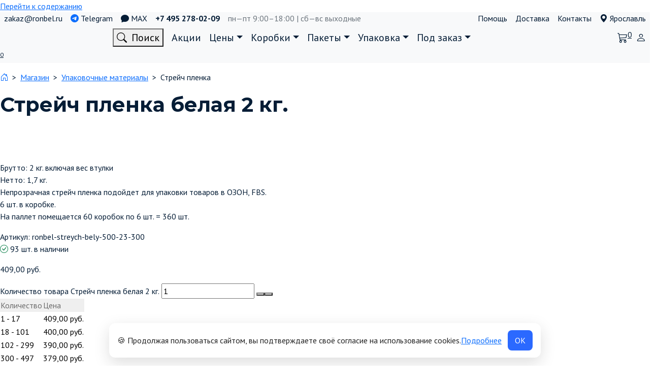

--- FILE ---
content_type: text/html; charset=UTF-8
request_url: https://yaroslavl.ronbel.ru/streych-plenka-belaya/
body_size: 39722
content:
<!doctype html> <html lang="ru-RU"> <head> <meta charset="UTF-8"> <meta name="viewport" content="width=device-width, initial-scale=1"> <meta name='robots' content='index, follow, max-image-preview:large, max-snippet:-1, max-video-preview:-1'/> <link rel="prefetch" href="https://yaroslavl.ronbel.ru/wp-content/plugins/woo-min-max-quantity-step-control-single/assets/js/custom.js"> <link rel="prefetch" href="https://yaroslavl.ronbel.ru/wp-content/plugins/woo-min-max-quantity-step-control-single/assets/css/wcmmq-front.css"> <script>
      (function(){
        function g(n){return ('; '+document.cookie).split('; '+n+'=').pop().split(';')[0]}
        if (g('cc_consent') === '1') {
          document.documentElement.classList.add('cc-has-consent');
        }
      })();
    </script> <style> #cc-bar{display:none} html:not(.cc-has-consent) #cc-bar{display:flex} </style> <!-- This site is optimized with the Yoast SEO Premium plugin v26.8 (Yoast SEO v26.8) - https://yoast.com/product/yoast-seo-premium-wordpress/ --> <title>Стрейч пленка белая 2 кг. купить в Ярославле оптом и в розницу | Фабрика коробок «Ронбел»</title> <meta name="description" content="Купить Стрейч пленка белая 2 кг. и другие упаковочные материалы, по выгодной цене от производителя картонных коробок Фабрики Ронбел. Удобная доставка в Ярославль, отгрузка от 1 шт. Тел. 8 800 222-46-57"/> <link rel="canonical" href="https://yaroslavl.ronbel.ru/streych-plenka-belaya/"/> <meta property="og:locale" content="ru_RU"/> <meta property="og:type" content="product"/> <meta property="og:title" content="Стрейч пленка белая 2 кг."/> <meta property="og:description" content="Купить %%title%% и другие упаковочные материалы, по выгодной цене от производителя картонных коробок Фабрики Ронбел. Удобная доставка в {region_name_accusative}, отгрузка от 1 шт. Тел. {phone}"/> <meta property="og:url" content="https://yaroslavl.ronbel.ru/streych-plenka-belaya/"/> <meta property="og:site_name" content="Коробки в наличии и под заказ «Фабрика Ронбел»"/> <meta property="article:publisher" content="https://www.facebook.com/korobki.ronbel/"/> <meta property="article:modified_time" content="2025-07-08T04:30:39+00:00"/> <meta property="og:image" content="https://ronbel.ru/wp-content/uploads/2020/06/streych-plenka-belaya-1.jpg"/> <meta property="og:image:width" content="800"/> <meta property="og:image:height" content="800"/> <meta property="og:image:type" content="image/jpeg"/><meta property="og:image" content="https://yaroslavl.ronbel.ru/wp-content/uploads/2020/06/streych-plenka-belaya-2.jpg"/> <meta property="og:image:width" content="800"/> <meta property="og:image:height" content="800"/> <meta property="og:image:type" content="image/jpeg"/><meta property="og:image" content="https://yaroslavl.ronbel.ru/wp-content/uploads/2020/06/streych-plenka-belaya-3.jpg"/> <meta property="og:image:width" content="800"/> <meta property="og:image:height" content="533"/> <meta property="og:image:type" content="image/jpeg"/> <meta name="twitter:card" content="summary_large_image"/> <meta property="product:price:amount" content="409.00"/> <meta property="product:price:currency" content="RUB"/> <meta property="og:availability" content="instock"/> <meta property="product:availability" content="instock"/> <meta property="product:retailer_item_id" content="ronbel-streych-bely-500-23-300"/> <meta property="product:condition" content="new"/> <!-- / Yoast SEO Premium plugin. --> <link rel="alternate" title="oEmbed (JSON)" type="application/json+oembed" href="https://yaroslavl.ronbel.ru/wp-json/oembed/1.0/embed?url=https%3A%2F%2Fyaroslavl.ronbel.ru%2Fstreych-plenka-belaya%2F"/> <link rel="alternate" title="oEmbed (XML)" type="text/xml+oembed" href="https://yaroslavl.ronbel.ru/wp-json/oembed/1.0/embed?url=https%3A%2F%2Fyaroslavl.ronbel.ru%2Fstreych-plenka-belaya%2F&#038;format=xml"/> <style id='wp-img-auto-sizes-contain-inline-css'> img:is([sizes=auto i],[sizes^="auto," i]){contain-intrinsic-size:3000px 1500px} /*# sourceURL=wp-img-auto-sizes-contain-inline-css */ </style> <link rel='stylesheet' id='wdp_cart-summary-css' href='https://yaroslavl.ronbel.ru/wp-content/plugins/advanced-dynamic-pricing-pro-build-1378/BaseVersion/assets/css/cart-summary.css?ver=4.9.0' media='all'/> <link rel='stylesheet' id='bono-style-css' href='https://yaroslavl.ronbel.ru/wp-content/themes/bono_child2/assets/css/style.min.css?ver=2.0.0' media='all'/> <style id='bono-style-inline-css'> .woocommerce-product-gallery .flex-control-nav { margin-top: 95px; } .product-features-btn-container { position: absolute; top: 0; display: -webkit-box; display: -ms-flexbox; display: flex; -webkit-box-orient: vertical; -webkit-box-direction: normal; -ms-flex-direction: column; flex-direction: column; gap: .5rem; } /*# sourceURL=bono-style-inline-css */ </style> <style id='wp-emoji-styles-inline-css'> img.wp-smiley, img.emoji { display: inline !important; border: none !important; box-shadow: none !important; height: 1em !important; width: 1em !important; margin: 0 0.07em !important; vertical-align: -0.1em !important; background: none !important; padding: 0 !important; } /*# sourceURL=wp-emoji-styles-inline-css */ </style> <style id='classic-theme-styles-inline-css'> /*! This file is auto-generated */ .wp-block-button__link{color:#fff;background-color:#32373c;border-radius:9999px;box-shadow:none;text-decoration:none;padding:calc(.667em + 2px) calc(1.333em + 2px);font-size:1.125em}.wp-block-file__button{background:#32373c;color:#fff;text-decoration:none} /*# sourceURL=/wp-includes/css/classic-themes.min.css */ </style> <link rel='stylesheet' id='iconic-wlv-css' href='https://yaroslavl.ronbel.ru/wp-content/plugins/linked-variations/assets/frontend/css/main.css?ver=1.8.0' media='all'/> <link rel='stylesheet' id='photoswipe-css' href='https://yaroslavl.ronbel.ru/wp-content/plugins/woocommerce/assets/css/photoswipe/photoswipe.min.css?ver=10.4.3' media='all'/> <link rel='stylesheet' id='photoswipe-default-skin-css' href='https://yaroslavl.ronbel.ru/wp-content/plugins/woocommerce/assets/css/photoswipe/default-skin/default-skin.min.css?ver=10.4.3' media='all'/> <style id='woocommerce-inline-inline-css'> .woocommerce form .form-row .required { visibility: visible; } /*# sourceURL=woocommerce-inline-inline-css */ </style> <link rel='stylesheet' id='yml-for-yandex-market-pro-css' href='https://yaroslavl.ronbel.ru/wp-content/plugins/yml-for-yandex-market-pro/public/css/y4ymp-public.css?ver=6.0.15' media='all'/> <link rel='stylesheet' id='yml-for-yandex-market-css' href='https://yaroslavl.ronbel.ru/wp-content/plugins/yml-for-yandex-market/public/css/y4ym-public.css?ver=5.0.26' media='all'/> <link rel='stylesheet' id='ronbel_style-css' href='https://yaroslavl.ronbel.ru/wp-content/themes/bono_child2/style.css?ver=6.9' media='all'/> <link rel='stylesheet' id='bootstrap_style-css' href='https://cdn.jsdelivr.net/npm/bootstrap@5.2.2/dist/css/bootstrap.min.css?ver=6.9' media='all'/> <link rel='stylesheet' id='bootstrap_icons-css' href='https://cdn.jsdelivr.net/npm/bootstrap-icons@1.11.3/font/bootstrap-icons.min.css?ver=6.9' media='all'/> <link rel='stylesheet' id='ronbel_yamm_menu-css' href='https://cdn.jsdelivr.net/gh/geedmo/yamm@4.0.0/dist/yamm.min.css?ver=6.9' media='all'/> <link rel='stylesheet' id='ronbel_slick_css-css' href='//cdn.jsdelivr.net/npm/slick-carousel@1.8.1/slick/slick.css?ver=6.9' media='all'/> <link rel='stylesheet' id='ronbel_slick_theme-css' href='//cdn.jsdelivr.net/npm/slick-carousel@1.8.1/slick/slick-theme.css?ver=6.9' media='all'/> <link rel='stylesheet' id='ronbel_jqueryfancyboxmin-css' href='https://cdn.jsdelivr.net/gh/fancyapps/fancybox@3.5.7/dist/jquery.fancybox.min.css?ver=6.9' media='all'/> <link rel='stylesheet' id='ronbel_swiper-bundle.min-css' href='https://cdn.jsdelivr.net/npm/swiper@8/swiper-bundle.min.css?ver=6.9' media='all'/> <link rel='stylesheet' id='google-fonts-css' href='https://fonts.googleapis.com/css?family=PT+Sans%3A400%2C400i%2C700%7CMontserrat%3A400%2C400i%2C700&#038;subset=cyrillic&#038;display=swap&#038;ver=6.9' media='all'/> <link rel='stylesheet' id='suggestions-css' href='https://yaroslavl.ronbel.ru/wp-content/plugins/woocommerce-dadata-master/custom/assets/css/suggestions.css?ver=6.9' media='all'/> <link rel='stylesheet' id='wcmmq-front-style-css' href='https://yaroslavl.ronbel.ru/wp-content/plugins/woo-min-max-quantity-step-control-single/assets/css/wcmmq-front.css?ver=7.0.4.1.1764767743' media='all'/> <link rel='stylesheet' id='bono-style-child-css' href='https://yaroslavl.ronbel.ru/wp-content/themes/bono_child2/style.css?ver=6.9' media='all'/> <link rel='stylesheet' id='custom-css-css' href='https://yaroslavl.ronbel.ru/wp-content/plugins/woocommerce-dadata-master/custom/style.css?ver=6.9' media='all'/> <link rel='stylesheet' id='wdp_gift-table-css' href='https://yaroslavl.ronbel.ru/wp-content/plugins/advanced-dynamic-pricing-pro-build-1378/ProVersion/assets/css/gift-table.css?ver=4.9.0' media='all'/> <script type="text/template" id="tmpl-variation-template">
	<div class="woocommerce-variation-description">{{{ data.variation.variation_description }}}</div>
	<div class="woocommerce-variation-price">{{{ data.variation.price_html }}}</div>
	<div class="woocommerce-variation-availability">{{{ data.variation.availability_html }}}</div>
</script> <script type="text/template" id="tmpl-unavailable-variation-template">
	<p role="alert">Этот товар недоступен. Пожалуйста, выберите другую комбинацию.</p>
</script> <script id="woocommerce-google-analytics-integration-gtag-js-after">
/* Google Analytics for WooCommerce (gtag.js) */
					window.dataLayer = window.dataLayer || [];
					function gtag(){dataLayer.push(arguments);}
					// Set up default consent state.
					for ( const mode of [{"analytics_storage":"denied","ad_storage":"denied","ad_user_data":"denied","ad_personalization":"denied","region":["AT","BE","BG","HR","CY","CZ","DK","EE","FI","FR","DE","GR","HU","IS","IE","IT","LV","LI","LT","LU","MT","NL","NO","PL","PT","RO","SK","SI","ES","SE","GB","CH"]}] || [] ) {
						gtag( "consent", "default", { "wait_for_update": 500, ...mode } );
					}
					gtag("js", new Date());
					gtag("set", "developer_id.dOGY3NW", true);
					gtag("config", "92031541", {"track_404":true,"allow_google_signals":false,"logged_in":false,"linker":{"domains":[],"allow_incoming":false},"custom_map":{"dimension1":"logged_in"}});
//# sourceURL=woocommerce-google-analytics-integration-gtag-js-after
</script> <script src="https://yaroslavl.ronbel.ru/wp-includes/js/jquery/jquery.min.js?ver=3.7.1" id="jquery-core-js"></script> <script src="https://yaroslavl.ronbel.ru/wp-includes/js/jquery/jquery-migrate.min.js?ver=3.4.1" id="jquery-migrate-js"></script> <script src="https://yaroslavl.ronbel.ru/wp-content/plugins/wp-yandex-metrika/assets/YmEc.min.js?ver=1.2.2" id="wp-yandex-metrika_YmEc-js"></script> <script id="wp-yandex-metrika_YmEc-js-after">
window.tmpwpym={datalayername:'dataLayer',counters:JSON.parse('[{"number":"28150131","webvisor":"1"}]'),targets:JSON.parse('[]')};
//# sourceURL=wp-yandex-metrika_YmEc-js-after
</script> <script src="https://yaroslavl.ronbel.ru/wp-content/plugins/wp-yandex-metrika/assets/frontend.min.js?ver=1.2.2" id="wp-yandex-metrika_frontend-js"></script> <script src="https://yaroslavl.ronbel.ru/wp-content/plugins/woocommerce/assets/js/jquery-blockui/jquery.blockUI.min.js?ver=2.7.0-wc.10.4.3" id="wc-jquery-blockui-js" defer data-wp-strategy="defer"></script> <script src="https://yaroslavl.ronbel.ru/wp-content/plugins/woocommerce/assets/js/zoom/jquery.zoom.min.js?ver=1.7.21-wc.10.4.3" id="wc-zoom-js" defer data-wp-strategy="defer"></script> <script src="https://yaroslavl.ronbel.ru/wp-content/plugins/woocommerce/assets/js/flexslider/jquery.flexslider.min.js?ver=2.7.2-wc.10.4.3" id="wc-flexslider-js" defer data-wp-strategy="defer"></script> <script src="https://yaroslavl.ronbel.ru/wp-content/plugins/woocommerce/assets/js/photoswipe/photoswipe.min.js?ver=4.1.1-wc.10.4.3" id="wc-photoswipe-js" defer data-wp-strategy="defer"></script> <script src="https://yaroslavl.ronbel.ru/wp-content/plugins/woocommerce/assets/js/photoswipe/photoswipe-ui-default.min.js?ver=4.1.1-wc.10.4.3" id="wc-photoswipe-ui-default-js" defer data-wp-strategy="defer"></script> <script src="https://yaroslavl.ronbel.ru/wp-content/plugins/woocommerce/assets/js/js-cookie/js.cookie.min.js?ver=2.1.4-wc.10.4.3" id="wc-js-cookie-js" defer data-wp-strategy="defer"></script> <script id="woocommerce-js-extra">
var woocommerce_params = {"ajax_url":"/wp-admin/admin-ajax.php","wc_ajax_url":"/?wc-ajax=%%endpoint%%","i18n_password_show":"\u041f\u043e\u043a\u0430\u0437\u0430\u0442\u044c \u043f\u0430\u0440\u043e\u043b\u044c","i18n_password_hide":"\u0421\u043a\u0440\u044b\u0442\u044c \u043f\u0430\u0440\u043e\u043b\u044c"};
//# sourceURL=woocommerce-js-extra
</script> <script src="https://yaroslavl.ronbel.ru/wp-content/plugins/woocommerce/assets/js/frontend/woocommerce.min.js?ver=10.4.3" id="woocommerce-js" defer data-wp-strategy="defer"></script> <script src="https://yaroslavl.ronbel.ru/wp-content/plugins/yml-for-yandex-market-pro/public/js/y4ymp-public.js?ver=6.0.15" id="yml-for-yandex-market-pro-js"></script> <script src="https://yaroslavl.ronbel.ru/wp-content/plugins/yml-for-yandex-market/public/js/y4ym-public.js?ver=5.0.26" id="yml-for-yandex-market-js"></script> <script src="https://cdn.jsdelivr.net/gh/fancyapps/fancybox@3.5.7/dist/jquery.fancybox.min.js?ver=1" id="bootstrapjqueryfancyboxjs-js"></script> <script src="https://cdn.jsdelivr.net/npm/bootstrap@5.2.2/dist/js/bootstrap.bundle.min.js?ver=1" id="bootstrapjs-js"></script> <script src="//cdn.jsdelivr.net/npm/slick-carousel@1.8.1/slick/slick.min.js?ver=6.9" id="ronbel_slick_js-js"></script> <script src="https://yaroslavl.ronbel.ru/wp-content/themes/bono_child2/js/tooltip.js?ver=6.9" id="tooltip-js"></script> <script src="https://yaroslavl.ronbel.ru/wp-content/themes/bono_child2/js/geo_select.js?ver=6.9" id="geo_select-js"></script> <script src="https://yaroslavl.ronbel.ru/wp-content/themes/bono_child2/js/menu.js?ver=6.9" id="menu-js"></script> <script id="wc-cart-fragments-js-extra">
var wc_cart_fragments_params = {"ajax_url":"/wp-admin/admin-ajax.php","wc_ajax_url":"/?wc-ajax=%%endpoint%%","cart_hash_key":"wc_cart_hash_bd91a66ed29c7fb57280d91f8a77893d","fragment_name":"wc_fragments_bd91a66ed29c7fb57280d91f8a77893d","request_timeout":"5000"};
//# sourceURL=wc-cart-fragments-js-extra
</script> <script src="https://yaroslavl.ronbel.ru/wp-content/plugins/woocommerce/assets/js/frontend/cart-fragments.min.js?ver=10.4.3" id="wc-cart-fragments-js" defer data-wp-strategy="defer"></script> <script id="custom-js-js-extra">
var php_vars = {"dadata_suggest_token":"2d98fbb4a6da4d5b6c55cbaf4db68c381988a91c"};
//# sourceURL=custom-js-js-extra
</script> <script src="https://yaroslavl.ronbel.ru/wp-content/plugins/woocommerce-dadata-master/custom/custom.js?ver=6.9" id="custom-js-js"></script> <script src="https://yaroslavl.ronbel.ru/wp-content/plugins/woocommerce-dadata-master/custom/assets/js/jquery.suggestions.min.js?ver=6.9" id="jquery.suggestions.min-js"></script> <script src="https://yaroslavl.ronbel.ru/wp-content/plugins/wt_geotargeting_pro/js/cookie.js?ver=0.2.0" id="wt-cookie-js"></script> <script src="https://yaroslavl.ronbel.ru/wp-content/plugins/wt_geotargeting_pro/js/wt-location.js?ver=3" id="wt-location-js"></script> <script id="wdp_deals_pro-js-extra">
var wdp_script_data_pro = {"ajaxurl":"https://yaroslavl.ronbel.ru/wp-admin/admin-ajax.php","update_price_with_qty":"1","show_total_price_for_product":"","js_init_trigger":"","replace_variable_price":"1","variable_price_selector":".summary .price","page_data":{"is_product":true},"preLoaded":[],"create_on_load":"1","price_html_template":"{{price_html}}","price_suffix":"","show_spinner":"","security":"c0ddf1f05a","security_param":"wdp-request-price-ajax-nonce"};
//# sourceURL=wdp_deals_pro-js-extra
</script> <script src="https://yaroslavl.ronbel.ru/wp-content/plugins/advanced-dynamic-pricing-pro-build-1378/ProVersion/assets/js/dynamic-price.js?ver=4.9.0" id="wdp_deals_pro-js"></script> <script id="wdp_advertising_timer-js-extra">
var wdp_advertising_timer_script_data = {"left":"left","day_left":"day left","days_left":"days left"};
//# sourceURL=wdp_advertising_timer-js-extra
</script> <script src="https://yaroslavl.ronbel.ru/wp-content/plugins/advanced-dynamic-pricing-pro-build-1378/ProVersion/assets/js/advertising-timer.js?ver=4.9.0" id="wdp_advertising_timer-js"></script> <script id="wdp_condition_message-js-extra">
var wdp_condition_message_script_data = {"ajaxurl":"https://yaroslavl.ronbel.ru/wp-admin/admin-ajax.php","security":"5327751617","security_query_arg":"wpd-request-condition-message"};
//# sourceURL=wdp_condition_message-js-extra
</script> <script src="https://yaroslavl.ronbel.ru/wp-content/plugins/advanced-dynamic-pricing-pro-build-1378/ProVersion/assets/js/condition-message.js?ver=4.9.0" id="wdp_condition_message-js"></script> <link rel="https://api.w.org/" href="https://yaroslavl.ronbel.ru/wp-json/"/><link rel="alternate" title="JSON" type="application/json" href="https://yaroslavl.ronbel.ru/wp-json/wp/v2/product/11289"/><link rel="EditURI" type="application/rsd+xml" title="RSD" href="https://yaroslavl.ronbel.ru/xmlrpc.php?rsd"/> <meta name="generator" content="WordPress 6.9"/> <meta name="generator" content="WooCommerce 10.4.3"/> <link rel='shortlink' href='https://yaroslavl.ronbel.ru/?p=11289'/> <meta name="verification" content="f612c7d25f5690ad41496fcfdbf8d1"/><style type="text/css"> span.wcmmq_prefix { float: left; padding: 10px; margin: 0; } </style> <!-- Google site verification - Google for WooCommerce --> <meta name="google-site-verification" content="k9OCrCi0TCv2qUg0AjQorZh08xHT9QRCtPxTr62RB2c"/> <script>
    window.addEventListener("load", function() {
        var table = document.querySelector(".wdp_pricing_table");
        var defaultQuantity = 1; // Значение количества по умолчанию

		if(table) {
			function updateTable() {
            var rows = table.querySelectorAll("tbody tr"); // Получаем строки внутри таблицы здесь, после смены вариации

            rows.forEach(function(row) {
                row.classList.remove("active__row");

                // Добавляем обработчик клика на каждую строку
                row.addEventListener("click", function() {
                    rows.forEach(function(row) {
                        row.classList.remove("active__row");
                    });

                    // Добавляем класс "active__row" к текущей строке
                    row.classList.add("active__row");

                    // Получаем текст из первой ячейки (содержит "1 - 19" или "1500+", "2000+" и т.д.)
                    var rangeText = row.querySelector("td:first-child").textContent;

                    // Инициализируем значение количества
                    var quantity = 1;

                    // Если текст содержит "+", вычисляем значение на основе числа до "+"
                    if (rangeText.includes("+")) {
                        var numberBeforePlus = parseInt(rangeText);
                        if (!isNaN(numberBeforePlus) && numberBeforePlus >= 1000) {
                            quantity = numberBeforePlus;
                        }
                    } else {
                        // Если нет "+", разделяем текст по символу " - "
                        var rangeParts = rangeText.split(" - ");
                        if (rangeParts.length === 2) {
                            var from = parseInt(rangeParts[0]);
                            var to = parseInt(rangeParts[1]);
                            quantity = from;
                        }
                    }

                    // Получаем цену из второй ячейки
                    var priceText = row.querySelector("td:nth-child(2) .woocommerce-Price-amount.amount").textContent;
                    var price = parseFloat(priceText.replace(/[^\d.]/g, '')); // Обработка цены

                    // Обновляем значение внутри <div class="quantity"> и цену
                    var quantityInput = document.querySelector(".wcmmq-qty-input-box"); // ID вашего input
                    if (quantityInput) {
                        quantityInput.value = quantity;
                    }
                });
            });

            var defaultRow = table.querySelector("tbody tr:first-child");

            // Добавьте класс "active__row" к этому элементу
            if (defaultRow) {
                defaultRow.classList.add("active__row");
            }

            var quantityInput = document.querySelector(".wcmmq-qty-input-box");
            var priceElement = document.querySelector(".woocommerce-Price-amount.amount");

            // Используем значение по умолчанию при смене вариации
            var newQuantity = defaultQuantity; // Используем значение по умолчанию
            var newPrice = document.querySelector(".woocommerce-Price-amount.amount"); // Установите новую цену в соответствии с выбранной вариацией

            if (quantityInput) {
                quantityInput.value = newQuantity;
            }

            if (priceElement) {
                priceElement.textContent = newPrice.textContent;
            }
        }
				
		// Добавляем обработчик события смены вариации
        var variationSelect = document.querySelector("form.variations_form select.form-select");
        if (variationSelect) {
            variationSelect.addEventListener("change", function() {
                // console.log("Выбрана новая вариация.");

                // Вызываем функцию обновления таблицы с учетом выбранной вариации
                // Сбрасываем значение количества товара на значение по умолчанию при изменении вариации
                var quantityInput = document.querySelector(".wcmmq-qty-input-box");
                if (quantityInput) {
                    quantityInput.value = defaultQuantity;

                    setTimeout(function() {
                        var newTable = document.querySelector(".wdp_pricing_table");
                        var rowss = newTable.querySelectorAll("tbody tr"); // Получаем строки внутри таблицы здесь, после смены вариации

                        if (newTable) {
                            console.log(rowss); // Выводим сообщение о нахождении новой таблицы
                            // Теперь можно вызвать функцию обновления для новой таблицы
                            rowss.forEach(function(roww) {
                                roww.classList.remove("active__row");

                                // Добавляем обработчик клика на каждую строку
                                roww.addEventListener("click", function() {
                                    rowss.forEach(function(roww) {
                                        roww.classList.remove("active__row");
                                    });

                                    // Добавляем класс "active__row" к текущей строке
                                    roww.classList.add("active__row");

                                    // Получаем текст из первой ячейки (содержит "1 - 19" или "1500+", "2000+" и т.д.)
                                    var rangeText = roww.querySelector("td:first-child").textContent;

                                    // Инициализируем значение количества
                                    var quantity = 1;

                                    // Если текст содержит "+", вычисляем значение на основе числа до "+"
                                    if (rangeText.includes("+")) {
                                        var numberBeforePlus = parseInt(rangeText);
                                        if (!isNaN(numberBeforePlus) && numberBeforePlus >= 1000) {
                                            quantity = numberBeforePlus;
                                        }
                                    } else {
                                        // Если нет "+", разделяем текст по символу " - "
                                        var rangeParts = rangeText.split(" - ");
                                        if (rangeParts.length === 2) {
                                            var from = parseInt(rangeParts[0]);
                                            var to = parseInt(rangeParts[1]);
                                            quantity = from;
                                        }
                                    }

                                    // Получаем цену из второй ячейки
                                    var priceText = roww.querySelector("td:nth-child(2) .woocommerce-Price-amount.amount").textContent;
                                    var price = parseFloat(priceText.replace(/[^\d.]/g, '')); // Обработка цены

                                    // Обновляем значение внутри <div class="quantity"> и цену
                                    var quantityInput = document.querySelector(".wcmmq-qty-input-box"); // ID вашего input
                                    if (quantityInput) {
                                        quantityInput.value = quantity;
                                    }
                                });
                            });
                        }

                        var defaultRoww = newTable.querySelector("tbody tr:first-child");

                        // Добавьте класс "active__row" к этому элементу
                        if (defaultRoww) {
                            defaultRoww.classList.add("active__row");
                        }

                    }, 5000);
                }
            });
        }

        // Инициализируем обновление таблицы при загрузке страницы
        updateTable();	
			
		}
        // Функция для обновления количества и цены на основе выбранной вариации
    });
</script> <link rel="preload" href="https://yaroslavl.ronbel.ru/wp-content/themes/bono/assets/fonts/wpshop-core.ttf" as="font" crossorigin> <style id="bono-custom-styles">.super-header{color:#0a0a0a}.super-header{background-color:#f8f9fa}.super-header a{color:#0a0a0a}.site-logotype{max-width:180px}body, .price del, .post-card__description{color:#051d36}::selection, .card-slider__category, .card-slider-container .swiper-pagination-bullet-active, .post-card--grid .post-card__thumbnail:before, .post-card:not(.post-card--small) .post-card__thumbnail a:before, .post-box--high .post-box__category span, .page-separator, .pagination .nav-links .page-numbers:not(.dots):not(.current):before, .btn, .elementor-button, .btn-primary:hover, .btn-primary:not(:disabled):not(.disabled).active, .btn-primary:not(:disabled):not(.disabled):active, .show>.btn-primary.dropdown-toggle, .comment-respond .form-submit input, .page-links__item, .shop-item__buttons-one-click-buy{background-color:}.entry-image--big .entry-image__body .post-card__category a, .widget-area .widget_categories ul.menu li a:before, .widget-area .widget_categories ul.menu li span:before, .widget-area .widget_categories > ul li a:before, .widget-area .widget_categories > ul li span:before.widget-area .widget_nav_menu ul.menu li a:before, .widget-area .widget_nav_menu ul.menu li span:before, .widget-area .widget_nav_menu>ul li a:before, .widget-area .widget_nav_menu>ul li span:before, .page-links .page-numbers:not(.dots):not(.current):before, .page-links .post-page-numbers:not(.dots):not(.current):before, .pagination .nav-links .page-numbers:not(.dots):not(.current):before, .pagination .nav-links .post-page-numbers:not(.dots):not(.current):before, .entry-image--full .entry-image__body .post-card__category a, .entry-image--fullscreen .entry-image__body .post-card__category a{background-color:}.comment-respond input:focus, select:focus, textarea:focus, .post-card--grid.post-card--thumbnail-no, .post-card--standard:after, .post-card--related.post-card--thumbnail-no:hover, .spoiler-box, .elementor-button, .btn-primary, .btn-primary:hover, .btn-primary:not(:disabled):not(.disabled).active, .show>.btn-primary.dropdown-toggle, .inp:focus, .entry-tag:focus, .entry-tag:hover, .search-screen .search-form .search-field:focus, .entry-content ul:not([class])>li:before, .entry-content ul.wp-block-list>li:before, .home-text ul:not([class])>li:before, .home-text ul.wp-block-list>li:before, .taxonomy-description ul:not([class])>li:before, .taxonomy-description ul.wp-block-list>li:before, .page-content ul:not([class])>li:before, .page-content ul.wp-block-list>li:before, .entry-content blockquote:not(.wpremark), .button:hover:not(:disabled):not(.disabled){border-color: !important}.input:focus, input[type=color]:focus, input[type=date]:focus, input[type=datetime-local]:focus, input[type=datetime]:focus, input[type=email]:focus, input[type=month]:focus, input[type=number]:focus, input[type=password]:focus, input[type=range]:focus, input[type=search]:focus, input[type=tel]:focus, input[type=text]:focus, input[type=time]:focus, input[type=url]:focus, input[type=week]:focus, .widget.woocommerce.woocommerce-widget-layered-nav>ul .woocommerce-widget-layered-nav-list__item.woocommerce-widget-layered-nav-list__item--chosen a:before, .bono_buy_one_click_outline, .wc-block-product-categories__button{border-color:}.post-card--grid a:hover, .post-card--small .post-card__category, .post-card__author:before, .post-card__comments:before, .post-card__date:before, .post-card__like:before, .post-card__views:before, .entry-author:before, .entry-date:before, .entry-time:before, .entry-views:before, .entry-content ol:not([class])>li:before, .entry-content ol.wp-block-list>li:before, .home-text ol:not([class])>li:before, .home-text ol.wp-block-list>li:before, .taxonomy-description ol:not([class])>li:before, .taxonomy-description ol.wp-block-list>li:before, .page-content ol:not([class])>li:before, .page-content ol.wp-block-list>li:before, .entry-content blockquote:before, .spoiler-box__title:after, .search-icon:hover:before, .search-form .search-submit:hover:before, .star-rating-item.hover, .comment-list .bypostauthor>.comment-body .comment-author:after, .breadcrumb a, .breadcrumb span, .woocommerce-breadcrumb a, .search-screen .search-form .search-submit:before, .star-rating--score-1:not(.hover) .star-rating-item:nth-child(1), .star-rating--score-2:not(.hover) .star-rating-item:nth-child(1), .star-rating--score-2:not(.hover) .star-rating-item:nth-child(2), .star-rating--score-3:not(.hover) .star-rating-item:nth-child(1), .star-rating--score-3:not(.hover) .star-rating-item:nth-child(2), .star-rating--score-3:not(.hover) .star-rating-item:nth-child(3), .star-rating--score-4:not(.hover) .star-rating-item:nth-child(1), .star-rating--score-4:not(.hover) .star-rating-item:nth-child(2), .star-rating--score-4:not(.hover) .star-rating-item:nth-child(3), .star-rating--score-4:not(.hover) .star-rating-item:nth-child(4), .star-rating--score-5:not(.hover) .star-rating-item:nth-child(1), .star-rating--score-5:not(.hover) .star-rating-item:nth-child(2), .star-rating--score-5:not(.hover) .star-rating-item:nth-child(3), .star-rating--score-5:not(.hover) .star-rating-item:nth-child(4), .star-rating--score-5:not(.hover) .star-rating-item:nth-child(5), .card-slider__button:hover:not(:disabled):not(.disabled), .single_add_to_cart_button:hover:not(:disabled):not(.disabled), .wp-block-button__link:hover:not(:disabled):not(.disabled), .wp-block-button__link:active:not(:disabled):not(.disabled), .wp-block-button__link:focus:not(:disabled):not(.disabled), .bono_buy_one_click:hover:not(:disabled):not(.disabled), .bono_buy_one_click_submit:hover:not(:disabled):not(.disabled), .bono_buy_one_click_outline, .bono_buy_one_click_outline:hover:not(:disabled):not(.disabled), .shop-item__buttons-cart:hover, .shop-item__buttons-view:hover, .shop-item__buttons-cart:hover:not(:disabled):not(.disabled), .cart-collaterals .checkout-button:hover:not(:disabled):not(.disabled), .woocommerce-mini-cart__buttons .button:hover:not(:disabled):not(.disabled), .bono-clear-favorite .button:hover:not(:disabled):not(.disabled), .bono-clear-product-compare .button:hover:not(:disabled):not(.disabled), .woocommerce .woocommerce-checkout .woocommerce-checkout-payment .button:hover:not(:disabled):not(.disabled), .comment-respond .form-submit input:hover:not(:disabled):not(.disabled), .woocommerce-info .button:hover:not(:disabled):not(.disabled), .woocommerce-info:before, .woocommerce-address-fields .button:hover:not(:disabled):not(.disabled), .woocommerce-EditAccountForm .button:hover:not(:disabled):not(.disabled), .woocommerce-account .woocommerce-ResetPassword .woocommerce-Button:hover:not(:disabled):not(.disabled), .woocommerce-account .woocommerce-ResetPassword .woocommerce-form-login__submit:hover:not(:disabled):not(.disabled), .woocommerce-account .woocommerce-form-login .woocommerce-Button:hover:not(:disabled):not(.disabled), .woocommerce-account .woocommerce-form-login .woocommerce-form-login__submit:hover:not(:disabled):not(.disabled), .woocommerce-account .woocommerce-form-register .woocommerce-Button:hover:not(:disabled):not(.disabled), .woocommerce-account .woocommerce-form-register .woocommerce-form-login__submit:hover:not(:disabled):not(.disabled), .woocommerce-account h2, .page-numbers a, .entry-content ul:not([class])>li:not(.sitemap-list__block):before, .woocommerce-cart-form .shop_table th, .cart-collaterals .shop_table th, .button:hover:not(:disabled):not(.disabled), .button:focus:not(:disabled):not(.disabled), .woocommerce-cart-form .shop_table td.actions .coupon .coupon-btn-apply:before, .woocommerce-checkout-review-order .shop_table th, .woocommerce-order-details .shop_table th, .widget-area--show-filters span:before, .quantity-minus:hover, .quantity-plus:hover, .quantity-minus:focus, .quantity-plus:focus, .product-favorite-btn, .product-compare-btn, .shop-item__buttons-cart.added, .shop-item__buttons-one-click-buy.added, .shop-item__buttons-view.added, .site-header-cart-hidden .header-cart__title, .site-header-cart-hidden .header-cart__title:before, .widget-area .widget_categories > ul > li:before, .cart-collaterals .checkout-button:focus:not(:disabled):not(.disabled), .woocommerce-cart-form .shop_table td.actions .btn-update-cart:focus:not(:disabled):not(.disabled), .woocommerce-cart-form .shop_table td.actions .btn-update-cart:hover:not(:disabled):not(.disabled), .button:not(:disabled):not(.disabled):active, .button:focus:not(:disabled):not(.disabled), .woocommerce .woocommerce-checkout .woocommerce-checkout-payment .button:focus:not(:disabled):not(.disabled), .woocommerce .woocommerce-checkout .woocommerce-checkout-payment .button:not(:disabled):not(.disabled):active, .cart-collaterals .checkout-button:not(:disabled):not(.disabled):active, .comment-respond .form-submit input:focus:not(:disabled):not(.disabled), .comment-respond .form-submit input:not(:disabled):not(.disabled):active, .wc-block-product-categories__button:hover:not(:disabled):not(.disabled), .wc-block-product-categories__button:focus:not(:disabled):not(.disabled){color:}.woocommerce-info{border-left-color:}.single_add_to_cart_button, .bono_buy_one_click, .bono_buy_one_click_submit, .card-slider__button, .shop-item__buttons-cart, .wp-block-button__link, .woocommerce-mini-cart__buttons button, .cart-collaterals .checkout-button, .bono-clear-favorite .button, .bono-clear-product-compare .button, .woocommerce-mini-cart__buttons .button, .woocommerce .woocommerce-checkout .woocommerce-checkout-payment .button, .comment-respond .form-submit input, .woocommerce .button:not(.btn-outline), .wc-block-product-categories__button, .woocommerce-info .button, .woocommerce-address-fields .button, .woocommerce-EditAccountForm .button:not(:disabled):not(.disabled), .woocommerce-account .woocommerce-ResetPassword .woocommerce-Button:not(:disabled):not(.disabled), .woocommerce-account .woocommerce-ResetPassword .woocommerce-form-login__submit:not(:disabled):not(.disabled), .woocommerce-account .woocommerce-form-login .woocommerce-Button:not(:disabled):not(.disabled), .woocommerce-account .woocommerce-form-login .woocommerce-form-login__submit:not(:disabled):not(.disabled), .woocommerce-account .woocommerce-form-register .woocommerce-Button:not(:disabled):not(.disabled), .woocommerce-account .woocommerce-form-register .woocommerce-form-login__submit:not(:disabled):not(.disabled), .woocommerce-MyAccount-orders .button:not(:disabled):not(.disabled), .woocommerce-MyAccount-content::-webkit-scrollbar-thumb, .woocommerce-pagination>.page-numbers .page-numbers:not(.dots):not(.current):before, .woocommerce-message .button, .woocommerce .wc-backward, .widget_price_filter .ui-slider .ui-slider-handle, .widget_price_filter .ui-slider .ui-slider-range, .widget_price_filter .price_slider_amount .button, .widget-area .widget_product_categories>ul>li:before, .widget-area .widget_categories>ul>li:before, .widget.woocommerce.woocommerce-widget-layered-nav>ul .woocommerce-widget-layered-nav-list__item.woocommerce-widget-layered-nav-list__item--chosen a:before, .shop-item__icons-favorite:hover, .shop-item__icons-quick:hover, .shop-item__icons-compare:hover{background-color:}.shop-item__icons-favorite:hover, .shop-item__icons-quick:hover, .shop-item__icons-compare:hover{box-shadow:inset 0 -3.25em 0 0 }.shop-item__icons-favorite:hover, .shop-item__icons-quick:hover, .shop-item__icons-compare:hover{-webkit-box-shadow:inset 0 -3.25em 0 0 }.woocommerce-tabs .wc-tabs li.active a:not(:hover):not(:focus), .woocommerce-MyAccount-navigation>ul>li.is-active a{box-shadow: inset 0 -2px 0 0 #005bff}.woocommerce-tabs .wc-tabs li.active a{-webkit-box-shadow: inset 0 -2px 0 0 #005bff}.shop-item--type-small .shop-item__buttons-cart{border-color:}.entry-content a:not(.button):not(.wp-block-button__link), .entry-content a:visited, .spanlink, .comment-reply-link, .pseudo-link, .widget_calendar a, .widget a:not(:hover):not(.wp-block-button__link), .child-categories ul li a, .woocommerce-tabs .wc-tabs li.active a:not(.button), .woocommerce-MyAccount-navigation>ul>li.is-active a:not(.button), .woocommerce-MyAccount-navigation>ul>li>a:hover:not(.button), .woocommerce-table a:not(.button), .woocommerce-orders-table a:not(.button), .account-content a:not(.button), .checkout-content a:not(:hover):not(:focus){color:#005bff}.product .star-rating span:before, .comment-form-rating .stars a:before, .wc-block-components-review-list-item__rating>.wc-block-components-review-list-item__rating__stars span:before{color:var(--bono-rating-color, #005bff)}.child-categories ul li a{border-color:#005bff}a:hover, a:focus, a:active, .spanlink:hover, .top-menu ul li>span:hover, .main-navigation ul li a:hover, .main-navigation ul li span:hover, .footer-navigation ul li a:hover, .footer-navigation ul li span:hover, .comment-reply-link:hover, .pseudo-link:hover, .child-categories ul li a:hover, .top-menu ul li>a:hover, .product-category a:hover, .woocommerce-tabs .wc-tabs li a:hover, .post-card__title a:hover, .woocommerce-breadcrumb a:hover, .header-search--compact .header-search-ico:hover, .site-header-inner a:hover, .header-compare:hover:before, .header-favorite:hover:before, .header-cart__link:hover .header-cart__link-ico:after{color:}.top-menu>ul>li>a:before, .top-menu>ul>li>span:before{background:}.widget-area .widget_nav_menu ul.menu>li:before{background:}.child-categories ul li a:hover, .post-box--no-thumb a:hover{border-color:}.post-box--card:hover{box-shadow: inset 0 0 0 1px }.post-box--card:hover{-webkit-box-shadow: inset 0 0 0 1px }.quantity-minus:focus, .quantity-plus:focus{-webkit-box-shadow: 0 0 4px -1px cc;box-shadow: 0 0 4px -1px cc}.button:not(:disabled):not(.disabled):active:focus, .wc-block-product-categories__button:not(:disabled):not(.disabled):active:focus, .cart-collaterals .checkout-button:not(:disabled):not(.disabled):active:focus{-webkit-box-shadow: 0 0 0 0.2rem 40, inset 0 3px 5px #00000021;;box-shadow: 0 0 0 0.2rem 40, inset 0 3px 5px #00000021;}.site-content, .related-posts{background-color:}.site-header, .site-header a, .site-header .pseudo-link, .site-header .header-cart__link-ico, .header-favorite:before, .header-compare:before, .header-customer-account:before, .top-menu ul li>span, .top-menu ul li>a{color:#051d36}.humburger span, .top-menu>ul>li>a:before, .top-menu>ul>li>span:before{background:#051d36}.site-header{background-color:#f8f9fa}@media (min-width: 992px){.top-menu ul li .sub-menu{background-color:#f8f9fa}}.site-title, .site-title a{color:#051d36}.site-description{color:#051d36}.main-navigation, .footer-navigation, .footer-navigation .removed-link, .main-navigation .removed-link, .main-navigation ul li>a, .footer-navigation ul li>a{color:#051d36}.site-footer, .site-footer a, .site-footer .pseudo-link{color:#051d36}body{font-family:"PT Sans" ,"Helvetica Neue", Helvetica, Arial, sans-serif;}.site-title, .site-title a{font-family:"PT Sans" ,"Helvetica Neue", Helvetica, Arial, sans-serif;}.site-description{font-family:"PT Sans" ,"Helvetica Neue", Helvetica, Arial, sans-serif;}.main-navigation ul li a, .main-navigation ul li span, .footer-navigation ul li a, .footer-navigation ul li span{font-family:"PT Sans" ,"Helvetica Neue", Helvetica, Arial, sans-serif;font-size:14px;}.h1, h1:not(.site-title){font-family:"Montserrat" ,"Helvetica Neue", Helvetica, Arial, sans-serif;line-height:1.3;font-weight:bold;}.h2, .related-posts__header, .related-products__header, .section-block__title, h2{font-family:"Montserrat" ,"Helvetica Neue", Helvetica, Arial, sans-serif;line-height:1.3;font-weight:bold;}.comment-reply-title, .comments-title, .h3, h3{font-family:"Montserrat" ,"Helvetica Neue", Helvetica, Arial, sans-serif;font-weight:bold;}.h4, h4{font-family:"Montserrat" ,"Helvetica Neue", Helvetica, Arial, sans-serif;font-weight:bold;}.h5, h5{font-family:"Montserrat" ,"Helvetica Neue", Helvetica, Arial, sans-serif;font-weight:bold;}.h6, h6{font-family:"Montserrat" ,"Helvetica Neue", Helvetica, Arial, sans-serif;font-weight:bold;}body{--track-background:}.wc-block-components-price-slider__range-input-progress{--range-color:}@media (max-width:767px){.shop-grid--columns-4 .product-category, .shop-grid--columns-4 .shop-item:not(.shop-item--type-small), .wc-block-grid.has-4-columns .shop-item:not(.shop-item--type-small), .wc-block-grid.has-4-columns .shop-item:not(.shop-item--type-small){width:50%}}@media (max-width:767px){.wc-block-grid.has-2-columns .wc-block-grid__product, .wc-block-grid.has-3-columns .wc-block-grid__product, .wc-block-grid.has-4-columns .wc-block-grid__product, .wc-block-grid.has-5-columns .wc-block-grid__product, .wc-block-grid.has-6-columns .wc-block-grid__product, .wc-block-grid.has-7-columns .wc-block-grid__product, .wc-block-grid.has-8-columns .wc-block-grid__product{flex:1 0 50%;max-width:50%}}</style> <script>var fixed_main_menu = 'yes';</script> <noscript><style>.woocommerce-product-gallery{ opacity: 1 !important; }</style></noscript> <style type="text/css"> .wdp_bulk_table_content .wdp_pricing_table_caption { color: #000000 ! important} .wdp_bulk_table_content table thead td { color: #6d6d6d ! important} .wdp_bulk_table_content table thead td { background-color: #efefef ! important} .wdp_bulk_table_content table tbody td { color: #000000 ! important} .wdp_bulk_table_content table tbody td { background-color: #ffffff ! important} .wdp_bulk_table_content .wdp_pricing_table_footer { color: #6d6d6d ! important} </style> <!-- Schema & Structured Data For WP v1.54.2 - --> <script type="application/ld+json" class="saswp-schema-markup-output">
[{"@context":"https:\/\/schema.org\/","@type":"officeequipmentstore","@id":"LocalBusiness","url":"https:\/\/ronbel.ru\/saswp\/local-business\/","name":"\u0424\u0430\u0431\u0440\u0438\u043a\u0430 \u043a\u043e\u0440\u043e\u0431\u043e\u043a \u0420\u041e\u041d\u0411\u0415\u041b","description":"","address":{"@type":"PostalAddress","streetAddress":"\u041d\u043e\u0432\u043e\u043c\u0430\u0440\u0443\u0441\u0438\u043d\u0441\u043a\u0438\u0439 \u043f\u0440\u043e\u0435\u0437\u0434 \u0434.10","addressLocality":"\u0433.\u041b\u044e\u0431\u0435\u0440\u0446\u044b","addressRegion":"\u041c\u043e\u0441\u043a\u0432\u0430","postalCode":"140009","addressCountry":"\u0420\u043e\u0441\u0441\u0438\u044f"},"telephone":"+7 495 278-02-09","openingHours":["\u0411\u0443\u0434\u043d\u0438 \u0441 10 \u0434\u043e 18 \u0447\u0430\u0441\u043e\u0432\r\n\u0441\u0431\u2014\u0432\u0441 \u0432\u044b\u0445\u043e\u0434\u043d\u044b\u0435"],"image":"https:\/\/ronbel.ru\/wp-content\/uploads\/2024\/02\/logo-cube.png","additionalType":"","priceRange":"","servesCuisine":"","areaServed":[],"founder":[],"employee":[],"makesOffer":{"@type":"Offer","@id":"#service","itemOffered":{"@type":"Service","name":"","url":"","areaServed":[]}},"sameAs":["https:\/\/www.facebook.com\/korobki.ronbel\/","https:\/\/www.instagram.com\/korobki_ronbel\/","https:\/\/ru.pinterest.com\/ronbel_ru\/","https:\/\/www.youtube.com\/@ronbel_box"],"hasMenu":"","hasMap":""},

{"@context":"https:\/\/schema.org\/","@type":"Product","@id":"https:\/\/yaroslavl.ronbel.ru\/streych-plenka-belaya\/#Product","url":"https:\/\/yaroslavl.ronbel.ru\/streych-plenka-belaya\/","name":"\u0421\u0442\u0440\u0435\u0439\u0447 \u043f\u043b\u0435\u043d\u043a\u0430 \u0431\u0435\u043b\u0430\u044f 2 \u043a\u0433.","sku":"ronbel-streych-bely-500-23-300","description":"\u041a\u0443\u043f\u0438\u0442\u044c \u0421\u0442\u0440\u0435\u0439\u0447 \u043f\u043b\u0435\u043d\u043a\u0430 \u0431\u0435\u043b\u0430\u044f 2 \u043a\u0433. \u0438 \u0434\u0440\u0443\u0433\u0438\u0435 \u0443\u043f\u0430\u043a\u043e\u0432\u043e\u0447\u043d\u044b\u0435 \u043c\u0430\u0442\u0435\u0440\u0438\u0430\u043b\u044b, \u043f\u043e \u0432\u044b\u0433\u043e\u0434\u043d\u043e\u0439 \u0446\u0435\u043d\u0435 \u043e\u0442 \u043f\u0440\u043e\u0438\u0437\u0432\u043e\u0434\u0438\u0442\u0435\u043b\u044f \u043a\u0430\u0440\u0442\u043e\u043d\u043d\u044b\u0445 \u043a\u043e\u0440\u043e\u0431\u043e\u043a \u0424\u0430\u0431\u0440\u0438\u043a\u0438 \u0420\u043e\u043d\u0431\u0435\u043b. \u0423\u0434\u043e\u0431\u043d\u0430\u044f \u0434\u043e\u0441\u0442\u0430\u0432\u043a\u0430 \u0432 {region_name_accusative}, \u043e\u0442\u0433\u0440\u0443\u0437\u043a\u0430 \u043e\u0442 1 \u0448\u0442. \u0422\u0435\u043b. {phone}","offers":{"@type":"Offer","availability":"https:\/\/schema.org\/InStock","price":"409","priceCurrency":"RUB","url":"https:\/\/yaroslavl.ronbel.ru\/streych-plenka-belaya\/","priceValidUntil":"2026-07-08T04:30:39+00:00"},"mpn":"11289","brand":{"@type":"Brand","name":"\u041a\u043e\u0440\u043e\u0431\u043a\u0438 \u0432 \u043d\u0430\u043b\u0438\u0447\u0438\u0438 \u0438 \u043f\u043e\u0434 \u0437\u0430\u043a\u0430\u0437 \u00ab\u0424\u0430\u0431\u0440\u0438\u043a\u0430 \u0420\u043e\u043d\u0431\u0435\u043b\u00bb"},"aggregateRating":{"@type":"AggregateRating","ratingValue":"5","reviewCount":1},"review":[{"@type":"Review","author":{"@type":"Person","name":"belyavsky"},"datePublished":"2020-06-11T09:29:57+03:00","description":"\u041a\u0443\u043f\u0438\u0442\u044c \u0421\u0442\u0440\u0435\u0439\u0447 \u043f\u043b\u0435\u043d\u043a\u0430 \u0431\u0435\u043b\u0430\u044f 2 \u043a\u0433. \u0438 \u0434\u0440\u0443\u0433\u0438\u0435 \u0443\u043f\u0430\u043a\u043e\u0432\u043e\u0447\u043d\u044b\u0435 \u043c\u0430\u0442\u0435\u0440\u0438\u0430\u043b\u044b, \u043f\u043e \u0432\u044b\u0433\u043e\u0434\u043d\u043e\u0439 \u0446\u0435\u043d\u0435 \u043e\u0442 \u043f\u0440\u043e\u0438\u0437\u0432\u043e\u0434\u0438\u0442\u0435\u043b\u044f \u043a\u0430\u0440\u0442\u043e\u043d\u043d\u044b\u0445 \u043a\u043e\u0440\u043e\u0431\u043e\u043a \u0424\u0430\u0431\u0440\u0438\u043a\u0438 \u0420\u043e\u043d\u0431\u0435\u043b. \u0423\u0434\u043e\u0431\u043d\u0430\u044f \u0434\u043e\u0441\u0442\u0430\u0432\u043a\u0430 \u0432 {region_name_accusative}, \u043e\u0442\u0433\u0440\u0443\u0437\u043a\u0430 \u043e\u0442 1 \u0448\u0442. \u0422\u0435\u043b. {phone}","reviewRating":{"@type":"Rating","bestRating":"5","ratingValue":"5","worstRating":"1"}}],"image":[{"@type":"ImageObject","@id":"https:\/\/yaroslavl.ronbel.ru\/streych-plenka-belaya\/#primaryimage","url":"https:\/\/yaroslavl.ronbel.ru\/wp-content\/uploads\/2020\/06\/streych-plenka-belaya-1-1200x1200.jpg","width":"1200","height":"1200","caption":"\u0421\u0442\u0440\u0435\u0439\u0447 - \u043f\u043b\u0435\u043d\u043a\u0430 \u0431\u0435\u043b\u0430\u044f"},{"@type":"ImageObject","url":"https:\/\/yaroslavl.ronbel.ru\/wp-content\/uploads\/2020\/06\/streych-plenka-belaya-1-1200x900.jpg","width":"1200","height":"900","caption":"\u0421\u0442\u0440\u0435\u0439\u0447 - \u043f\u043b\u0435\u043d\u043a\u0430 \u0431\u0435\u043b\u0430\u044f"},{"@type":"ImageObject","url":"https:\/\/yaroslavl.ronbel.ru\/wp-content\/uploads\/2020\/06\/streych-plenka-belaya-1-1200x675.jpg","width":"1200","height":"675","caption":"\u0421\u0442\u0440\u0435\u0439\u0447 - \u043f\u043b\u0435\u043d\u043a\u0430 \u0431\u0435\u043b\u0430\u044f"},{"@type":"ImageObject","url":"https:\/\/yaroslavl.ronbel.ru\/wp-content\/uploads\/2020\/06\/streych-plenka-belaya-1.jpg","width":"800","height":"800","caption":"\u0421\u0442\u0440\u0435\u0439\u0447 - \u043f\u043b\u0435\u043d\u043a\u0430 \u0431\u0435\u043b\u0430\u044f"}]}]
</script> <!-- Yandex.Metrica counter --> <script type="text/javascript">
            (function (m, e, t, r, i, k, a) {
                m[i] = m[i] || function () {
                    (m[i].a = m[i].a || []).push(arguments)
                };
                m[i].l = 1 * new Date();
                k = e.createElement(t), a = e.getElementsByTagName(t)[0], k.async = 1, k.src = r, a.parentNode.insertBefore(k, a)
            })

            (window, document, "script", "https://mc.yandex.ru/metrika/tag.js", "ym");

            ym("28150131", "init", {
                clickmap: true,
                trackLinks: true,
                accurateTrackBounce: true,
                webvisor: true,
                ecommerce: "dataLayer",
                params: {
                    __ym: {
                        "ymCmsPlugin": {
                            "cms": "wordpress",
                            "cmsVersion":"6.9",
                            "pluginVersion": "1.2.2",
                            "ymCmsRip": "1376560916"
                        }
                    }
                }
            });
        </script> <!-- /Yandex.Metrica counter --> <!-- Google Tag Manager --> <script>
    (function(w, d, s, l, i) {
        w[l] = w[l] || [];
        w[l].push({
            'gtm.start': new Date().getTime(),
            event: 'gtm.js'
        });
        var f = d.getElementsByTagName(s)[0],
            j = d.createElement(s),
            dl = l != 'dataLayer' ? '&l=' + l : '';
        j.async = true;
        j.src = 'https://www.googletagmanager.com/gtm.js?id=' + i + dl;
        f.parentNode.insertBefore(j, f);
    })(window, document, 'script', 'dataLayer', 'GTM-5286C2L');
    </script> <!-- End Google Tag Manager --> <!-- Google Tag Manager защита от скликивания --> <script>
    (function(w, d, s, l, i) {
        w[l] = w[l] || [];
        w[l].push({
            'gtm.start': new Date().getTime(),
            event: 'gtm.js'
        });
        var f = d.getElementsByTagName(s)[0],
            j = d.createElement(s),
            dl = l != 'dataLayer' ? '&l=' + l : '';
        j.async = true;
        j.src = 'https://www.googletagmanager.com/gtm.js?id=' + i + dl;
        f.parentNode.insertBefore(j, f);
    })(window, document, 'script', 'dataLayer', 'GTM-WCHW4JL');
    </script> <!-- End Google Tag Manager защита от скликивания --> <link rel='stylesheet' id='wc-blocks-style-css' href='https://yaroslavl.ronbel.ru/wp-content/plugins/woocommerce/assets/client/blocks/wc-blocks.css?ver=wc-10.4.3' media='all' />
<style id='global-styles-inline-css'>
:root{--wp--preset--aspect-ratio--square: 1;--wp--preset--aspect-ratio--4-3: 4/3;--wp--preset--aspect-ratio--3-4: 3/4;--wp--preset--aspect-ratio--3-2: 3/2;--wp--preset--aspect-ratio--2-3: 2/3;--wp--preset--aspect-ratio--16-9: 16/9;--wp--preset--aspect-ratio--9-16: 9/16;--wp--preset--color--black: #000000;--wp--preset--color--cyan-bluish-gray: #abb8c3;--wp--preset--color--white: #ffffff;--wp--preset--color--pale-pink: #f78da7;--wp--preset--color--vivid-red: #cf2e2e;--wp--preset--color--luminous-vivid-orange: #ff6900;--wp--preset--color--luminous-vivid-amber: #fcb900;--wp--preset--color--light-green-cyan: #7bdcb5;--wp--preset--color--vivid-green-cyan: #00d084;--wp--preset--color--pale-cyan-blue: #8ed1fc;--wp--preset--color--vivid-cyan-blue: #0693e3;--wp--preset--color--vivid-purple: #9b51e0;--wp--preset--gradient--vivid-cyan-blue-to-vivid-purple: linear-gradient(135deg,rgb(6,147,227) 0%,rgb(155,81,224) 100%);--wp--preset--gradient--light-green-cyan-to-vivid-green-cyan: linear-gradient(135deg,rgb(122,220,180) 0%,rgb(0,208,130) 100%);--wp--preset--gradient--luminous-vivid-amber-to-luminous-vivid-orange: linear-gradient(135deg,rgb(252,185,0) 0%,rgb(255,105,0) 100%);--wp--preset--gradient--luminous-vivid-orange-to-vivid-red: linear-gradient(135deg,rgb(255,105,0) 0%,rgb(207,46,46) 100%);--wp--preset--gradient--very-light-gray-to-cyan-bluish-gray: linear-gradient(135deg,rgb(238,238,238) 0%,rgb(169,184,195) 100%);--wp--preset--gradient--cool-to-warm-spectrum: linear-gradient(135deg,rgb(74,234,220) 0%,rgb(151,120,209) 20%,rgb(207,42,186) 40%,rgb(238,44,130) 60%,rgb(251,105,98) 80%,rgb(254,248,76) 100%);--wp--preset--gradient--blush-light-purple: linear-gradient(135deg,rgb(255,206,236) 0%,rgb(152,150,240) 100%);--wp--preset--gradient--blush-bordeaux: linear-gradient(135deg,rgb(254,205,165) 0%,rgb(254,45,45) 50%,rgb(107,0,62) 100%);--wp--preset--gradient--luminous-dusk: linear-gradient(135deg,rgb(255,203,112) 0%,rgb(199,81,192) 50%,rgb(65,88,208) 100%);--wp--preset--gradient--pale-ocean: linear-gradient(135deg,rgb(255,245,203) 0%,rgb(182,227,212) 50%,rgb(51,167,181) 100%);--wp--preset--gradient--electric-grass: linear-gradient(135deg,rgb(202,248,128) 0%,rgb(113,206,126) 100%);--wp--preset--gradient--midnight: linear-gradient(135deg,rgb(2,3,129) 0%,rgb(40,116,252) 100%);--wp--preset--font-size--small: 19.5px;--wp--preset--font-size--medium: 20px;--wp--preset--font-size--large: 36.5px;--wp--preset--font-size--x-large: 42px;--wp--preset--font-size--normal: 22px;--wp--preset--font-size--huge: 49.5px;--wp--preset--spacing--20: 0.44rem;--wp--preset--spacing--30: 0.67rem;--wp--preset--spacing--40: 1rem;--wp--preset--spacing--50: 1.5rem;--wp--preset--spacing--60: 2.25rem;--wp--preset--spacing--70: 3.38rem;--wp--preset--spacing--80: 5.06rem;--wp--preset--shadow--natural: 6px 6px 9px rgba(0, 0, 0, 0.2);--wp--preset--shadow--deep: 12px 12px 50px rgba(0, 0, 0, 0.4);--wp--preset--shadow--sharp: 6px 6px 0px rgba(0, 0, 0, 0.2);--wp--preset--shadow--outlined: 6px 6px 0px -3px rgb(255, 255, 255), 6px 6px rgb(0, 0, 0);--wp--preset--shadow--crisp: 6px 6px 0px rgb(0, 0, 0);}:where(.is-layout-flex){gap: 0.5em;}:where(.is-layout-grid){gap: 0.5em;}body .is-layout-flex{display: flex;}.is-layout-flex{flex-wrap: wrap;align-items: center;}.is-layout-flex > :is(*, div){margin: 0;}body .is-layout-grid{display: grid;}.is-layout-grid > :is(*, div){margin: 0;}:where(.wp-block-columns.is-layout-flex){gap: 2em;}:where(.wp-block-columns.is-layout-grid){gap: 2em;}:where(.wp-block-post-template.is-layout-flex){gap: 1.25em;}:where(.wp-block-post-template.is-layout-grid){gap: 1.25em;}.has-black-color{color: var(--wp--preset--color--black) !important;}.has-cyan-bluish-gray-color{color: var(--wp--preset--color--cyan-bluish-gray) !important;}.has-white-color{color: var(--wp--preset--color--white) !important;}.has-pale-pink-color{color: var(--wp--preset--color--pale-pink) !important;}.has-vivid-red-color{color: var(--wp--preset--color--vivid-red) !important;}.has-luminous-vivid-orange-color{color: var(--wp--preset--color--luminous-vivid-orange) !important;}.has-luminous-vivid-amber-color{color: var(--wp--preset--color--luminous-vivid-amber) !important;}.has-light-green-cyan-color{color: var(--wp--preset--color--light-green-cyan) !important;}.has-vivid-green-cyan-color{color: var(--wp--preset--color--vivid-green-cyan) !important;}.has-pale-cyan-blue-color{color: var(--wp--preset--color--pale-cyan-blue) !important;}.has-vivid-cyan-blue-color{color: var(--wp--preset--color--vivid-cyan-blue) !important;}.has-vivid-purple-color{color: var(--wp--preset--color--vivid-purple) !important;}.has-black-background-color{background-color: var(--wp--preset--color--black) !important;}.has-cyan-bluish-gray-background-color{background-color: var(--wp--preset--color--cyan-bluish-gray) !important;}.has-white-background-color{background-color: var(--wp--preset--color--white) !important;}.has-pale-pink-background-color{background-color: var(--wp--preset--color--pale-pink) !important;}.has-vivid-red-background-color{background-color: var(--wp--preset--color--vivid-red) !important;}.has-luminous-vivid-orange-background-color{background-color: var(--wp--preset--color--luminous-vivid-orange) !important;}.has-luminous-vivid-amber-background-color{background-color: var(--wp--preset--color--luminous-vivid-amber) !important;}.has-light-green-cyan-background-color{background-color: var(--wp--preset--color--light-green-cyan) !important;}.has-vivid-green-cyan-background-color{background-color: var(--wp--preset--color--vivid-green-cyan) !important;}.has-pale-cyan-blue-background-color{background-color: var(--wp--preset--color--pale-cyan-blue) !important;}.has-vivid-cyan-blue-background-color{background-color: var(--wp--preset--color--vivid-cyan-blue) !important;}.has-vivid-purple-background-color{background-color: var(--wp--preset--color--vivid-purple) !important;}.has-black-border-color{border-color: var(--wp--preset--color--black) !important;}.has-cyan-bluish-gray-border-color{border-color: var(--wp--preset--color--cyan-bluish-gray) !important;}.has-white-border-color{border-color: var(--wp--preset--color--white) !important;}.has-pale-pink-border-color{border-color: var(--wp--preset--color--pale-pink) !important;}.has-vivid-red-border-color{border-color: var(--wp--preset--color--vivid-red) !important;}.has-luminous-vivid-orange-border-color{border-color: var(--wp--preset--color--luminous-vivid-orange) !important;}.has-luminous-vivid-amber-border-color{border-color: var(--wp--preset--color--luminous-vivid-amber) !important;}.has-light-green-cyan-border-color{border-color: var(--wp--preset--color--light-green-cyan) !important;}.has-vivid-green-cyan-border-color{border-color: var(--wp--preset--color--vivid-green-cyan) !important;}.has-pale-cyan-blue-border-color{border-color: var(--wp--preset--color--pale-cyan-blue) !important;}.has-vivid-cyan-blue-border-color{border-color: var(--wp--preset--color--vivid-cyan-blue) !important;}.has-vivid-purple-border-color{border-color: var(--wp--preset--color--vivid-purple) !important;}.has-vivid-cyan-blue-to-vivid-purple-gradient-background{background: var(--wp--preset--gradient--vivid-cyan-blue-to-vivid-purple) !important;}.has-light-green-cyan-to-vivid-green-cyan-gradient-background{background: var(--wp--preset--gradient--light-green-cyan-to-vivid-green-cyan) !important;}.has-luminous-vivid-amber-to-luminous-vivid-orange-gradient-background{background: var(--wp--preset--gradient--luminous-vivid-amber-to-luminous-vivid-orange) !important;}.has-luminous-vivid-orange-to-vivid-red-gradient-background{background: var(--wp--preset--gradient--luminous-vivid-orange-to-vivid-red) !important;}.has-very-light-gray-to-cyan-bluish-gray-gradient-background{background: var(--wp--preset--gradient--very-light-gray-to-cyan-bluish-gray) !important;}.has-cool-to-warm-spectrum-gradient-background{background: var(--wp--preset--gradient--cool-to-warm-spectrum) !important;}.has-blush-light-purple-gradient-background{background: var(--wp--preset--gradient--blush-light-purple) !important;}.has-blush-bordeaux-gradient-background{background: var(--wp--preset--gradient--blush-bordeaux) !important;}.has-luminous-dusk-gradient-background{background: var(--wp--preset--gradient--luminous-dusk) !important;}.has-pale-ocean-gradient-background{background: var(--wp--preset--gradient--pale-ocean) !important;}.has-electric-grass-gradient-background{background: var(--wp--preset--gradient--electric-grass) !important;}.has-midnight-gradient-background{background: var(--wp--preset--gradient--midnight) !important;}.has-small-font-size{font-size: var(--wp--preset--font-size--small) !important;}.has-medium-font-size{font-size: var(--wp--preset--font-size--medium) !important;}.has-large-font-size{font-size: var(--wp--preset--font-size--large) !important;}.has-x-large-font-size{font-size: var(--wp--preset--font-size--x-large) !important;}
/*# sourceURL=global-styles-inline-css */
</style>
<link rel='stylesheet' id='wdp_pricing-table-css' href='https://yaroslavl.ronbel.ru/wp-content/plugins/advanced-dynamic-pricing-pro-build-1378/BaseVersion/assets/css/pricing-table.css?ver=4.9.0' media='all' />
<link rel='stylesheet' id='wdp_deals-table-css' href='https://yaroslavl.ronbel.ru/wp-content/plugins/advanced-dynamic-pricing-pro-build-1378/BaseVersion/assets/css/deals-table.css?ver=4.9.0' media='all' />
</head> <body class="wp-singular product-template-default single single-product postid-11289 wp-embed-responsive wp-theme-bono wp-child-theme-bono_child2 theme-bono woocommerce woocommerce-page woocommerce-no-js woocommerce-active sidebar-none"> <div id="page" class="site"> <a class="skip-link screen-reader-text" href="#content"><!--noindex-->Перейти к содержанию<!--/noindex--></a> <header id="masthead" class="site-header site-header--style-1 full"  > <div class="site-header-inner full"> <div class="d-print-none"> <!-- Верхняя полоска --> <!-- Декстоп меню первый уровень --> <!-- Название региона --> <nav class="yamm navbar navbar-expand-md navbar-light p-0 d-none d-lg-block"> <div class="collapse navbar-collapse d-flex flex-grow-1"  > <ul class="navbar-nav text-nowrap"  > <li class="nav-item"><a href="mailto:zakaz@ronbel.ru" class="nav-link pt-0 pb-0" >zakaz@ronbel.ru</a></li> <li class="nav-item"><a href="https://t.me/ronbel_ru" target="_blank" class="nav-link pt-0 pb-0" rel="noopener noreferrer nofollow" ><i class="bi bi-telegram text-primary"></i> Telegram</a></li> <li class="nav-item"><a href="https://max.ru/u/f9LHodD0cOLJCVQTKr0_ttCQ8Gs4lfVPVI6-4vVpe58wCtMJIHai_NzyDkg" target="_blank" class="nav-link pt-0 pb-0" rel="noopener noreferrer nofollow" ><i class="bi bi-chat-fill"></i> MAX</a></li> <li class="nav-item"> <a href="tel:+74952780209" class="nav-item nav-link pt-0 pb-0 fw-bold" >+7 495 278-02-09</a> </li> <li class="nav-item nav-link pt-0 pb-0 text-muted">пн&mdash;пт 9:00&ndash;18:00 | сб—вс&nbsp;выходные</li> </ul> <ul class="navbar-nav text-nowrap d-flex flex-grow-1 justify-content-end"  > <li class="nav-item"><a class="nav-link pt-0 pb-0" href="/faq/" >Помощь</a></li> <li class="nav-item"><a class="nav-link pt-0 pb-0" href="/dostavka/" >Доставка</a></li> <li class="nav-item"><a class="nav-link pt-0 pb-0" href="/kontakty/" >Контакты</a></li> <li class="nav-item"> <a href="#" class="nav-link pt-0 pb-0" onclick="geoSelect()"> <i class="bi bi-geo-alt-fill"></i>&nbsp;Ярославль<!-- Выбор региона --> </a> </li> </ul> </div> </nav> </div> <!-- Виджет Мега Меню Ронбел --> <div class="textwidget custom-html-widget"> <div class='d-print-none'><!-- Второй уровень декстоп меню --> <nav class="yamm navbar navbar-expand-lg navbar-light d-none d-lg-block p-0"> <div class="d-flex flex-grow-1 align-items-center"> <ul class="navbar-nav align-items-center"> <li class="nav-item"> <a href="/" class="nav-link text-decoration-none pt-0 pb-0"> <!-- Динамический логотип --> <svg width="198" height="42" viewbox="0 0 198 42" class="logo-ronbel img-fluid" alt="Фабрика картонных коробок РОНБЕЛ" > <use xlink:href="https://yaroslavl.ronbel.ru/wp-content/themes/bono_child2/logo.svg#perforation" id="logo_ronbel"></use> </svg> </a> </li> <li class="nav-item nav-link"> <button id="search-booster" type="submit"> <span class="lead"><i class="bi bi-search pe-1"></i> Поиск</span></button> </button> </li> </ul> <!-- Мега меню --> <div class="d-flex flex-grow-1"> <!-- Мега меню --> <!-- Десктоп --> <div class="d-none d-lg-block"> <ul class="navbar-nav lead"> <li class="nav-item"><b><a class="nav-link" href="/subcategory/akcii/">Акции</a></b></li> <li class="nav-item dropdown yamm-fw"> <a class="nav-link dropdown-toggle" href="/sklad-korobok/" data-bs-toggle="dropdown" aria-expanded="true">Цены</a> <div class="dropdown-menu p-0 hide"> <div class="yamm-content"> <!-- Цены --> <div class="row mt-4"> <div class="d-none d-xl-block col-xl-1"></div> <div class="col-6 col-sm-4 col-md-3 col-lg-3 col-xl-2"  > <a href="/sklad-korobok/" class="menu_subtitle_top" >Коробки<br/> 4-клапанные</a> <ul class="list-unstyled"> <li><a href="/sklad-korobok/#trekhsloynye" >Трехслойные</a></li> <li><a href="/sklad-korobok/#pyatisloynye" >Пятислойные</a></li> <li><a href="/sklad-korobok/#bolshie" >Большие</a></li> <li><a href="/sklad-korobok/#srednie" >Средние</a></li> <li><a href="/sklad-korobok/#malye" >Малые</a></li> </ul> <span class="menu_subtitle_top">Размеры по&nbsp;длине&nbsp;мм.</span> <ul class="list-unstyled"> <li> <a href="/sklad-korobok/#800"  class="badge text-bg-secondary">800</a> <a href="/sklad-korobok/#600"  class="badge text-bg-secondary">600</a> <a href="/sklad-korobok/#500"  class="badge text-bg-secondary">500</a> <a href="/sklad-korobok/#400"  class="badge text-bg-secondary">400</a> <a href="/sklad-korobok/#300"  class="badge text-bg-secondary">300</a> <a href="/sklad-korobok/#200"  class="badge text-bg-secondary">200</a> <a href="/sklad-korobok/#100"  class="badge text-bg-secondary">100</a> </li> <li><a href="/kartonnye-korobki/kartonnye-korobki-600x400x400/"  class="badge text-bg-secondary">600×400×400&nbsp;мм.</a></li> </ul> </div> <div class="col-6 col-sm-4 col-md-3 col-lg-3 col-xl-2"  > <span class="menu_subtitle_top"><a href="/sklad-pochtovye-korobki/" >Почтовые коробки <span class="text-secondary">в&nbsp;наличии</span></a></span> <span class="menu_subtitle_top mt-1"><a href="/pochtovye-korobki-pod-zakaz/" >Почтовые коробки <span class="text-secondary">под&nbsp;заказ</span></a></span> <ul class="list-unstyled"> <li><a href="/sklad-pochtovye-korobki/#ushki_burye" >Бурые</a></li> <li><a href="/sklad-pochtovye-korobki/#ushki_belye" >Белые</a></li> <li><a href="/sklad-pochtovye-korobki/#ushki_chernye" >Черные</a></li> </ul> <a href="/sklad-samosbornye-korobki/" class="menu_subtitle_top" >Коробки<br/> самосборные</a> <ul class="list-unstyled"> <li><a href="/sklad-samosbornye-korobki/#samosbornye" >Ласточкин хвост</a></li> <li><a href="/sklad-samosbornye-korobki/#arkhivnye" >Архивные короба</a></li> <li><a href="/sklad-samosbornye-korobki/#kryshka_dno" >Крышка-дно</a></li> <li><a href="/sklad-samosbornye-korobki/#konditerskaya_upakovka" >Кондитерская упаковка</a></li> </ul> </div> <div class="col-6 col-sm-4 col-md-3 col-lg-3 col-xl-2"  > <a href="/pakety-v-nalichii/" class="menu_subtitle_top" >Пакеты</a> <ul class="list-unstyled"> <li><a href="/pakety-v-nalichii/#zip-Lock" >Zip-Lock</a></li> <li><a href="/pakety-v-nalichii/#slayder" >Слайдеры</a></li> <li><a href="/pakety-v-nalichii/#polietilenovyye_pakety" >Полиэтиленовые</a></li> <li><a href="/pakety-v-nalichii/#kurerskie" >Курьерские</a></li> <li><a href="/pakety-v-nalichii/#pochtovye" >Почтовые</a></li> <li><a href="/pakety-v-nalichii/#pp_pakety" >Полипропиленовые</a></li> <li><a href="/pakety-v-nalichii/#vpp_pakety" >Пузырчатые пакеты</a></li> <li><a href="/pakety-v-nalichii/#rukava" >Рукава</a></li> <li><a href="/pakety-v-nalichii/#pvd" >ПВД</a></li> <li><a href="/pakety-v-nalichii/#samokleyushhiesya_karmany" >Самоклеющиеся карманы</a></li> </ul> </div> <div class="col-6 col-sm-4 col-md-3 col-lg-3 col-xl-2"  > <a href="/upakovochnye-materialy-v-nalichii/" class="menu_subtitle_top" >Упаковочные<br/> материалы</a> <ul class="list-unstyled"> <li><a href="/upakovochnye-materialy-v-nalichii/#skotch" >Скотч</a></li> <li><a href="/upakovochnye-materialy-v-nalichii/#streych" >Cтрейч-пленка</a></li> <li><a href="/upakovochnye-materialy-v-nalichii/#vpp" >Пузырчатая пленка</a></li> <li><a href="/upakovochnye-materialy-v-nalichii/#materialy" >Расходные материалы</a></li> <li><a href="/upakovochnye-materialy-v-nalichii/#napolniteli" >Наполнители</a></li> <li><a href="/upakovochnye-materialy-v-nalichii/#bumaga" >Упаковочная бумага</a></li> <li><a href="/upakovochnye-materialy-v-nalichii/#instrument" >Упаковочный инструмент</a></li> <li><a href="/upakovochnye-materialy-v-nalichii/#termoetiketki" >Термоэтикетки</a></li> <li><a href="/upakovochnye-materialy-v-nalichii/#ugolki" >Уголки</a></li> </ul> </div> <div class="col-6 col-sm-4 col-md-3 col-lg-3 col-xl-2"  > <a href="/sklad-korobok/#gofrokarton" class="menu_subtitle_top" >Гофрокартон</a> </div> </div> </div> </div> </li> <li class="nav-item dropdown yamm-fw"> <a class="nav-link dropdown-toggle" href="/kartonnye-korobki/" data-bs-toggle="dropdown" aria-expanded="true">Коробки</a> <div class="dropdown-menu p-0 hide"> <div class="yamm-content"> <!-- Коробки --> <div class="row mb-3 d-none d-xl-flex"> <div class="d-none d-xl-block col-xl-1"></div> <div class="col-auto"> <a href="/kartonnye-korobki/" class="h2" >Картонные коробки</a> </div> </div> <!-- Поиск коробок --> <form action="https://app.ronbel.ru/poisk_korobok" method="GET" class="mb-2"> <div class="jumbotron_mini shadow-sm"> <div class="row g-3"> <div class="d-none d-xl-block col-xl-1"></div> <div class="col-auto"> <div class="input-group w-75"> <input type="number" class="form-control" placeholder="Длина мм." name="length" data-bs-toggle="tooltip" data-bs-placement="top" title="Длина мм."> </div> </div> <div class="col-auto"> <div class="input-group w-75"> <input type="number" class="form-control" placeholder="Ширина мм." name="width" data-bs-toggle="tooltip" data-bs-placement="top" title="Ширина мм."> </div> </div> <div class="col-auto"> <div class="input-group w-75"> <input type="number" class="form-control" placeholder="Высота мм." name="height" data-bs-toggle="tooltip" data-bs-placement="top" title="Высота мм."> </div> </div> <div class="col-auto"> <div class="d-grid gap-2"> <button type="submit" class="btn btn-outline-primary ps-5 pe-5">Фильтр</button> </div> </div> <div class="col-6 col-sm-4 col-md-3 col-lg-3 col-xl-2"></div> <div class="d-none d-xl-block col-xl-1"></div> </div> </div> </form> <!-- Меню --> <div class="row"> <div class="d-none d-xl-block col-xl-1"></div> <div class="col-6 col-sm-4 col-md-3 col-lg-3 col-xl-2"  > <a href="/kartonnye-korobki/chetyrehklapannye/" ><img src="/wp-content/themes/bono_child/img/menu_mega/menu-13.jpg" alt="Четырехклапанные" class="img-fluid img-filter menu_subtitle_top"/></a> <a href="/kartonnye-korobki/chetyrehklapannye/" class="menu_subtitle_top" >Четырехклапанные</a> <ul class="list-unstyled"> <li><a href="/kartonnye-korobki/kartonnye-korobki-600x400x400/" >600×400×400</a></li> <li><a href="/kartonnye-korobki/standartnye/trekhsloynye/" >Трехслойные</a></li> <li><a href="/kartonnye-korobki/standartnye/pyatisloynye/" >Пятислойные</a></li> <li><a href="/subcategory/belye-korobki/" >Белые</a></li> </ul> </div> <div class="col-6 col-sm-4 col-md-3 col-lg-3 col-xl-2"  > <a href="/kartonnye-korobki/samosbornye-korobki/" ><img src="/wp-content/themes/bono_child/img/menu_mega/menu-12.jpg" alt="Самосборные" class="img-fluid img-filter menu_subtitle_top"/></a> <a href="/kartonnye-korobki/samosbornye-korobki/" class="menu_subtitle_top" >Самосборные</a> <ul class="list-unstyled"> <li><a href="/kartonnye-korobki/samosbornye-korobki/pochtovye/" >Почтовые</a></li> <li><a href="/kartonnye-korobki/samosbornye-korobki/lastochkin-hvost/" >Ласточкин хвост</a></li> <li><a href="/kartonnye-korobki/samosbornye-korobki/arhivnye-koroba/" >Архивные</a></li> <li><a href="/korobki-s-oknom/" >Коробка с&nbsp;окном</a></li> </ul> <a href="/kartonnye-korobki/obertochnye/" class="menu_subtitle_top" >Оберточные коробки</a> </div> <div class="col-6 col-sm-4 col-md-3 col-lg-3 col-xl-2"  > <a href="/gofrokarton/" ><img src="/wp-content/themes/bono_child/img/menu_mega/menu-02.jpg" alt="Гофрокартон" class="img-fluid img-filter menu_subtitle_top"/></a> <a href="/gofrokarton/" class="menu_subtitle_top" >Гофрокартон</a> <ul class="list-unstyled"> <li><a href="/gofrokarton/gofrolisty/" >Листовой</a></li> <li><a href="/gofrokarton/rulonny-karton/" >Рулонный</a></li> </ul> </div> <div class="col-12 col-sm-12 col-md-3 col-lg-3 col-xl-2"> <a href="/marketpleysy/" class="menu_subtitle_top" >Для маркетплейсов</a> <a href="/korobki-dlya-wildberries/" ><img class="img-fluid float-left menu_icons" src="/wp-content/themes/bono_child/img/menu_mega/wildberries.svg" alt="Коробки для Wildberries"></a> <a href="/korobki-dlya-ozon/" ><img class="img-fluid float-left menu_icons" src="/wp-content/themes/bono_child/img/menu_mega/ozon.svg" alt="Коробки для OZON"></a> <a href="/korobki-dlya-yandex-market/" ><img class="img-fluid float-left menu_icons" src="/wp-content/themes/bono_child/img/menu_mega/ya_market.svg" alt="Коробки для Яндекс Маркет"></a> <a href="/korobki-dlya-lamoda/" ><img class="img-fluid float-left menu_icons" src="/wp-content/themes/bono_child/img/menu_mega/lamoda.svg" alt="Коробки для Lamoda"></a> <a href="/korobki-dlya-aliexpress/" ><img class="img-fluid float-left menu_icons" src="/wp-content/themes/bono_child/img/menu_mega/aliexpress.svg" alt="Коробки для Aliexpress"></a> <a href="/detsky-mir/" ><img class="img-fluid float-left menu_icons" src="/wp-content/themes/bono_child/img/menu_mega/detsky_mir.svg" alt="Коробки для Детский мир"></a> <a href="/korobki-dlya-megamarket/" ><img class="img-fluid float-left menu_icons" src="/wp-content/themes/bono_child/img/menu_mega/sbermegamarket.svg" alt="Коробки для Мегамаркет"></a> <a href="/pechat-na-gotovyh-korobkah/" class="menu_subtitle_top" >Печать на готовых коробках</a> </div> <div class="d-none d-xl-block col-xl-1"></div> </div> </div> </div> </li> <li class="nav-item dropdown yamm-fw"> <a class="nav-link dropdown-toggle" href="/pakety/" data-bs-toggle="dropdown" aria-expanded="true">Пакеты</a> <div class="dropdown-menu p-0 hide"> <div class="yamm-content"> <!-- Пакеты --> <div class="row mb-3 d-none d-xl-flex"> <div class="d-none d-xl-block col-xl-1"></div> <div class="col-auto"> <a href="/pakety/" class="h2" >Пакеты</a> </div> </div> <!-- Поиск пакетов --> <form action="https://app.ronbel.ru/poisk_paketov" method="GET" class="mb-2"> <div class="jumbotron_mini shadow-sm"> <div class="row g-3"> <div class="d-none d-xl-block col-xl-1"></div> <div class="col-auto"> <div class="input-group w-75"> <input type="number" class="form-control" placeholder="Ширина мм." name="width" data-bs-toggle="tooltip" data-bs-placement="top" title="Ширина мм."> </div> </div> <div class="col-auto"> <div class="input-group w-75"> <input type="number" class="form-control" placeholder="Длина мм." name="length" data-bs-toggle="tooltip" data-bs-placement="top" title="Длина мм."> </div> </div> <div class="col-auto"> <div class="d-grid gap-2"> <button type="submit" class="btn btn-outline-primary ps-5 pe-5">Фильтр</button> </div> </div> <div class="col-6 col-sm-4 col-md-3 col-lg-3 col-xl-2"></div> <div class="d-none d-xl-block col-xl-1"></div> </div> </div> </form> <div class="row"> <div class="d-none d-xl-block col-xl-1"></div> <div class="col-6 col-sm-6 col-md-6 col-lg-3 col-xl-2"  > <a href="/pakety/pakety-zip-lock/" ><img src="/wp-content/themes/bono_child/img/menu_mega/menu-15.jpg" alt="Zip-Lock пакеты" class="img-fluid img-filter menu_subtitle_top"/></a> <a href="/pakety/pakety-zip-lock/" class="menu_subtitle_top" >Zip-Lock</a> <a href="/pakety/slayder/" class="menu_subtitle_top" >Слайдеры</a> </div> <div class="col-6 col-sm-4 col-md-3 col-lg-3 col-xl-2"  > <a href="/pakety/vozdushno-puzyrchatye/" ><img src="/wp-content/themes/bono_child/img/menu_mega/menu-16.jpg" alt="Пузырчатые ВПП пакеты" class="img-fluid img-filter menu_subtitle_top"/></a> <a href="/pakety/vozdushno-puzyrchatye/" class="menu_subtitle_top" >Пузырчатые</a> <span class="menu_subtitle_top"><a href="/pakety/polietilenovye/" >Полиэтиленовые</a></span> </div> <div class="col-6 col-sm-4 col-md-3 col-lg-3 col-xl-2"> <img src="/wp-content/themes/bono_child/img/menu_mega/menu-03.jpg" alt="Для посылок" class="img-fluid img-filter menu_subtitle_top"/> <span class="menu_subtitle_top">На&nbsp;скотче</span> <ul class="list-unstyled"  > <li><a href="/pakety/pochtovye-pakety/" >Почтовые</a></li> <li><a href="/pakety/kurerskie/" >Курьерские</a></li> <li><a href="/pakety/polipropilenovye/" >Полипропилен, БОПП</a></li> <li><a href="/pakety/samokleyushhiesya-karmany/" >Самоклеющиеся карманы</a></li> </ul> </div> <div class="col-6 col-sm-4 col-md-3 col-lg-3 col-xl-3"  > <a href="/rukava-polietilenovye/" ><img src="/wp-content/themes/bono_child/img/menu_mega/menu-18.jpg" alt="Рукава под запайку" class="img-fluid img-filter menu_subtitle_top"/></a> <span class="menu_subtitle_top"><a href="/rukava-polietilenovye/" >Рукава под запайку</a></span> <a href="/marketpleysy/" class="menu_subtitle_top" >Для маркетплейсов</a> <a href="/pakety-dlya-wildberries/" ><img class="img-fluid float-left menu_icons" src="/wp-content/themes/bono_child/img/menu_mega/wildberries.svg" alt="Пакеты для Wildberries"></a> <a href="/pakety-dlya-ozon/" ><img class="img-fluid float-left menu_icons" src="/wp-content/themes/bono_child/img/menu_mega/ozon.svg" alt="Пакеты для OZON"></a> <a href="/pakety-yandex-market/" ><img class="img-fluid float-left menu_icons" src="/wp-content/themes/bono_child/img/menu_mega/ya_market.svg" alt="Пакеты для Яндекс Маркет"></a> <a href="/pakety-dlya-megamarket/" ><img class="img-fluid float-left menu_icons" src="/wp-content/themes/bono_child/img/menu_mega/sbermegamarket.svg" alt="Пакеты для Мегамаркет"></a> </div> <div class="col-6 col-sm-4 col-md-3 col-lg-3 col-xl-1"></div> <div class="d-none d-xl-block col-xl-1"></div> </div> </div> </div> </li> <li class="nav-item dropdown yamm-fw"> <a class="nav-link dropdown-toggle" href="/upakovochnye-materialy/" data-bs-toggle="dropdown" aria-expanded="true">Упаковка</a> <div class="dropdown-menu p-0 hide"> <div class="yamm-content"> <!-- Упаковочные материалы --> <div class="row mb-3 d-none d-xl-flex"> <div class="d-none d-xl-block col-xl-1"></div> <div class="col-auto"> <a href="/upakovochnye-materialy/" class="h2" >Упаковочные материалы</a> </div> </div> <div class="row mt-4"> <div class="d-none d-xl-block col-xl-1"></div> <div class="col-6 col-sm-4 col-md-3 col-lg-3 col-xl-2"  > <a href="/upakovochnye-materialy/kleykie-lenty/" ><img src="/wp-content/themes/bono_child/img/menu_mega/menu-07.jpg" alt="Скотч" class="img-fluid img-filter menu_subtitle_top"/></a> <a href="/upakovochnye-materialy/kleykie-lenty/" class="menu_subtitle_top" >Скотч</a> <a href="/upakovochnye-materialy/streych-plenka/" class="menu_subtitle_top" >Cтрейч-пленка</a> <a href="/kartonnye-ugolki/" class="menu_subtitle_top" >Картонные уголки</a> </div> <div class="col-6 col-sm-4 col-md-3 col-lg-3 col-xl-2"  > <a href="/upakovochnye-materialy/puzyrchataya-plenka/" ><img src="/wp-content/themes/bono_child/img/menu_mega/menu-05.jpg" alt="Пузырчатая пленка" class="img-fluid img-filter menu_subtitle_top"/></a> <a href="/upakovochnye-materialy/puzyrchataya-plenka/" class="menu_subtitle_top" >Пузырчатая пленка</a> <a href="/rashodnye-materialy/termoetiketki/" class="menu_subtitle_top">Термоэтикетки</a> <!-- <a href="/nakleyki/" itemprop="url">Наклейки на&nbsp;коробки</a> --> </div> <div class="col-6 col-sm-4 col-md-3 col-lg-3 col-xl-2"  > <a href="/napolnitel/" ><img src="/wp-content/themes/bono_child/img/menu_mega/menu-01.jpg" alt="Наполнители" class="img-fluid img-filter menu_subtitle_top"/></a> <a href="/napolnitel/" class="menu_subtitle_top" >Наполнители</a> <a href="/upakovochnaya-bumaga/" class="menu_subtitle_top" >Упаковочная бумага</a> </div> <div class="col-6 col-sm-4 col-md-3 col-lg-3 col-xl-2"  > <a href="/rashodnye-materialy/" ><img src="/wp-content/themes/bono_child/img/menu_mega/menu-06.jpg" alt="Упаковочные материалы" class="img-fluid img-filter menu_subtitle_top"/></a> <a href="/rashodnye-materialy/" class="menu_subtitle_top" >Расходники</a> <a href="/instrument/" class="menu_subtitle_top" >Упаковочный инструмент</a> </div> <div class="d-none d-xl-block col-xl-1"></div> </div> </div> </div> </li> <li class="nav-item dropdown yamm-fw"> <a class="nav-link dropdown-toggle text-nowrap" href="/tovary-pod-zakaz/" data-bs-toggle="dropdown" aria-expanded="true">Под заказ</a> <div class="dropdown-menu p-0 hide"> <div class="yamm-content"> <!-- Под заказ --> <div class="row mb-3 d-none d-xl-flex"> <div class="d-none d-xl-block col-xl-1"></div> <div class="col-auto"> <a href="/korobki-na-zakaz/" class="h2" >Под заказ</a> </div> </div> <div class="row mt-4"> <div class="d-none d-xl-block col-xl-1"></div> <div class="col-6 col-sm-6 col-md-6 col-lg-3 col-xl-2"  > <a href="/tovary-pod-zakaz/" ><img src="/wp-content/themes/bono_child/img/menu_mega/menu-14.jpg" alt="Коробки" class="img-fluid img-filter menu_subtitle_top"/></a> <a href="/korobki-na-zakaz/" class="menu_subtitle_top" >Коробки</a> <ul class="list-unstyled"> <li><a href="/korobki-na-zakaz/bez-shtampov/" >Без штампов<span class="text-secondary">, на&nbsp;скотче</span></a></li> <li><a href="/korobki-na-zakaz/samosbornye/" >Самосборные<span class="text-secondary">, без скотча</span></a></li> <li><a href="/kartonnye-tubusy/" >Тубусы картонные</a></li> <li><a href="/korobki-na-zakaz/avtozapchasti/" >Для автозапчастей</a></li> </ul> </div> <div class="col-6 col-sm-4 col-md-3 col-lg-3 col-xl-2"  > <a href="https://app.ronbel.ru" ><img src="/wp-content/themes/bono_child/img/menu_mega/menu-21.jpg" alt="Расчет стоимости" class="img-fluid img-filter menu_subtitle_top"/></a> <a href="https://app.ronbel.ru" class="menu_subtitle_top" >Расчет стоимости</a> <ul class="list-unstyled"> <li><a href="https://app.ronbel.ru" >Коробки</a></li> <li><a href="https://app.ronbel.ru/rukav" >Рукава ПВД</a></li> <li><a href="https://app.ronbel.ru/karton" >Гофрокартон</a></li> <li><a href="https://app.ronbel.ru/skotch" >Скотч с&nbsp;логотипом</a></li> <li><a href="https://app.ronbel.ru/ugolki/kartonnye" >Уголки</a></li> </ul> </div> <div class="col-6 col-sm-4 col-md-3 col-lg-3 col-xl-2"  > <a href="https://app.ronbel.ru/raschety" ><img src="/wp-content/themes/bono_child/img/menu_mega/menu-22.jpg" alt="Расчеты упаковки" class="img-fluid img-filter menu_subtitle_top"/></a> <a href="https://app.ronbel.ru/raschety" class="menu_subtitle_top" >Расчеты упаковки</a> <ul class="list-unstyled"> <li><a href="https://app.ronbel.ru/packer/cargo" >Схема укладки груза</a></li> <li><a href="https://app.ronbel.ru/marketpleysy" >Схема укладки товаров для&nbsp;маркетплейсов</a></li> </ul> </div> <div class="d-none d-xl-block col-xl-1"></div> </div> </div> </div> </li> </ul> </div> <!-- Мобилка --> <nav class="d-block d-lg-none p-0"> <div class="collapse navbar-collapse" id="TogglerMainMenu"> <div class="accordion accordion-flush" id="accordionMobile"> <div class="accordion-item"> <span class="h2 accordion-header"> <button class="accordion-button collapsed" type="button" data-bs-toggle="collapse" data-bs-target="#flush-collapsePrices" aria-expanded="false" aria-controls="flush-collapsePrices" > Цены </button> </span> <div id="flush-collapsePrices" class="accordion-collapse collapse" data-bs-parent="#accordionMobile"> <div class="accordion-body"> <!-- Цены --> <div class="row mt-4"> <div class="d-none d-xl-block col-xl-1"></div> <div class="col-6 col-sm-4 col-md-3 col-lg-3 col-xl-2"  > <a href="/sklad-korobok/" class="menu_subtitle_top" >Коробки<br/> 4-клапанные</a> <ul class="list-unstyled"> <li><a href="/sklad-korobok/#trekhsloynye" >Трехслойные</a></li> <li><a href="/sklad-korobok/#pyatisloynye" >Пятислойные</a></li> <li><a href="/sklad-korobok/#bolshie" >Большие</a></li> <li><a href="/sklad-korobok/#srednie" >Средние</a></li> <li><a href="/sklad-korobok/#malye" >Малые</a></li> </ul> <span class="menu_subtitle_top">Размеры по&nbsp;длине&nbsp;мм.</span> <ul class="list-unstyled"> <li> <a href="/sklad-korobok/#800"  class="badge text-bg-secondary">800</a> <a href="/sklad-korobok/#600"  class="badge text-bg-secondary">600</a> <a href="/sklad-korobok/#500"  class="badge text-bg-secondary">500</a> <a href="/sklad-korobok/#400"  class="badge text-bg-secondary">400</a> <a href="/sklad-korobok/#300"  class="badge text-bg-secondary">300</a> <a href="/sklad-korobok/#200"  class="badge text-bg-secondary">200</a> <a href="/sklad-korobok/#100"  class="badge text-bg-secondary">100</a> </li> <li><a href="/kartonnye-korobki/kartonnye-korobki-600x400x400/"  class="badge text-bg-secondary">600×400×400&nbsp;мм.</a></li> </ul> </div> <div class="col-6 col-sm-4 col-md-3 col-lg-3 col-xl-2"  > <span class="menu_subtitle_top"><a href="/sklad-pochtovye-korobki/" >Почтовые коробки <span class="text-secondary">в&nbsp;наличии</span></a></span> <span class="menu_subtitle_top mt-1"><a href="/pochtovye-korobki-pod-zakaz/" >Почтовые коробки <span class="text-secondary">под&nbsp;заказ</span></a></span> <ul class="list-unstyled"> <li><a href="/sklad-pochtovye-korobki/#ushki_burye" >Бурые</a></li> <li><a href="/sklad-pochtovye-korobki/#ushki_belye" >Белые</a></li> <li><a href="/sklad-pochtovye-korobki/#ushki_chernye" >Черные</a></li> </ul> <a href="/sklad-samosbornye-korobki/" class="menu_subtitle_top" >Коробки<br/> самосборные</a> <ul class="list-unstyled"> <li><a href="/sklad-samosbornye-korobki/#samosbornye" >Ласточкин хвост</a></li> <li><a href="/sklad-samosbornye-korobki/#arkhivnye" >Архивные короба</a></li> <li><a href="/sklad-samosbornye-korobki/#kryshka_dno" >Крышка-дно</a></li> <li><a href="/sklad-samosbornye-korobki/#konditerskaya_upakovka" >Кондитерская упаковка</a></li> </ul> </div> <div class="col-6 col-sm-4 col-md-3 col-lg-3 col-xl-2"  > <a href="/pakety-v-nalichii/" class="menu_subtitle_top" >Пакеты</a> <ul class="list-unstyled"> <li><a href="/pakety-v-nalichii/#zip-Lock" >Zip-Lock</a></li> <li><a href="/pakety-v-nalichii/#slayder" >Слайдеры</a></li> <li><a href="/pakety-v-nalichii/#polietilenovyye_pakety" >Полиэтиленовые</a></li> <li><a href="/pakety-v-nalichii/#kurerskie" >Курьерские</a></li> <li><a href="/pakety-v-nalichii/#pochtovye" >Почтовые</a></li> <li><a href="/pakety-v-nalichii/#pp_pakety" >Полипропиленовые</a></li> <li><a href="/pakety-v-nalichii/#vpp_pakety" >Пузырчатые пакеты</a></li> <li><a href="/pakety-v-nalichii/#rukava" >Рукава</a></li> <li><a href="/pakety-v-nalichii/#pvd" >ПВД</a></li> <li><a href="/pakety-v-nalichii/#samokleyushhiesya_karmany" >Самоклеющиеся карманы</a></li> </ul> </div> <div class="col-6 col-sm-4 col-md-3 col-lg-3 col-xl-2"  > <a href="/upakovochnye-materialy-v-nalichii/" class="menu_subtitle_top" >Упаковочные<br/> материалы</a> <ul class="list-unstyled"> <li><a href="/upakovochnye-materialy-v-nalichii/#skotch" >Скотч</a></li> <li><a href="/upakovochnye-materialy-v-nalichii/#streych" >Cтрейч-пленка</a></li> <li><a href="/upakovochnye-materialy-v-nalichii/#vpp" >Пузырчатая пленка</a></li> <li><a href="/upakovochnye-materialy-v-nalichii/#materialy" >Расходные материалы</a></li> <li><a href="/upakovochnye-materialy-v-nalichii/#napolniteli" >Наполнители</a></li> <li><a href="/upakovochnye-materialy-v-nalichii/#bumaga" >Упаковочная бумага</a></li> <li><a href="/upakovochnye-materialy-v-nalichii/#instrument" >Упаковочный инструмент</a></li> <li><a href="/upakovochnye-materialy-v-nalichii/#termoetiketki" >Термоэтикетки</a></li> <li><a href="/upakovochnye-materialy-v-nalichii/#ugolki" >Уголки</a></li> </ul> </div> <div class="col-6 col-sm-4 col-md-3 col-lg-3 col-xl-2"  > <a href="/sklad-korobok/#gofrokarton" class="menu_subtitle_top" >Гофрокартон</a> </div> </div> </div> </div> </div> <div class="accordion-item"> <span class="h2 accordion-header"> <button class="accordion-button collapsed" type="button" data-bs-toggle="collapse" data-bs-target="#flush-collapseBox" aria-expanded="false" aria-controls="flush-collapseBox" > Коробки </button> </span> <div id="flush-collapseBox" class="accordion-collapse collapse" data-bs-parent="#accordionMobile"> <div class="accordion-body"> <!-- Коробки --> <div class="row mb-3 d-none d-xl-flex"> <div class="d-none d-xl-block col-xl-1"></div> <div class="col-auto"> <a href="/kartonnye-korobki/" class="h2" >Картонные коробки</a> </div> </div> <!-- Поиск коробок --> <form action="https://app.ronbel.ru/poisk_korobok" method="GET" class="mb-2"> <div class="jumbotron_mini shadow-sm"> <div class="row g-3"> <div class="d-none d-xl-block col-xl-1"></div> <div class="col-auto"> <div class="input-group w-75"> <input type="number" class="form-control" placeholder="Длина мм." name="length" data-bs-toggle="tooltip" data-bs-placement="top" title="Длина мм."> </div> </div> <div class="col-auto"> <div class="input-group w-75"> <input type="number" class="form-control" placeholder="Ширина мм." name="width" data-bs-toggle="tooltip" data-bs-placement="top" title="Ширина мм."> </div> </div> <div class="col-auto"> <div class="input-group w-75"> <input type="number" class="form-control" placeholder="Высота мм." name="height" data-bs-toggle="tooltip" data-bs-placement="top" title="Высота мм."> </div> </div> <div class="col-auto"> <div class="d-grid gap-2"> <button type="submit" class="btn btn-outline-primary ps-5 pe-5">Фильтр</button> </div> </div> <div class="col-6 col-sm-4 col-md-3 col-lg-3 col-xl-2"></div> <div class="d-none d-xl-block col-xl-1"></div> </div> </div> </form> <!-- Меню --> <div class="row"> <div class="d-none d-xl-block col-xl-1"></div> <div class="col-6 col-sm-4 col-md-3 col-lg-3 col-xl-2"  > <a href="/kartonnye-korobki/chetyrehklapannye/" ><img src="/wp-content/themes/bono_child/img/menu_mega/menu-13.jpg" alt="Четырехклапанные" class="img-fluid img-filter menu_subtitle_top"/></a> <a href="/kartonnye-korobki/chetyrehklapannye/" class="menu_subtitle_top" >Четырехклапанные</a> <ul class="list-unstyled"> <li><a href="/kartonnye-korobki/kartonnye-korobki-600x400x400/" >600×400×400</a></li> <li><a href="/kartonnye-korobki/standartnye/trekhsloynye/" >Трехслойные</a></li> <li><a href="/kartonnye-korobki/standartnye/pyatisloynye/" >Пятислойные</a></li> <li><a href="/subcategory/belye-korobki/" >Белые</a></li> </ul> </div> <div class="col-6 col-sm-4 col-md-3 col-lg-3 col-xl-2"  > <a href="/kartonnye-korobki/samosbornye-korobki/" ><img src="/wp-content/themes/bono_child/img/menu_mega/menu-12.jpg" alt="Самосборные" class="img-fluid img-filter menu_subtitle_top"/></a> <a href="/kartonnye-korobki/samosbornye-korobki/" class="menu_subtitle_top" >Самосборные</a> <ul class="list-unstyled"> <li><a href="/kartonnye-korobki/samosbornye-korobki/pochtovye/" >Почтовые</a></li> <li><a href="/kartonnye-korobki/samosbornye-korobki/lastochkin-hvost/" >Ласточкин хвост</a></li> <li><a href="/kartonnye-korobki/samosbornye-korobki/arhivnye-koroba/" >Архивные</a></li> <li><a href="/korobki-s-oknom/" >Коробка с&nbsp;окном</a></li> </ul> <a href="/kartonnye-korobki/obertochnye/" class="menu_subtitle_top" >Оберточные коробки</a> </div> <div class="col-6 col-sm-4 col-md-3 col-lg-3 col-xl-2"  > <a href="/gofrokarton/" ><img src="/wp-content/themes/bono_child/img/menu_mega/menu-02.jpg" alt="Гофрокартон" class="img-fluid img-filter menu_subtitle_top"/></a> <a href="/gofrokarton/" class="menu_subtitle_top" >Гофрокартон</a> <ul class="list-unstyled"> <li><a href="/gofrokarton/gofrolisty/" >Листовой</a></li> <li><a href="/gofrokarton/rulonny-karton/" >Рулонный</a></li> </ul> </div> <div class="col-12 col-sm-12 col-md-3 col-lg-3 col-xl-2"> <a href="/marketpleysy/" class="menu_subtitle_top" >Для маркетплейсов</a> <a href="/korobki-dlya-wildberries/" ><img class="img-fluid float-left menu_icons" src="/wp-content/themes/bono_child/img/menu_mega/wildberries.svg" alt="Коробки для Wildberries"></a> <a href="/korobki-dlya-ozon/" ><img class="img-fluid float-left menu_icons" src="/wp-content/themes/bono_child/img/menu_mega/ozon.svg" alt="Коробки для OZON"></a> <a href="/korobki-dlya-yandex-market/" ><img class="img-fluid float-left menu_icons" src="/wp-content/themes/bono_child/img/menu_mega/ya_market.svg" alt="Коробки для Яндекс Маркет"></a> <a href="/korobki-dlya-lamoda/" ><img class="img-fluid float-left menu_icons" src="/wp-content/themes/bono_child/img/menu_mega/lamoda.svg" alt="Коробки для Lamoda"></a> <a href="/korobki-dlya-aliexpress/" ><img class="img-fluid float-left menu_icons" src="/wp-content/themes/bono_child/img/menu_mega/aliexpress.svg" alt="Коробки для Aliexpress"></a> <a href="/detsky-mir/" ><img class="img-fluid float-left menu_icons" src="/wp-content/themes/bono_child/img/menu_mega/detsky_mir.svg" alt="Коробки для Детский мир"></a> <a href="/korobki-dlya-megamarket/" ><img class="img-fluid float-left menu_icons" src="/wp-content/themes/bono_child/img/menu_mega/sbermegamarket.svg" alt="Коробки для Мегамаркет"></a> <a href="/pechat-na-gotovyh-korobkah/" class="menu_subtitle_top" >Печать на готовых коробках</a> </div> <div class="d-none d-xl-block col-xl-1"></div> </div> </div> </div> </div> <div class="accordion-item"> <span class="h2 accordion-header"> <button class="accordion-button collapsed" type="button" data-bs-toggle="collapse" data-bs-target="#flush-collapseBag" aria-expanded="false" aria-controls="flush-collapseBag" > Пакеты </button> </span> <div id="flush-collapseBag" class="accordion-collapse collapse" data-bs-parent="#accordionMobile"> <div class="accordion-body"> <!-- Пакеты --> <div class="row mb-3 d-none d-xl-flex"> <div class="d-none d-xl-block col-xl-1"></div> <div class="col-auto"> <a href="/pakety/" class="h2" >Пакеты</a> </div> </div> <!-- Поиск пакетов --> <form action="https://app.ronbel.ru/poisk_paketov" method="GET" class="mb-2"> <div class="jumbotron_mini shadow-sm"> <div class="row g-3"> <div class="d-none d-xl-block col-xl-1"></div> <div class="col-auto"> <div class="input-group w-75"> <input type="number" class="form-control" placeholder="Ширина мм." name="width" data-bs-toggle="tooltip" data-bs-placement="top" title="Ширина мм."> </div> </div> <div class="col-auto"> <div class="input-group w-75"> <input type="number" class="form-control" placeholder="Длина мм." name="length" data-bs-toggle="tooltip" data-bs-placement="top" title="Длина мм."> </div> </div> <div class="col-auto"> <div class="d-grid gap-2"> <button type="submit" class="btn btn-outline-primary ps-5 pe-5">Фильтр</button> </div> </div> <div class="col-6 col-sm-4 col-md-3 col-lg-3 col-xl-2"></div> <div class="d-none d-xl-block col-xl-1"></div> </div> </div> </form> <div class="row"> <div class="d-none d-xl-block col-xl-1"></div> <div class="col-6 col-sm-6 col-md-6 col-lg-3 col-xl-2"  > <a href="/pakety/pakety-zip-lock/" ><img src="/wp-content/themes/bono_child/img/menu_mega/menu-15.jpg" alt="Zip-Lock пакеты" class="img-fluid img-filter menu_subtitle_top"/></a> <a href="/pakety/pakety-zip-lock/" class="menu_subtitle_top" >Zip-Lock</a> <a href="/pakety/slayder/" class="menu_subtitle_top" >Слайдеры</a> </div> <div class="col-6 col-sm-4 col-md-3 col-lg-3 col-xl-2"  > <a href="/pakety/vozdushno-puzyrchatye/" ><img src="/wp-content/themes/bono_child/img/menu_mega/menu-16.jpg" alt="Пузырчатые ВПП пакеты" class="img-fluid img-filter menu_subtitle_top"/></a> <a href="/pakety/vozdushno-puzyrchatye/" class="menu_subtitle_top" >Пузырчатые</a> <span class="menu_subtitle_top"><a href="/pakety/polietilenovye/" >Полиэтиленовые</a></span> </div> <div class="col-6 col-sm-4 col-md-3 col-lg-3 col-xl-2"> <img src="/wp-content/themes/bono_child/img/menu_mega/menu-03.jpg" alt="Для посылок" class="img-fluid img-filter menu_subtitle_top"/> <span class="menu_subtitle_top">На&nbsp;скотче</span> <ul class="list-unstyled"  > <li><a href="/pakety/pochtovye-pakety/" >Почтовые</a></li> <li><a href="/pakety/kurerskie/" >Курьерские</a></li> <li><a href="/pakety/polipropilenovye/" >Полипропилен, БОПП</a></li> <li><a href="/pakety/samokleyushhiesya-karmany/" >Самоклеющиеся карманы</a></li> </ul> </div> <div class="col-6 col-sm-4 col-md-3 col-lg-3 col-xl-3"  > <a href="/rukava-polietilenovye/" ><img src="/wp-content/themes/bono_child/img/menu_mega/menu-18.jpg" alt="Рукава под запайку" class="img-fluid img-filter menu_subtitle_top"/></a> <span class="menu_subtitle_top"><a href="/rukava-polietilenovye/" >Рукава под запайку</a></span> <a href="/marketpleysy/" class="menu_subtitle_top" >Для маркетплейсов</a> <a href="/pakety-dlya-wildberries/" ><img class="img-fluid float-left menu_icons" src="/wp-content/themes/bono_child/img/menu_mega/wildberries.svg" alt="Пакеты для Wildberries"></a> <a href="/pakety-dlya-ozon/" ><img class="img-fluid float-left menu_icons" src="/wp-content/themes/bono_child/img/menu_mega/ozon.svg" alt="Пакеты для OZON"></a> <a href="/pakety-yandex-market/" ><img class="img-fluid float-left menu_icons" src="/wp-content/themes/bono_child/img/menu_mega/ya_market.svg" alt="Пакеты для Яндекс Маркет"></a> <a href="/pakety-dlya-megamarket/" ><img class="img-fluid float-left menu_icons" src="/wp-content/themes/bono_child/img/menu_mega/sbermegamarket.svg" alt="Пакеты для Мегамаркет"></a> </div> <div class="col-6 col-sm-4 col-md-3 col-lg-3 col-xl-1"></div> <div class="d-none d-xl-block col-xl-1"></div> </div> </div> </div> </div> <div class="accordion-item"> <span class="h2 accordion-header"> <button class="accordion-button collapsed" type="button" data-bs-toggle="collapse" data-bs-target="#flush-collapsePackagingMaterial" aria-expanded="false" aria-controls="flush-collapsePackagingMaterial" > Упаковка </button> </span> <div id="flush-collapsePackagingMaterial" class="accordion-collapse collapse" data-bs-parent="#accordionMobile"> <div class="accordion-body"> <!-- Упаковочные материалы --> <div class="row mb-3 d-none d-xl-flex"> <div class="d-none d-xl-block col-xl-1"></div> <div class="col-auto"> <a href="/upakovochnye-materialy/" class="h2" >Упаковочные материалы</a> </div> </div> <div class="row mt-4"> <div class="d-none d-xl-block col-xl-1"></div> <div class="col-6 col-sm-4 col-md-3 col-lg-3 col-xl-2"  > <a href="/upakovochnye-materialy/kleykie-lenty/" ><img src="/wp-content/themes/bono_child/img/menu_mega/menu-07.jpg" alt="Скотч" class="img-fluid img-filter menu_subtitle_top"/></a> <a href="/upakovochnye-materialy/kleykie-lenty/" class="menu_subtitle_top" >Скотч</a> <a href="/upakovochnye-materialy/streych-plenka/" class="menu_subtitle_top" >Cтрейч-пленка</a> <a href="/kartonnye-ugolki/" class="menu_subtitle_top" >Картонные уголки</a> </div> <div class="col-6 col-sm-4 col-md-3 col-lg-3 col-xl-2"  > <a href="/upakovochnye-materialy/puzyrchataya-plenka/" ><img src="/wp-content/themes/bono_child/img/menu_mega/menu-05.jpg" alt="Пузырчатая пленка" class="img-fluid img-filter menu_subtitle_top"/></a> <a href="/upakovochnye-materialy/puzyrchataya-plenka/" class="menu_subtitle_top" >Пузырчатая пленка</a> <a href="/rashodnye-materialy/termoetiketki/" class="menu_subtitle_top">Термоэтикетки</a> <!-- <a href="/nakleyki/" itemprop="url">Наклейки на&nbsp;коробки</a> --> </div> <div class="col-6 col-sm-4 col-md-3 col-lg-3 col-xl-2"  > <a href="/napolnitel/" ><img src="/wp-content/themes/bono_child/img/menu_mega/menu-01.jpg" alt="Наполнители" class="img-fluid img-filter menu_subtitle_top"/></a> <a href="/napolnitel/" class="menu_subtitle_top" >Наполнители</a> <a href="/upakovochnaya-bumaga/" class="menu_subtitle_top" >Упаковочная бумага</a> </div> <div class="col-6 col-sm-4 col-md-3 col-lg-3 col-xl-2"  > <a href="/rashodnye-materialy/" ><img src="/wp-content/themes/bono_child/img/menu_mega/menu-06.jpg" alt="Упаковочные материалы" class="img-fluid img-filter menu_subtitle_top"/></a> <a href="/rashodnye-materialy/" class="menu_subtitle_top" >Расходники</a> <a href="/instrument/" class="menu_subtitle_top" >Упаковочный инструмент</a> </div> <div class="d-none d-xl-block col-xl-1"></div> </div> </div> </div> </div> <div class="accordion-item"> <span class="h2 accordion-header"> <button class="accordion-button collapsed" type="button" data-bs-toggle="collapse" data-bs-target="#flush-collapseCustom" aria-expanded="false" aria-controls="flush-collapseCustom" > Под заказ </button> </span> <div id="flush-collapseCustom" class="accordion-collapse collapse" data-bs-parent="#accordionMobile"> <div class="accordion-body"> <!-- Под заказ --> <div class="row mb-3 d-none d-xl-flex"> <div class="d-none d-xl-block col-xl-1"></div> <div class="col-auto"> <a href="/korobki-na-zakaz/" class="h2" >Под заказ</a> </div> </div> <div class="row mt-4"> <div class="d-none d-xl-block col-xl-1"></div> <div class="col-6 col-sm-6 col-md-6 col-lg-3 col-xl-2"  > <a href="/tovary-pod-zakaz/" ><img src="/wp-content/themes/bono_child/img/menu_mega/menu-14.jpg" alt="Коробки" class="img-fluid img-filter menu_subtitle_top"/></a> <a href="/korobki-na-zakaz/" class="menu_subtitle_top" >Коробки</a> <ul class="list-unstyled"> <li><a href="/korobki-na-zakaz/bez-shtampov/" >Без штампов<span class="text-secondary">, на&nbsp;скотче</span></a></li> <li><a href="/korobki-na-zakaz/samosbornye/" >Самосборные<span class="text-secondary">, без скотча</span></a></li> <li><a href="/kartonnye-tubusy/" >Тубусы картонные</a></li> <li><a href="/korobki-na-zakaz/avtozapchasti/" >Для автозапчастей</a></li> </ul> </div> <div class="col-6 col-sm-4 col-md-3 col-lg-3 col-xl-2"  > <a href="https://app.ronbel.ru" ><img src="/wp-content/themes/bono_child/img/menu_mega/menu-21.jpg" alt="Расчет стоимости" class="img-fluid img-filter menu_subtitle_top"/></a> <a href="https://app.ronbel.ru" class="menu_subtitle_top" >Расчет стоимости</a> <ul class="list-unstyled"> <li><a href="https://app.ronbel.ru" >Коробки</a></li> <li><a href="https://app.ronbel.ru/rukav" >Рукава ПВД</a></li> <li><a href="https://app.ronbel.ru/karton" >Гофрокартон</a></li> <li><a href="https://app.ronbel.ru/skotch" >Скотч с&nbsp;логотипом</a></li> <li><a href="https://app.ronbel.ru/ugolki/kartonnye" >Уголки</a></li> </ul> </div> <div class="col-6 col-sm-4 col-md-3 col-lg-3 col-xl-2"  > <a href="https://app.ronbel.ru/raschety" ><img src="/wp-content/themes/bono_child/img/menu_mega/menu-22.jpg" alt="Расчеты упаковки" class="img-fluid img-filter menu_subtitle_top"/></a> <a href="https://app.ronbel.ru/raschety" class="menu_subtitle_top" >Расчеты упаковки</a> <ul class="list-unstyled"> <li><a href="https://app.ronbel.ru/packer/cargo" >Схема укладки груза</a></li> <li><a href="https://app.ronbel.ru/marketpleysy" >Схема укладки товаров для&nbsp;маркетплейсов</a></li> </ul> </div> <div class="d-none d-xl-block col-xl-1"></div> </div> </div> </div> </div> <div class="accordion-item pt-2 pb-2"> <span class="h2 accordion-header menu_simple_element"> <a class="accordion-body" href="/subcategory/akcii/">Акции</a> </span> </div> <div class="accordion-item pt-2 pb-2"> <span class="h2 accordion-header menu_simple_element"> <a class="accordion-body" href="/dostavka/">Доставка</a> </span> </div> <div class="accordion-item pt-2 pb-2"> <span class="h2 accordion-header menu_simple_element"> <a class="accordion-body" href="/faq/">Помощь</a> </span> </div> <div class="accordion-item pt-2 pb-2"> <span class="h2 accordion-header menu_simple_element"> <a class="accordion-body" href="/shema-proezda/">Схема проезда</a> </span> </div> <div class="accordion-item pt-2 pb-2"> <span class="h2 accordion-header menu_simple_element"> <a class="accordion-body" href="/kontakty/">Контакты</a> </span> </div> </div> </div> </nav> </div> <ul class="navbar-nav lead d-flex align-items-center"> <!-- Корзина --> <li class="nav-item d-none d-sm-block"><a href="https://yaroslavl.ronbel.ru/cart/" class="header-cart__link js-header-cart-link"><span class="bi bi-cart3"></span><sup class="bono_header_widget_shopping_cart_count" title="0">0</sup></a></li> <!-- Избранное --> <li class="nav-item d-none d-sm-block"><a href="https://ronbel.ru/wishlist/" title="Избранное" class="header-cart__link header-favorite header-favorite--vis js-header-favorite"> <sup style="opacity: 1;display:none;">0</sup> </a></li> <!-- Аккаунт --> <li class="nav-item d-none d-sm-block"><a href="https://app.ronbel.ru/tracking/" rel="noopener noreferrer nofollow" class="nav-link header-cart__link"><i class="bi bi-person"></i></a></li> </ul> </div> </nav> </div> </div> <div class="d-print-none"> <!-- Мобильное меню --> <!-- Мобильное меню пепвый уровень --> <!-- Название региона --> <div class="row navbar navbar-light m-0 pt-0 pb-0 d-lg-none" role="navigation"> <div class="col-4"> <ul class="nav"  > <li class="nav-item"> <a href="/" class="nav-link p-0"> <img src="https://yaroslavl.ronbel.ru/wp-content/themes/bono_child2/img/ronbel/text.svg" class="img-fluid" alt="Фабрика картонных коробок РОНБЕЛ"> </a> </li> </ul> </div> <div class="col-8"> <ul class="nav align-items-center justify-content-end"  > <li class="nav-item lead"><a class="nav-link ps-0 pt-0 pb-0" href="https://t.me/ronbel_ru" target="_blank" rel="noopener noreferrer nofollow" ><i class="bi bi-telegram text-primary"></i></a></li> <li class="nav-item lead"><a class="nav-link ps-0 pt-0 pb-0" href="https://max.ru/u/f9LHodD0cOLJCVQTKr0_ttCQ8Gs4lfVPVI6-4vVpe58wCtMJIHai_NzyDkg" target="_blank" rel="noopener noreferrer nofollow" ><i class="bi bi-chat-fill"></i></a></li> <li class="nav-item text-end"> <a class="nav-link p-0" href="mailto:zakaz@ronbel.ru" >zakaz@ronbel.ru</a> <a class="nav-link p-0 fw-bold d-block d-lg-none" href="tel:+74952780209" >+7 495 278-02-09</a> </li> </ul> </div> </div> <div class="row navbar navbar-light m-0 pt-0 pb-0 d-lg-none" role="navigation"> <div class="col-6"> <ul class="nav"> <li class="nav-item nav-link ps-0 pe-0"> <!-- Развернуть Мега-меню --> <button class="navbar-toggler navbar-toggler-right fw-bold" type="button" data-bs-toggle="collapse" data-bs-target="#TogglerMainMenu" aria-controls="TogglerMainMenu" aria-expanded="false" aria-label="Toggle navigation" > <span class="navbar-toggler-icon"></span> Каталог </button> </li> </ul> </div> <div class="col-6"> <div class="nav flex-grow-1 justify-content-end"> <ul class="nav"> <!-- Поиск --> <li class="nav-item nav-link search"><a id="search-booster" href="#" role="button"><i class="bi bi-search "></i></a></li> <!-- Корзина --> <li class="nav-item nav-link"><a href="https://yaroslavl.ronbel.ru/cart/" class="header-cart__link js-header-cart-link"><span class="bi bi-cart3"></span><sup class="bono_header_widget_shopping_cart_count" title="0">0</sup></a></li> <!-- Избранное --> <li class="nav-item nav-link"><a href="https://ronbel.ru/favorite/" title="Избранное" class="header-cart__link header-favorite"> <sup style="opacity: 1;display:none;">0</sup> </a></li> <!-- Аккаунт --> <li class="nav-item nav-link"><a href="https://app.ronbel.ru/tracking"><i class="bi bi-person"></i></a></li> </ul> </div> </div> </div> <!-- Мега меню --> <div class="border-bottom d-print-none d-lg-none"> <!-- Мега меню --> <!-- Десктоп --> <div class="d-none d-lg-block"> <ul class="navbar-nav lead"> <li class="nav-item"><b><a class="nav-link" href="/subcategory/akcii/">Акции</a></b></li> <li class="nav-item dropdown yamm-fw"> <a class="nav-link dropdown-toggle" href="/sklad-korobok/" data-bs-toggle="dropdown" aria-expanded="true">Цены</a> <div class="dropdown-menu p-0 hide"> <div class="yamm-content"> <!-- Цены --> <div class="row mt-4"> <div class="d-none d-xl-block col-xl-1"></div> <div class="col-6 col-sm-4 col-md-3 col-lg-3 col-xl-2"  > <a href="/sklad-korobok/" class="menu_subtitle_top" >Коробки<br/> 4-клапанные</a> <ul class="list-unstyled"> <li><a href="/sklad-korobok/#trekhsloynye" >Трехслойные</a></li> <li><a href="/sklad-korobok/#pyatisloynye" >Пятислойные</a></li> <li><a href="/sklad-korobok/#bolshie" >Большие</a></li> <li><a href="/sklad-korobok/#srednie" >Средние</a></li> <li><a href="/sklad-korobok/#malye" >Малые</a></li> </ul> <span class="menu_subtitle_top">Размеры по&nbsp;длине&nbsp;мм.</span> <ul class="list-unstyled"> <li> <a href="/sklad-korobok/#800"  class="badge text-bg-secondary">800</a> <a href="/sklad-korobok/#600"  class="badge text-bg-secondary">600</a> <a href="/sklad-korobok/#500"  class="badge text-bg-secondary">500</a> <a href="/sklad-korobok/#400"  class="badge text-bg-secondary">400</a> <a href="/sklad-korobok/#300"  class="badge text-bg-secondary">300</a> <a href="/sklad-korobok/#200"  class="badge text-bg-secondary">200</a> <a href="/sklad-korobok/#100"  class="badge text-bg-secondary">100</a> </li> <li><a href="/kartonnye-korobki/kartonnye-korobki-600x400x400/"  class="badge text-bg-secondary">600×400×400&nbsp;мм.</a></li> </ul> </div> <div class="col-6 col-sm-4 col-md-3 col-lg-3 col-xl-2"  > <span class="menu_subtitle_top"><a href="/sklad-pochtovye-korobki/" >Почтовые коробки <span class="text-secondary">в&nbsp;наличии</span></a></span> <span class="menu_subtitle_top mt-1"><a href="/pochtovye-korobki-pod-zakaz/" >Почтовые коробки <span class="text-secondary">под&nbsp;заказ</span></a></span> <ul class="list-unstyled"> <li><a href="/sklad-pochtovye-korobki/#ushki_burye" >Бурые</a></li> <li><a href="/sklad-pochtovye-korobki/#ushki_belye" >Белые</a></li> <li><a href="/sklad-pochtovye-korobki/#ushki_chernye" >Черные</a></li> </ul> <a href="/sklad-samosbornye-korobki/" class="menu_subtitle_top" >Коробки<br/> самосборные</a> <ul class="list-unstyled"> <li><a href="/sklad-samosbornye-korobki/#samosbornye" >Ласточкин хвост</a></li> <li><a href="/sklad-samosbornye-korobki/#arkhivnye" >Архивные короба</a></li> <li><a href="/sklad-samosbornye-korobki/#kryshka_dno" >Крышка-дно</a></li> <li><a href="/sklad-samosbornye-korobki/#konditerskaya_upakovka" >Кондитерская упаковка</a></li> </ul> </div> <div class="col-6 col-sm-4 col-md-3 col-lg-3 col-xl-2"  > <a href="/pakety-v-nalichii/" class="menu_subtitle_top" >Пакеты</a> <ul class="list-unstyled"> <li><a href="/pakety-v-nalichii/#zip-Lock" >Zip-Lock</a></li> <li><a href="/pakety-v-nalichii/#slayder" >Слайдеры</a></li> <li><a href="/pakety-v-nalichii/#polietilenovyye_pakety" >Полиэтиленовые</a></li> <li><a href="/pakety-v-nalichii/#kurerskie" >Курьерские</a></li> <li><a href="/pakety-v-nalichii/#pochtovye" >Почтовые</a></li> <li><a href="/pakety-v-nalichii/#pp_pakety" >Полипропиленовые</a></li> <li><a href="/pakety-v-nalichii/#vpp_pakety" >Пузырчатые пакеты</a></li> <li><a href="/pakety-v-nalichii/#rukava" >Рукава</a></li> <li><a href="/pakety-v-nalichii/#pvd" >ПВД</a></li> <li><a href="/pakety-v-nalichii/#samokleyushhiesya_karmany" >Самоклеющиеся карманы</a></li> </ul> </div> <div class="col-6 col-sm-4 col-md-3 col-lg-3 col-xl-2"  > <a href="/upakovochnye-materialy-v-nalichii/" class="menu_subtitle_top" >Упаковочные<br/> материалы</a> <ul class="list-unstyled"> <li><a href="/upakovochnye-materialy-v-nalichii/#skotch" >Скотч</a></li> <li><a href="/upakovochnye-materialy-v-nalichii/#streych" >Cтрейч-пленка</a></li> <li><a href="/upakovochnye-materialy-v-nalichii/#vpp" >Пузырчатая пленка</a></li> <li><a href="/upakovochnye-materialy-v-nalichii/#materialy" >Расходные материалы</a></li> <li><a href="/upakovochnye-materialy-v-nalichii/#napolniteli" >Наполнители</a></li> <li><a href="/upakovochnye-materialy-v-nalichii/#bumaga" >Упаковочная бумага</a></li> <li><a href="/upakovochnye-materialy-v-nalichii/#instrument" >Упаковочный инструмент</a></li> <li><a href="/upakovochnye-materialy-v-nalichii/#termoetiketki" >Термоэтикетки</a></li> <li><a href="/upakovochnye-materialy-v-nalichii/#ugolki" >Уголки</a></li> </ul> </div> <div class="col-6 col-sm-4 col-md-3 col-lg-3 col-xl-2"  > <a href="/sklad-korobok/#gofrokarton" class="menu_subtitle_top" >Гофрокартон</a> </div> </div> </div> </div> </li> <li class="nav-item dropdown yamm-fw"> <a class="nav-link dropdown-toggle" href="/kartonnye-korobki/" data-bs-toggle="dropdown" aria-expanded="true">Коробки</a> <div class="dropdown-menu p-0 hide"> <div class="yamm-content"> <!-- Коробки --> <div class="row mb-3 d-none d-xl-flex"> <div class="d-none d-xl-block col-xl-1"></div> <div class="col-auto"> <a href="/kartonnye-korobki/" class="h2" >Картонные коробки</a> </div> </div> <!-- Поиск коробок --> <form action="https://app.ronbel.ru/poisk_korobok" method="GET" class="mb-2"> <div class="jumbotron_mini shadow-sm"> <div class="row g-3"> <div class="d-none d-xl-block col-xl-1"></div> <div class="col-auto"> <div class="input-group w-75"> <input type="number" class="form-control" placeholder="Длина мм." name="length" data-bs-toggle="tooltip" data-bs-placement="top" title="Длина мм."> </div> </div> <div class="col-auto"> <div class="input-group w-75"> <input type="number" class="form-control" placeholder="Ширина мм." name="width" data-bs-toggle="tooltip" data-bs-placement="top" title="Ширина мм."> </div> </div> <div class="col-auto"> <div class="input-group w-75"> <input type="number" class="form-control" placeholder="Высота мм." name="height" data-bs-toggle="tooltip" data-bs-placement="top" title="Высота мм."> </div> </div> <div class="col-auto"> <div class="d-grid gap-2"> <button type="submit" class="btn btn-outline-primary ps-5 pe-5">Фильтр</button> </div> </div> <div class="col-6 col-sm-4 col-md-3 col-lg-3 col-xl-2"></div> <div class="d-none d-xl-block col-xl-1"></div> </div> </div> </form> <!-- Меню --> <div class="row"> <div class="d-none d-xl-block col-xl-1"></div> <div class="col-6 col-sm-4 col-md-3 col-lg-3 col-xl-2"  > <a href="/kartonnye-korobki/chetyrehklapannye/" ><img src="/wp-content/themes/bono_child/img/menu_mega/menu-13.jpg" alt="Четырехклапанные" class="img-fluid img-filter menu_subtitle_top"/></a> <a href="/kartonnye-korobki/chetyrehklapannye/" class="menu_subtitle_top" >Четырехклапанные</a> <ul class="list-unstyled"> <li><a href="/kartonnye-korobki/kartonnye-korobki-600x400x400/" >600×400×400</a></li> <li><a href="/kartonnye-korobki/standartnye/trekhsloynye/" >Трехслойные</a></li> <li><a href="/kartonnye-korobki/standartnye/pyatisloynye/" >Пятислойные</a></li> <li><a href="/subcategory/belye-korobki/" >Белые</a></li> </ul> </div> <div class="col-6 col-sm-4 col-md-3 col-lg-3 col-xl-2"  > <a href="/kartonnye-korobki/samosbornye-korobki/" ><img src="/wp-content/themes/bono_child/img/menu_mega/menu-12.jpg" alt="Самосборные" class="img-fluid img-filter menu_subtitle_top"/></a> <a href="/kartonnye-korobki/samosbornye-korobki/" class="menu_subtitle_top" >Самосборные</a> <ul class="list-unstyled"> <li><a href="/kartonnye-korobki/samosbornye-korobki/pochtovye/" >Почтовые</a></li> <li><a href="/kartonnye-korobki/samosbornye-korobki/lastochkin-hvost/" >Ласточкин хвост</a></li> <li><a href="/kartonnye-korobki/samosbornye-korobki/arhivnye-koroba/" >Архивные</a></li> <li><a href="/korobki-s-oknom/" >Коробка с&nbsp;окном</a></li> </ul> <a href="/kartonnye-korobki/obertochnye/" class="menu_subtitle_top" >Оберточные коробки</a> </div> <div class="col-6 col-sm-4 col-md-3 col-lg-3 col-xl-2"  > <a href="/gofrokarton/" ><img src="/wp-content/themes/bono_child/img/menu_mega/menu-02.jpg" alt="Гофрокартон" class="img-fluid img-filter menu_subtitle_top"/></a> <a href="/gofrokarton/" class="menu_subtitle_top" >Гофрокартон</a> <ul class="list-unstyled"> <li><a href="/gofrokarton/gofrolisty/" >Листовой</a></li> <li><a href="/gofrokarton/rulonny-karton/" >Рулонный</a></li> </ul> </div> <div class="col-12 col-sm-12 col-md-3 col-lg-3 col-xl-2"> <a href="/marketpleysy/" class="menu_subtitle_top" >Для маркетплейсов</a> <a href="/korobki-dlya-wildberries/" ><img class="img-fluid float-left menu_icons" src="/wp-content/themes/bono_child/img/menu_mega/wildberries.svg" alt="Коробки для Wildberries"></a> <a href="/korobki-dlya-ozon/" ><img class="img-fluid float-left menu_icons" src="/wp-content/themes/bono_child/img/menu_mega/ozon.svg" alt="Коробки для OZON"></a> <a href="/korobki-dlya-yandex-market/" ><img class="img-fluid float-left menu_icons" src="/wp-content/themes/bono_child/img/menu_mega/ya_market.svg" alt="Коробки для Яндекс Маркет"></a> <a href="/korobki-dlya-lamoda/" ><img class="img-fluid float-left menu_icons" src="/wp-content/themes/bono_child/img/menu_mega/lamoda.svg" alt="Коробки для Lamoda"></a> <a href="/korobki-dlya-aliexpress/" ><img class="img-fluid float-left menu_icons" src="/wp-content/themes/bono_child/img/menu_mega/aliexpress.svg" alt="Коробки для Aliexpress"></a> <a href="/detsky-mir/" ><img class="img-fluid float-left menu_icons" src="/wp-content/themes/bono_child/img/menu_mega/detsky_mir.svg" alt="Коробки для Детский мир"></a> <a href="/korobki-dlya-megamarket/" ><img class="img-fluid float-left menu_icons" src="/wp-content/themes/bono_child/img/menu_mega/sbermegamarket.svg" alt="Коробки для Мегамаркет"></a> <a href="/pechat-na-gotovyh-korobkah/" class="menu_subtitle_top" >Печать на готовых коробках</a> </div> <div class="d-none d-xl-block col-xl-1"></div> </div> </div> </div> </li> <li class="nav-item dropdown yamm-fw"> <a class="nav-link dropdown-toggle" href="/pakety/" data-bs-toggle="dropdown" aria-expanded="true">Пакеты</a> <div class="dropdown-menu p-0 hide"> <div class="yamm-content"> <!-- Пакеты --> <div class="row mb-3 d-none d-xl-flex"> <div class="d-none d-xl-block col-xl-1"></div> <div class="col-auto"> <a href="/pakety/" class="h2" >Пакеты</a> </div> </div> <!-- Поиск пакетов --> <form action="https://app.ronbel.ru/poisk_paketov" method="GET" class="mb-2"> <div class="jumbotron_mini shadow-sm"> <div class="row g-3"> <div class="d-none d-xl-block col-xl-1"></div> <div class="col-auto"> <div class="input-group w-75"> <input type="number" class="form-control" placeholder="Ширина мм." name="width" data-bs-toggle="tooltip" data-bs-placement="top" title="Ширина мм."> </div> </div> <div class="col-auto"> <div class="input-group w-75"> <input type="number" class="form-control" placeholder="Длина мм." name="length" data-bs-toggle="tooltip" data-bs-placement="top" title="Длина мм."> </div> </div> <div class="col-auto"> <div class="d-grid gap-2"> <button type="submit" class="btn btn-outline-primary ps-5 pe-5">Фильтр</button> </div> </div> <div class="col-6 col-sm-4 col-md-3 col-lg-3 col-xl-2"></div> <div class="d-none d-xl-block col-xl-1"></div> </div> </div> </form> <div class="row"> <div class="d-none d-xl-block col-xl-1"></div> <div class="col-6 col-sm-6 col-md-6 col-lg-3 col-xl-2"  > <a href="/pakety/pakety-zip-lock/" ><img src="/wp-content/themes/bono_child/img/menu_mega/menu-15.jpg" alt="Zip-Lock пакеты" class="img-fluid img-filter menu_subtitle_top"/></a> <a href="/pakety/pakety-zip-lock/" class="menu_subtitle_top" >Zip-Lock</a> <a href="/pakety/slayder/" class="menu_subtitle_top" >Слайдеры</a> </div> <div class="col-6 col-sm-4 col-md-3 col-lg-3 col-xl-2"  > <a href="/pakety/vozdushno-puzyrchatye/" ><img src="/wp-content/themes/bono_child/img/menu_mega/menu-16.jpg" alt="Пузырчатые ВПП пакеты" class="img-fluid img-filter menu_subtitle_top"/></a> <a href="/pakety/vozdushno-puzyrchatye/" class="menu_subtitle_top" >Пузырчатые</a> <span class="menu_subtitle_top"><a href="/pakety/polietilenovye/" >Полиэтиленовые</a></span> </div> <div class="col-6 col-sm-4 col-md-3 col-lg-3 col-xl-2"> <img src="/wp-content/themes/bono_child/img/menu_mega/menu-03.jpg" alt="Для посылок" class="img-fluid img-filter menu_subtitle_top"/> <span class="menu_subtitle_top">На&nbsp;скотче</span> <ul class="list-unstyled"  > <li><a href="/pakety/pochtovye-pakety/" >Почтовые</a></li> <li><a href="/pakety/kurerskie/" >Курьерские</a></li> <li><a href="/pakety/polipropilenovye/" >Полипропилен, БОПП</a></li> <li><a href="/pakety/samokleyushhiesya-karmany/" >Самоклеющиеся карманы</a></li> </ul> </div> <div class="col-6 col-sm-4 col-md-3 col-lg-3 col-xl-3"  > <a href="/rukava-polietilenovye/" ><img src="/wp-content/themes/bono_child/img/menu_mega/menu-18.jpg" alt="Рукава под запайку" class="img-fluid img-filter menu_subtitle_top"/></a> <span class="menu_subtitle_top"><a href="/rukava-polietilenovye/" >Рукава под запайку</a></span> <a href="/marketpleysy/" class="menu_subtitle_top" >Для маркетплейсов</a> <a href="/pakety-dlya-wildberries/" ><img class="img-fluid float-left menu_icons" src="/wp-content/themes/bono_child/img/menu_mega/wildberries.svg" alt="Пакеты для Wildberries"></a> <a href="/pakety-dlya-ozon/" ><img class="img-fluid float-left menu_icons" src="/wp-content/themes/bono_child/img/menu_mega/ozon.svg" alt="Пакеты для OZON"></a> <a href="/pakety-yandex-market/" ><img class="img-fluid float-left menu_icons" src="/wp-content/themes/bono_child/img/menu_mega/ya_market.svg" alt="Пакеты для Яндекс Маркет"></a> <a href="/pakety-dlya-megamarket/" ><img class="img-fluid float-left menu_icons" src="/wp-content/themes/bono_child/img/menu_mega/sbermegamarket.svg" alt="Пакеты для Мегамаркет"></a> </div> <div class="col-6 col-sm-4 col-md-3 col-lg-3 col-xl-1"></div> <div class="d-none d-xl-block col-xl-1"></div> </div> </div> </div> </li> <li class="nav-item dropdown yamm-fw"> <a class="nav-link dropdown-toggle" href="/upakovochnye-materialy/" data-bs-toggle="dropdown" aria-expanded="true">Упаковка</a> <div class="dropdown-menu p-0 hide"> <div class="yamm-content"> <!-- Упаковочные материалы --> <div class="row mb-3 d-none d-xl-flex"> <div class="d-none d-xl-block col-xl-1"></div> <div class="col-auto"> <a href="/upakovochnye-materialy/" class="h2" >Упаковочные материалы</a> </div> </div> <div class="row mt-4"> <div class="d-none d-xl-block col-xl-1"></div> <div class="col-6 col-sm-4 col-md-3 col-lg-3 col-xl-2"  > <a href="/upakovochnye-materialy/kleykie-lenty/" ><img src="/wp-content/themes/bono_child/img/menu_mega/menu-07.jpg" alt="Скотч" class="img-fluid img-filter menu_subtitle_top"/></a> <a href="/upakovochnye-materialy/kleykie-lenty/" class="menu_subtitle_top" >Скотч</a> <a href="/upakovochnye-materialy/streych-plenka/" class="menu_subtitle_top" >Cтрейч-пленка</a> <a href="/kartonnye-ugolki/" class="menu_subtitle_top" >Картонные уголки</a> </div> <div class="col-6 col-sm-4 col-md-3 col-lg-3 col-xl-2"  > <a href="/upakovochnye-materialy/puzyrchataya-plenka/" ><img src="/wp-content/themes/bono_child/img/menu_mega/menu-05.jpg" alt="Пузырчатая пленка" class="img-fluid img-filter menu_subtitle_top"/></a> <a href="/upakovochnye-materialy/puzyrchataya-plenka/" class="menu_subtitle_top" >Пузырчатая пленка</a> <a href="/rashodnye-materialy/termoetiketki/" class="menu_subtitle_top">Термоэтикетки</a> <!-- <a href="/nakleyki/" itemprop="url">Наклейки на&nbsp;коробки</a> --> </div> <div class="col-6 col-sm-4 col-md-3 col-lg-3 col-xl-2"  > <a href="/napolnitel/" ><img src="/wp-content/themes/bono_child/img/menu_mega/menu-01.jpg" alt="Наполнители" class="img-fluid img-filter menu_subtitle_top"/></a> <a href="/napolnitel/" class="menu_subtitle_top" >Наполнители</a> <a href="/upakovochnaya-bumaga/" class="menu_subtitle_top" >Упаковочная бумага</a> </div> <div class="col-6 col-sm-4 col-md-3 col-lg-3 col-xl-2"  > <a href="/rashodnye-materialy/" ><img src="/wp-content/themes/bono_child/img/menu_mega/menu-06.jpg" alt="Упаковочные материалы" class="img-fluid img-filter menu_subtitle_top"/></a> <a href="/rashodnye-materialy/" class="menu_subtitle_top" >Расходники</a> <a href="/instrument/" class="menu_subtitle_top" >Упаковочный инструмент</a> </div> <div class="d-none d-xl-block col-xl-1"></div> </div> </div> </div> </li> <li class="nav-item dropdown yamm-fw"> <a class="nav-link dropdown-toggle text-nowrap" href="/tovary-pod-zakaz/" data-bs-toggle="dropdown" aria-expanded="true">Под заказ</a> <div class="dropdown-menu p-0 hide"> <div class="yamm-content"> <!-- Под заказ --> <div class="row mb-3 d-none d-xl-flex"> <div class="d-none d-xl-block col-xl-1"></div> <div class="col-auto"> <a href="/korobki-na-zakaz/" class="h2" >Под заказ</a> </div> </div> <div class="row mt-4"> <div class="d-none d-xl-block col-xl-1"></div> <div class="col-6 col-sm-6 col-md-6 col-lg-3 col-xl-2"  > <a href="/tovary-pod-zakaz/" ><img src="/wp-content/themes/bono_child/img/menu_mega/menu-14.jpg" alt="Коробки" class="img-fluid img-filter menu_subtitle_top"/></a> <a href="/korobki-na-zakaz/" class="menu_subtitle_top" >Коробки</a> <ul class="list-unstyled"> <li><a href="/korobki-na-zakaz/bez-shtampov/" >Без штампов<span class="text-secondary">, на&nbsp;скотче</span></a></li> <li><a href="/korobki-na-zakaz/samosbornye/" >Самосборные<span class="text-secondary">, без скотча</span></a></li> <li><a href="/kartonnye-tubusy/" >Тубусы картонные</a></li> <li><a href="/korobki-na-zakaz/avtozapchasti/" >Для автозапчастей</a></li> </ul> </div> <div class="col-6 col-sm-4 col-md-3 col-lg-3 col-xl-2"  > <a href="https://app.ronbel.ru" ><img src="/wp-content/themes/bono_child/img/menu_mega/menu-21.jpg" alt="Расчет стоимости" class="img-fluid img-filter menu_subtitle_top"/></a> <a href="https://app.ronbel.ru" class="menu_subtitle_top" >Расчет стоимости</a> <ul class="list-unstyled"> <li><a href="https://app.ronbel.ru" >Коробки</a></li> <li><a href="https://app.ronbel.ru/rukav" >Рукава ПВД</a></li> <li><a href="https://app.ronbel.ru/karton" >Гофрокартон</a></li> <li><a href="https://app.ronbel.ru/skotch" >Скотч с&nbsp;логотипом</a></li> <li><a href="https://app.ronbel.ru/ugolki/kartonnye" >Уголки</a></li> </ul> </div> <div class="col-6 col-sm-4 col-md-3 col-lg-3 col-xl-2"  > <a href="https://app.ronbel.ru/raschety" ><img src="/wp-content/themes/bono_child/img/menu_mega/menu-22.jpg" alt="Расчеты упаковки" class="img-fluid img-filter menu_subtitle_top"/></a> <a href="https://app.ronbel.ru/raschety" class="menu_subtitle_top" >Расчеты упаковки</a> <ul class="list-unstyled"> <li><a href="https://app.ronbel.ru/packer/cargo" >Схема укладки груза</a></li> <li><a href="https://app.ronbel.ru/marketpleysy" >Схема укладки товаров для&nbsp;маркетплейсов</a></li> </ul> </div> <div class="d-none d-xl-block col-xl-1"></div> </div> </div> </div> </li> </ul> </div> <!-- Мобилка --> <nav class="d-block d-lg-none p-0"> <div class="collapse navbar-collapse" id="TogglerMainMenu"> <div class="accordion accordion-flush" id="accordionMobile"> <div class="accordion-item"> <span class="h2 accordion-header"> <button class="accordion-button collapsed" type="button" data-bs-toggle="collapse" data-bs-target="#flush-collapsePrices" aria-expanded="false" aria-controls="flush-collapsePrices" > Цены </button> </span> <div id="flush-collapsePrices" class="accordion-collapse collapse" data-bs-parent="#accordionMobile"> <div class="accordion-body"> <!-- Цены --> <div class="row mt-4"> <div class="d-none d-xl-block col-xl-1"></div> <div class="col-6 col-sm-4 col-md-3 col-lg-3 col-xl-2"  > <a href="/sklad-korobok/" class="menu_subtitle_top" >Коробки<br/> 4-клапанные</a> <ul class="list-unstyled"> <li><a href="/sklad-korobok/#trekhsloynye" >Трехслойные</a></li> <li><a href="/sklad-korobok/#pyatisloynye" >Пятислойные</a></li> <li><a href="/sklad-korobok/#bolshie" >Большие</a></li> <li><a href="/sklad-korobok/#srednie" >Средние</a></li> <li><a href="/sklad-korobok/#malye" >Малые</a></li> </ul> <span class="menu_subtitle_top">Размеры по&nbsp;длине&nbsp;мм.</span> <ul class="list-unstyled"> <li> <a href="/sklad-korobok/#800"  class="badge text-bg-secondary">800</a> <a href="/sklad-korobok/#600"  class="badge text-bg-secondary">600</a> <a href="/sklad-korobok/#500"  class="badge text-bg-secondary">500</a> <a href="/sklad-korobok/#400"  class="badge text-bg-secondary">400</a> <a href="/sklad-korobok/#300"  class="badge text-bg-secondary">300</a> <a href="/sklad-korobok/#200"  class="badge text-bg-secondary">200</a> <a href="/sklad-korobok/#100"  class="badge text-bg-secondary">100</a> </li> <li><a href="/kartonnye-korobki/kartonnye-korobki-600x400x400/"  class="badge text-bg-secondary">600×400×400&nbsp;мм.</a></li> </ul> </div> <div class="col-6 col-sm-4 col-md-3 col-lg-3 col-xl-2"  > <span class="menu_subtitle_top"><a href="/sklad-pochtovye-korobki/" >Почтовые коробки <span class="text-secondary">в&nbsp;наличии</span></a></span> <span class="menu_subtitle_top mt-1"><a href="/pochtovye-korobki-pod-zakaz/" >Почтовые коробки <span class="text-secondary">под&nbsp;заказ</span></a></span> <ul class="list-unstyled"> <li><a href="/sklad-pochtovye-korobki/#ushki_burye" >Бурые</a></li> <li><a href="/sklad-pochtovye-korobki/#ushki_belye" >Белые</a></li> <li><a href="/sklad-pochtovye-korobki/#ushki_chernye" >Черные</a></li> </ul> <a href="/sklad-samosbornye-korobki/" class="menu_subtitle_top" >Коробки<br/> самосборные</a> <ul class="list-unstyled"> <li><a href="/sklad-samosbornye-korobki/#samosbornye" >Ласточкин хвост</a></li> <li><a href="/sklad-samosbornye-korobki/#arkhivnye" >Архивные короба</a></li> <li><a href="/sklad-samosbornye-korobki/#kryshka_dno" >Крышка-дно</a></li> <li><a href="/sklad-samosbornye-korobki/#konditerskaya_upakovka" >Кондитерская упаковка</a></li> </ul> </div> <div class="col-6 col-sm-4 col-md-3 col-lg-3 col-xl-2"  > <a href="/pakety-v-nalichii/" class="menu_subtitle_top" >Пакеты</a> <ul class="list-unstyled"> <li><a href="/pakety-v-nalichii/#zip-Lock" >Zip-Lock</a></li> <li><a href="/pakety-v-nalichii/#slayder" >Слайдеры</a></li> <li><a href="/pakety-v-nalichii/#polietilenovyye_pakety" >Полиэтиленовые</a></li> <li><a href="/pakety-v-nalichii/#kurerskie" >Курьерские</a></li> <li><a href="/pakety-v-nalichii/#pochtovye" >Почтовые</a></li> <li><a href="/pakety-v-nalichii/#pp_pakety" >Полипропиленовые</a></li> <li><a href="/pakety-v-nalichii/#vpp_pakety" >Пузырчатые пакеты</a></li> <li><a href="/pakety-v-nalichii/#rukava" >Рукава</a></li> <li><a href="/pakety-v-nalichii/#pvd" >ПВД</a></li> <li><a href="/pakety-v-nalichii/#samokleyushhiesya_karmany" >Самоклеющиеся карманы</a></li> </ul> </div> <div class="col-6 col-sm-4 col-md-3 col-lg-3 col-xl-2"  > <a href="/upakovochnye-materialy-v-nalichii/" class="menu_subtitle_top" >Упаковочные<br/> материалы</a> <ul class="list-unstyled"> <li><a href="/upakovochnye-materialy-v-nalichii/#skotch" >Скотч</a></li> <li><a href="/upakovochnye-materialy-v-nalichii/#streych" >Cтрейч-пленка</a></li> <li><a href="/upakovochnye-materialy-v-nalichii/#vpp" >Пузырчатая пленка</a></li> <li><a href="/upakovochnye-materialy-v-nalichii/#materialy" >Расходные материалы</a></li> <li><a href="/upakovochnye-materialy-v-nalichii/#napolniteli" >Наполнители</a></li> <li><a href="/upakovochnye-materialy-v-nalichii/#bumaga" >Упаковочная бумага</a></li> <li><a href="/upakovochnye-materialy-v-nalichii/#instrument" >Упаковочный инструмент</a></li> <li><a href="/upakovochnye-materialy-v-nalichii/#termoetiketki" >Термоэтикетки</a></li> <li><a href="/upakovochnye-materialy-v-nalichii/#ugolki" >Уголки</a></li> </ul> </div> <div class="col-6 col-sm-4 col-md-3 col-lg-3 col-xl-2"  > <a href="/sklad-korobok/#gofrokarton" class="menu_subtitle_top" >Гофрокартон</a> </div> </div> </div> </div> </div> <div class="accordion-item"> <span class="h2 accordion-header"> <button class="accordion-button collapsed" type="button" data-bs-toggle="collapse" data-bs-target="#flush-collapseBox" aria-expanded="false" aria-controls="flush-collapseBox" > Коробки </button> </span> <div id="flush-collapseBox" class="accordion-collapse collapse" data-bs-parent="#accordionMobile"> <div class="accordion-body"> <!-- Коробки --> <div class="row mb-3 d-none d-xl-flex"> <div class="d-none d-xl-block col-xl-1"></div> <div class="col-auto"> <a href="/kartonnye-korobki/" class="h2" >Картонные коробки</a> </div> </div> <!-- Поиск коробок --> <form action="https://app.ronbel.ru/poisk_korobok" method="GET" class="mb-2"> <div class="jumbotron_mini shadow-sm"> <div class="row g-3"> <div class="d-none d-xl-block col-xl-1"></div> <div class="col-auto"> <div class="input-group w-75"> <input type="number" class="form-control" placeholder="Длина мм." name="length" data-bs-toggle="tooltip" data-bs-placement="top" title="Длина мм."> </div> </div> <div class="col-auto"> <div class="input-group w-75"> <input type="number" class="form-control" placeholder="Ширина мм." name="width" data-bs-toggle="tooltip" data-bs-placement="top" title="Ширина мм."> </div> </div> <div class="col-auto"> <div class="input-group w-75"> <input type="number" class="form-control" placeholder="Высота мм." name="height" data-bs-toggle="tooltip" data-bs-placement="top" title="Высота мм."> </div> </div> <div class="col-auto"> <div class="d-grid gap-2"> <button type="submit" class="btn btn-outline-primary ps-5 pe-5">Фильтр</button> </div> </div> <div class="col-6 col-sm-4 col-md-3 col-lg-3 col-xl-2"></div> <div class="d-none d-xl-block col-xl-1"></div> </div> </div> </form> <!-- Меню --> <div class="row"> <div class="d-none d-xl-block col-xl-1"></div> <div class="col-6 col-sm-4 col-md-3 col-lg-3 col-xl-2"  > <a href="/kartonnye-korobki/chetyrehklapannye/" ><img src="/wp-content/themes/bono_child/img/menu_mega/menu-13.jpg" alt="Четырехклапанные" class="img-fluid img-filter menu_subtitle_top"/></a> <a href="/kartonnye-korobki/chetyrehklapannye/" class="menu_subtitle_top" >Четырехклапанные</a> <ul class="list-unstyled"> <li><a href="/kartonnye-korobki/kartonnye-korobki-600x400x400/" >600×400×400</a></li> <li><a href="/kartonnye-korobki/standartnye/trekhsloynye/" >Трехслойные</a></li> <li><a href="/kartonnye-korobki/standartnye/pyatisloynye/" >Пятислойные</a></li> <li><a href="/subcategory/belye-korobki/" >Белые</a></li> </ul> </div> <div class="col-6 col-sm-4 col-md-3 col-lg-3 col-xl-2"  > <a href="/kartonnye-korobki/samosbornye-korobki/" ><img src="/wp-content/themes/bono_child/img/menu_mega/menu-12.jpg" alt="Самосборные" class="img-fluid img-filter menu_subtitle_top"/></a> <a href="/kartonnye-korobki/samosbornye-korobki/" class="menu_subtitle_top" >Самосборные</a> <ul class="list-unstyled"> <li><a href="/kartonnye-korobki/samosbornye-korobki/pochtovye/" >Почтовые</a></li> <li><a href="/kartonnye-korobki/samosbornye-korobki/lastochkin-hvost/" >Ласточкин хвост</a></li> <li><a href="/kartonnye-korobki/samosbornye-korobki/arhivnye-koroba/" >Архивные</a></li> <li><a href="/korobki-s-oknom/" >Коробка с&nbsp;окном</a></li> </ul> <a href="/kartonnye-korobki/obertochnye/" class="menu_subtitle_top" >Оберточные коробки</a> </div> <div class="col-6 col-sm-4 col-md-3 col-lg-3 col-xl-2"  > <a href="/gofrokarton/" ><img src="/wp-content/themes/bono_child/img/menu_mega/menu-02.jpg" alt="Гофрокартон" class="img-fluid img-filter menu_subtitle_top"/></a> <a href="/gofrokarton/" class="menu_subtitle_top" >Гофрокартон</a> <ul class="list-unstyled"> <li><a href="/gofrokarton/gofrolisty/" >Листовой</a></li> <li><a href="/gofrokarton/rulonny-karton/" >Рулонный</a></li> </ul> </div> <div class="col-12 col-sm-12 col-md-3 col-lg-3 col-xl-2"> <a href="/marketpleysy/" class="menu_subtitle_top" >Для маркетплейсов</a> <a href="/korobki-dlya-wildberries/" ><img class="img-fluid float-left menu_icons" src="/wp-content/themes/bono_child/img/menu_mega/wildberries.svg" alt="Коробки для Wildberries"></a> <a href="/korobki-dlya-ozon/" ><img class="img-fluid float-left menu_icons" src="/wp-content/themes/bono_child/img/menu_mega/ozon.svg" alt="Коробки для OZON"></a> <a href="/korobki-dlya-yandex-market/" ><img class="img-fluid float-left menu_icons" src="/wp-content/themes/bono_child/img/menu_mega/ya_market.svg" alt="Коробки для Яндекс Маркет"></a> <a href="/korobki-dlya-lamoda/" ><img class="img-fluid float-left menu_icons" src="/wp-content/themes/bono_child/img/menu_mega/lamoda.svg" alt="Коробки для Lamoda"></a> <a href="/korobki-dlya-aliexpress/" ><img class="img-fluid float-left menu_icons" src="/wp-content/themes/bono_child/img/menu_mega/aliexpress.svg" alt="Коробки для Aliexpress"></a> <a href="/detsky-mir/" ><img class="img-fluid float-left menu_icons" src="/wp-content/themes/bono_child/img/menu_mega/detsky_mir.svg" alt="Коробки для Детский мир"></a> <a href="/korobki-dlya-megamarket/" ><img class="img-fluid float-left menu_icons" src="/wp-content/themes/bono_child/img/menu_mega/sbermegamarket.svg" alt="Коробки для Мегамаркет"></a> <a href="/pechat-na-gotovyh-korobkah/" class="menu_subtitle_top" >Печать на готовых коробках</a> </div> <div class="d-none d-xl-block col-xl-1"></div> </div> </div> </div> </div> <div class="accordion-item"> <span class="h2 accordion-header"> <button class="accordion-button collapsed" type="button" data-bs-toggle="collapse" data-bs-target="#flush-collapseBag" aria-expanded="false" aria-controls="flush-collapseBag" > Пакеты </button> </span> <div id="flush-collapseBag" class="accordion-collapse collapse" data-bs-parent="#accordionMobile"> <div class="accordion-body"> <!-- Пакеты --> <div class="row mb-3 d-none d-xl-flex"> <div class="d-none d-xl-block col-xl-1"></div> <div class="col-auto"> <a href="/pakety/" class="h2" >Пакеты</a> </div> </div> <!-- Поиск пакетов --> <form action="https://app.ronbel.ru/poisk_paketov" method="GET" class="mb-2"> <div class="jumbotron_mini shadow-sm"> <div class="row g-3"> <div class="d-none d-xl-block col-xl-1"></div> <div class="col-auto"> <div class="input-group w-75"> <input type="number" class="form-control" placeholder="Ширина мм." name="width" data-bs-toggle="tooltip" data-bs-placement="top" title="Ширина мм."> </div> </div> <div class="col-auto"> <div class="input-group w-75"> <input type="number" class="form-control" placeholder="Длина мм." name="length" data-bs-toggle="tooltip" data-bs-placement="top" title="Длина мм."> </div> </div> <div class="col-auto"> <div class="d-grid gap-2"> <button type="submit" class="btn btn-outline-primary ps-5 pe-5">Фильтр</button> </div> </div> <div class="col-6 col-sm-4 col-md-3 col-lg-3 col-xl-2"></div> <div class="d-none d-xl-block col-xl-1"></div> </div> </div> </form> <div class="row"> <div class="d-none d-xl-block col-xl-1"></div> <div class="col-6 col-sm-6 col-md-6 col-lg-3 col-xl-2"  > <a href="/pakety/pakety-zip-lock/" ><img src="/wp-content/themes/bono_child/img/menu_mega/menu-15.jpg" alt="Zip-Lock пакеты" class="img-fluid img-filter menu_subtitle_top"/></a> <a href="/pakety/pakety-zip-lock/" class="menu_subtitle_top" >Zip-Lock</a> <a href="/pakety/slayder/" class="menu_subtitle_top" >Слайдеры</a> </div> <div class="col-6 col-sm-4 col-md-3 col-lg-3 col-xl-2"  > <a href="/pakety/vozdushno-puzyrchatye/" ><img src="/wp-content/themes/bono_child/img/menu_mega/menu-16.jpg" alt="Пузырчатые ВПП пакеты" class="img-fluid img-filter menu_subtitle_top"/></a> <a href="/pakety/vozdushno-puzyrchatye/" class="menu_subtitle_top" >Пузырчатые</a> <span class="menu_subtitle_top"><a href="/pakety/polietilenovye/" >Полиэтиленовые</a></span> </div> <div class="col-6 col-sm-4 col-md-3 col-lg-3 col-xl-2"> <img src="/wp-content/themes/bono_child/img/menu_mega/menu-03.jpg" alt="Для посылок" class="img-fluid img-filter menu_subtitle_top"/> <span class="menu_subtitle_top">На&nbsp;скотче</span> <ul class="list-unstyled"  > <li><a href="/pakety/pochtovye-pakety/" >Почтовые</a></li> <li><a href="/pakety/kurerskie/" >Курьерские</a></li> <li><a href="/pakety/polipropilenovye/" >Полипропилен, БОПП</a></li> <li><a href="/pakety/samokleyushhiesya-karmany/" >Самоклеющиеся карманы</a></li> </ul> </div> <div class="col-6 col-sm-4 col-md-3 col-lg-3 col-xl-3"  > <a href="/rukava-polietilenovye/" ><img src="/wp-content/themes/bono_child/img/menu_mega/menu-18.jpg" alt="Рукава под запайку" class="img-fluid img-filter menu_subtitle_top"/></a> <span class="menu_subtitle_top"><a href="/rukava-polietilenovye/" >Рукава под запайку</a></span> <a href="/marketpleysy/" class="menu_subtitle_top" >Для маркетплейсов</a> <a href="/pakety-dlya-wildberries/" ><img class="img-fluid float-left menu_icons" src="/wp-content/themes/bono_child/img/menu_mega/wildberries.svg" alt="Пакеты для Wildberries"></a> <a href="/pakety-dlya-ozon/" ><img class="img-fluid float-left menu_icons" src="/wp-content/themes/bono_child/img/menu_mega/ozon.svg" alt="Пакеты для OZON"></a> <a href="/pakety-yandex-market/" ><img class="img-fluid float-left menu_icons" src="/wp-content/themes/bono_child/img/menu_mega/ya_market.svg" alt="Пакеты для Яндекс Маркет"></a> <a href="/pakety-dlya-megamarket/" ><img class="img-fluid float-left menu_icons" src="/wp-content/themes/bono_child/img/menu_mega/sbermegamarket.svg" alt="Пакеты для Мегамаркет"></a> </div> <div class="col-6 col-sm-4 col-md-3 col-lg-3 col-xl-1"></div> <div class="d-none d-xl-block col-xl-1"></div> </div> </div> </div> </div> <div class="accordion-item"> <span class="h2 accordion-header"> <button class="accordion-button collapsed" type="button" data-bs-toggle="collapse" data-bs-target="#flush-collapsePackagingMaterial" aria-expanded="false" aria-controls="flush-collapsePackagingMaterial" > Упаковка </button> </span> <div id="flush-collapsePackagingMaterial" class="accordion-collapse collapse" data-bs-parent="#accordionMobile"> <div class="accordion-body"> <!-- Упаковочные материалы --> <div class="row mb-3 d-none d-xl-flex"> <div class="d-none d-xl-block col-xl-1"></div> <div class="col-auto"> <a href="/upakovochnye-materialy/" class="h2" >Упаковочные материалы</a> </div> </div> <div class="row mt-4"> <div class="d-none d-xl-block col-xl-1"></div> <div class="col-6 col-sm-4 col-md-3 col-lg-3 col-xl-2"  > <a href="/upakovochnye-materialy/kleykie-lenty/" ><img src="/wp-content/themes/bono_child/img/menu_mega/menu-07.jpg" alt="Скотч" class="img-fluid img-filter menu_subtitle_top"/></a> <a href="/upakovochnye-materialy/kleykie-lenty/" class="menu_subtitle_top" >Скотч</a> <a href="/upakovochnye-materialy/streych-plenka/" class="menu_subtitle_top" >Cтрейч-пленка</a> <a href="/kartonnye-ugolki/" class="menu_subtitle_top" >Картонные уголки</a> </div> <div class="col-6 col-sm-4 col-md-3 col-lg-3 col-xl-2"  > <a href="/upakovochnye-materialy/puzyrchataya-plenka/" ><img src="/wp-content/themes/bono_child/img/menu_mega/menu-05.jpg" alt="Пузырчатая пленка" class="img-fluid img-filter menu_subtitle_top"/></a> <a href="/upakovochnye-materialy/puzyrchataya-plenka/" class="menu_subtitle_top" >Пузырчатая пленка</a> <a href="/rashodnye-materialy/termoetiketki/" class="menu_subtitle_top">Термоэтикетки</a> <!-- <a href="/nakleyki/" itemprop="url">Наклейки на&nbsp;коробки</a> --> </div> <div class="col-6 col-sm-4 col-md-3 col-lg-3 col-xl-2"  > <a href="/napolnitel/" ><img src="/wp-content/themes/bono_child/img/menu_mega/menu-01.jpg" alt="Наполнители" class="img-fluid img-filter menu_subtitle_top"/></a> <a href="/napolnitel/" class="menu_subtitle_top" >Наполнители</a> <a href="/upakovochnaya-bumaga/" class="menu_subtitle_top" >Упаковочная бумага</a> </div> <div class="col-6 col-sm-4 col-md-3 col-lg-3 col-xl-2"  > <a href="/rashodnye-materialy/" ><img src="/wp-content/themes/bono_child/img/menu_mega/menu-06.jpg" alt="Упаковочные материалы" class="img-fluid img-filter menu_subtitle_top"/></a> <a href="/rashodnye-materialy/" class="menu_subtitle_top" >Расходники</a> <a href="/instrument/" class="menu_subtitle_top" >Упаковочный инструмент</a> </div> <div class="d-none d-xl-block col-xl-1"></div> </div> </div> </div> </div> <div class="accordion-item"> <span class="h2 accordion-header"> <button class="accordion-button collapsed" type="button" data-bs-toggle="collapse" data-bs-target="#flush-collapseCustom" aria-expanded="false" aria-controls="flush-collapseCustom" > Под заказ </button> </span> <div id="flush-collapseCustom" class="accordion-collapse collapse" data-bs-parent="#accordionMobile"> <div class="accordion-body"> <!-- Под заказ --> <div class="row mb-3 d-none d-xl-flex"> <div class="d-none d-xl-block col-xl-1"></div> <div class="col-auto"> <a href="/korobki-na-zakaz/" class="h2" >Под заказ</a> </div> </div> <div class="row mt-4"> <div class="d-none d-xl-block col-xl-1"></div> <div class="col-6 col-sm-6 col-md-6 col-lg-3 col-xl-2"  > <a href="/tovary-pod-zakaz/" ><img src="/wp-content/themes/bono_child/img/menu_mega/menu-14.jpg" alt="Коробки" class="img-fluid img-filter menu_subtitle_top"/></a> <a href="/korobki-na-zakaz/" class="menu_subtitle_top" >Коробки</a> <ul class="list-unstyled"> <li><a href="/korobki-na-zakaz/bez-shtampov/" >Без штампов<span class="text-secondary">, на&nbsp;скотче</span></a></li> <li><a href="/korobki-na-zakaz/samosbornye/" >Самосборные<span class="text-secondary">, без скотча</span></a></li> <li><a href="/kartonnye-tubusy/" >Тубусы картонные</a></li> <li><a href="/korobki-na-zakaz/avtozapchasti/" >Для автозапчастей</a></li> </ul> </div> <div class="col-6 col-sm-4 col-md-3 col-lg-3 col-xl-2"  > <a href="https://app.ronbel.ru" ><img src="/wp-content/themes/bono_child/img/menu_mega/menu-21.jpg" alt="Расчет стоимости" class="img-fluid img-filter menu_subtitle_top"/></a> <a href="https://app.ronbel.ru" class="menu_subtitle_top" >Расчет стоимости</a> <ul class="list-unstyled"> <li><a href="https://app.ronbel.ru" >Коробки</a></li> <li><a href="https://app.ronbel.ru/rukav" >Рукава ПВД</a></li> <li><a href="https://app.ronbel.ru/karton" >Гофрокартон</a></li> <li><a href="https://app.ronbel.ru/skotch" >Скотч с&nbsp;логотипом</a></li> <li><a href="https://app.ronbel.ru/ugolki/kartonnye" >Уголки</a></li> </ul> </div> <div class="col-6 col-sm-4 col-md-3 col-lg-3 col-xl-2"  > <a href="https://app.ronbel.ru/raschety" ><img src="/wp-content/themes/bono_child/img/menu_mega/menu-22.jpg" alt="Расчеты упаковки" class="img-fluid img-filter menu_subtitle_top"/></a> <a href="https://app.ronbel.ru/raschety" class="menu_subtitle_top" >Расчеты упаковки</a> <ul class="list-unstyled"> <li><a href="https://app.ronbel.ru/packer/cargo" >Схема укладки груза</a></li> <li><a href="https://app.ronbel.ru/marketpleysy" >Схема укладки товаров для&nbsp;маркетплейсов</a></li> </ul> </div> <div class="d-none d-xl-block col-xl-1"></div> </div> </div> </div> </div> <div class="accordion-item pt-2 pb-2"> <span class="h2 accordion-header menu_simple_element"> <a class="accordion-body" href="/subcategory/akcii/">Акции</a> </span> </div> <div class="accordion-item pt-2 pb-2"> <span class="h2 accordion-header menu_simple_element"> <a class="accordion-body" href="/dostavka/">Доставка</a> </span> </div> <div class="accordion-item pt-2 pb-2"> <span class="h2 accordion-header menu_simple_element"> <a class="accordion-body" href="/faq/">Помощь</a> </span> </div> <div class="accordion-item pt-2 pb-2"> <span class="h2 accordion-header menu_simple_element"> <a class="accordion-body" href="/shema-proezda/">Схема проезда</a> </span> </div> <div class="accordion-item pt-2 pb-2"> <span class="h2 accordion-header menu_simple_element"> <a class="accordion-body" href="/kontakty/">Контакты</a> </span> </div> </div> </div> </nav></div> </div> <div class="header-cart site-header-cart header-cart--style-1"> <a href="https://yaroslavl.ronbel.ru/cart/" class="header-cart__link js-header-cart-link"><span class="header-cart__link-ico"></span><sup class="bono_header_widget_shopping_cart_count" title="0">0</sup></a><div style="display: none" class="site-header-cart-hidden"><div class="header-cart__title">Корзина</div><div class="widget_shopping_cart_content"></div></div></div> </div> </header><!-- #masthead --> <div class="mobile-menu-placeholder js-mobile-menu-placeholder"></div> <div id="content" class="site-content fixed"> <div class="site-content-inner"> <!-- Окно выбор города - Модальное окно --> <div class="modal fade mt-5" id="geoSelectLocationModal" tabindex="-1" aria-labelledby="geoSelectLocationModalLabel" aria-hidden="true"> <div class="modal-dialog"> <div class="modal-content"> <div class="modal-header"> <span class="h5 modal-title" id="geoSelectLocationModalLabel">Выберите город из списка</span> <button type="button" class="btn-close" data-bs-dismiss="modal" aria-label="Close"></button> </div> <div class="modal-body"> <div class="row" ><div class="col-12 col-md-6" ><ul id="wt-list-locations" class="mb-3" ><li><a href="https://belgorod.ronbel.ru/streych-plenka-belaya/" class="location_parent ">Белгород</a></li><li><a href="https://bryansk.ronbel.ru/streych-plenka-belaya/" class="location_parent ">Брянск</a></li><li><a href="https://vladimir.ronbel.ru/streych-plenka-belaya/" class="location_parent ">Владимир</a></li><li><a href="https://volgograd.ronbel.ru/streych-plenka-belaya/" class="location_parent ">Волгоград</a></li><li><a href="https://vologda.ronbel.ru/streych-plenka-belaya/" class="location_parent ">Вологда</a></li><li><a href="https://voronezh.ronbel.ru/streych-plenka-belaya/" class="location_parent ">Воронеж</a></li><li><a href="https://ivanovo.ronbel.ru/streych-plenka-belaya/" class="location_parent ">Иваново</a></li><li><a href="https://kaluga.ronbel.ru/streych-plenka-belaya/" class="location_parent ">Калуга</a></li><li><a href="https://krasnodar.ronbel.ru/streych-plenka-belaya/" class="location_parent ">Краснодар</a></li><li><a href="https://kursk.ronbel.ru/streych-plenka-belaya/" class="location_parent ">Курск</a></li><li><a href="https://ronbel.ru/streych-plenka-belaya/" class="location_parent ">Москва</a></li><li><a href="https://nizhniy-novgorod.ronbel.ru/streych-plenka-belaya/" class="location_parent ">Нижний Новгород</a></li></ul></div><div class="col-12 col-md-6" ><ul id="wt-list-locations" class="mb-3" ><li><a href="https://penza.ronbel.ru/streych-plenka-belaya/" class="location_parent ">Пенза</a></li><li><a href="https://rostov-na-donu.ronbel.ru/streych-plenka-belaya/" class="location_parent ">Ростов-на-Дону</a></li><li><a href="https://ryazan.ronbel.ru/streych-plenka-belaya/" class="location_parent ">Рязань</a></li><li><a href="https://samara.ronbel.ru/streych-plenka-belaya/" class="location_parent ">Самара</a></li><li><a href="https://spb.ronbel.ru/streych-plenka-belaya/" class="location_parent ">Санкт-Петербург</a></li><li><a href="https://saratov.ronbel.ru/streych-plenka-belaya/" class="location_parent ">Саратов</a></li><li><a href="https://smolensk.ronbel.ru/streych-plenka-belaya/" class="location_parent ">Смоленск</a></li><li><a href="https://sochi.ronbel.ru/streych-plenka-belaya/" class="location_parent ">Сочи</a></li><li><a href="https://stavropol.ronbel.ru/streych-plenka-belaya/" class="location_parent ">Ставрополь</a></li><li><a href="https://tver.ronbel.ru/streych-plenka-belaya/" class="location_parent ">Тверь</a></li><li><a href="https://tula.ronbel.ru/streych-plenka-belaya/" class="location_parent ">Тула</a></li><li><a href="https://yaroslavl.ronbel.ru/streych-plenka-belaya/" class="active location_parent ">Ярославль</a></li></ul></div></div><script>var wt_gt_domain = "ronbel.ru";var wt_gt_protocol = "https";var list_tag = "ul"; var column_class = "col-12 col-md-6"; var type_select_location = "link_subdomain"; var wt_gt_url_path = "current_page"; </script> </div> </div> </div> </div> <div id="product-11289" class="product-layout-3col product type-product post-11289 status-publish first instock product_cat-streych-plenka has-post-thumbnail shipping-taxable purchasable product-type-simple"> <div class="pl3-breadcrumbs"> <div aria-label='breadcrumb' class='mt-3'><ol class='breadcrumb'  ><li   ><a href="https://yaroslavl.ronbel.ru" ><i class="bi bi-house-door"></i></a><meta  content='1'/></li>&ensp;>&ensp;<li   ><a href="https://yaroslavl.ronbel.ru/shop/" ><span >Магазин</span></a><meta  content='2'/></li>&ensp;>&ensp;<li   ><a href="https://yaroslavl.ronbel.ru/upakovochnye-materialy/" ><span >Упаковочные материалы</span></a><meta  content='3'/></li>&ensp;>&ensp;<li   ><span ><span >Стрейч пленка</span></span><meta  content='4'/></li></ol></div> </div> <div class="pl3-head"> <h1 class="product_title entry-title">Стрейч пленка белая 2 кг.</h1> </div> <div class="pl3-grid"> <!-- Колонка 1: Галерея --> <div class="pl3-col pl3-gallery"> <div class="woocommerce-product-gallery woocommerce-product-gallery--with-images woocommerce-product-gallery--columns-4 images" data-columns="4" style="opacity: 0; transition: opacity .25s ease-in-out;"> <div class="woocommerce-product-gallery__wrapper"> <div data-thumb="https://yaroslavl.ronbel.ru/wp-content/uploads/2020/06/streych-plenka-belaya-1-100x100.jpg" data-thumb-alt="Стрейч - пленка белая" data-thumb-srcset="https://yaroslavl.ronbel.ru/wp-content/uploads/2020/06/streych-plenka-belaya-1-100x100.jpg 100w, https://yaroslavl.ronbel.ru/wp-content/uploads/2020/06/streych-plenka-belaya-1-500x500.jpg 500w, https://yaroslavl.ronbel.ru/wp-content/uploads/2020/06/streych-plenka-belaya-1-640x640.jpg 640w, https://yaroslavl.ronbel.ru/wp-content/uploads/2020/06/streych-plenka-belaya-1-300x300.jpg 300w, https://yaroslavl.ronbel.ru/wp-content/uploads/2020/06/streych-plenka-belaya-1-1024x1024.jpg 1024w, https://yaroslavl.ronbel.ru/wp-content/uploads/2020/06/streych-plenka-belaya-1-150x150.jpg 150w, https://yaroslavl.ronbel.ru/wp-content/uploads/2020/06/streych-plenka-belaya-1-768x768.jpg 768w, https://yaroslavl.ronbel.ru/wp-content/uploads/2020/06/streych-plenka-belaya-1-80x80.jpg 80w, https://yaroslavl.ronbel.ru/wp-content/uploads/2020/06/streych-plenka-belaya-1-600x600.jpg 600w, https://yaroslavl.ronbel.ru/wp-content/uploads/2020/06/streych-plenka-belaya-1.jpg 800w" data-thumb-sizes="(max-width: 100px) 100vw, 100px" class="woocommerce-product-gallery__image"><a href="https://yaroslavl.ronbel.ru/wp-content/uploads/2020/06/streych-plenka-belaya-1.jpg"><img width="640" height="640" src="https://yaroslavl.ronbel.ru/wp-content/uploads/2020/06/streych-plenka-belaya-1-640x640.jpg" class="wp-post-image" alt="Стрейч - пленка белая" data-caption="Стрейч - пленка белая" data-src="https://yaroslavl.ronbel.ru/wp-content/uploads/2020/06/streych-plenka-belaya-1.jpg" data-large_image="https://yaroslavl.ronbel.ru/wp-content/uploads/2020/06/streych-plenka-belaya-1.jpg" data-large_image_width="800" data-large_image_height="800" decoding="async" fetchpriority="high" srcset="https://yaroslavl.ronbel.ru/wp-content/uploads/2020/06/streych-plenka-belaya-1-640x640.jpg 640w, https://yaroslavl.ronbel.ru/wp-content/uploads/2020/06/streych-plenka-belaya-1-500x500.jpg 500w, https://yaroslavl.ronbel.ru/wp-content/uploads/2020/06/streych-plenka-belaya-1-100x100.jpg 100w, https://yaroslavl.ronbel.ru/wp-content/uploads/2020/06/streych-plenka-belaya-1-300x300.jpg 300w, https://yaroslavl.ronbel.ru/wp-content/uploads/2020/06/streych-plenka-belaya-1-1024x1024.jpg 1024w, https://yaroslavl.ronbel.ru/wp-content/uploads/2020/06/streych-plenka-belaya-1-150x150.jpg 150w, https://yaroslavl.ronbel.ru/wp-content/uploads/2020/06/streych-plenka-belaya-1-768x768.jpg 768w, https://yaroslavl.ronbel.ru/wp-content/uploads/2020/06/streych-plenka-belaya-1-80x80.jpg 80w, https://yaroslavl.ronbel.ru/wp-content/uploads/2020/06/streych-plenka-belaya-1-600x600.jpg 600w, https://yaroslavl.ronbel.ru/wp-content/uploads/2020/06/streych-plenka-belaya-1.jpg 800w" sizes="(max-width: 640px) 100vw, 640px"/></a></div><div class="advanced-woo-labels awl-position-type-on-image awl-label-type-single awl-align-left-top" style="display:none;flex-wrap:wrap;flex-direction:row;text-align:left;width:100%;position:absolute;z-index:9;left:0px;right:auto;top:0px;bottom:auto;transform:none;justify-content:flex-start;"><div class="awl-label-wrap awl-text-label-wrap awl-label-id-34981" ><span class="awl-product-label awl-type-label awl-type-label-standard" style="display:table;position:relative;line-height:1;white-space:nowrap;vertical-align:baseline;font-size:14px;--awl-font-size-tablet:14px;--awl-font-size-phone:14px;font-weight:400;font-style:normal;letter-spacing:0px;color:#fff;opacity:1;margin:0px 0px 0px 0px;"><span class="awl-label-text" style="display:table-cell;padding:0.3em 0.6em 0.3em 0.6em;z-index:1;background:#005bff;position:relative;line-height:1;border-radius:0;"><span class="awl-inner-text">OZON</span></span></span></div></div><div data-thumb="https://yaroslavl.ronbel.ru/wp-content/uploads/2020/06/streych-plenka-belaya-2-100x100.jpg" data-thumb-alt="Стрейч - пленка белая" data-thumb-srcset="https://yaroslavl.ronbel.ru/wp-content/uploads/2020/06/streych-plenka-belaya-2-100x100.jpg 100w, https://yaroslavl.ronbel.ru/wp-content/uploads/2020/06/streych-plenka-belaya-2-500x500.jpg 500w, https://yaroslavl.ronbel.ru/wp-content/uploads/2020/06/streych-plenka-belaya-2-640x640.jpg 640w, https://yaroslavl.ronbel.ru/wp-content/uploads/2020/06/streych-plenka-belaya-2-300x300.jpg 300w, https://yaroslavl.ronbel.ru/wp-content/uploads/2020/06/streych-plenka-belaya-2-1024x1024.jpg 1024w, https://yaroslavl.ronbel.ru/wp-content/uploads/2020/06/streych-plenka-belaya-2-150x150.jpg 150w, https://yaroslavl.ronbel.ru/wp-content/uploads/2020/06/streych-plenka-belaya-2-768x768.jpg 768w, https://yaroslavl.ronbel.ru/wp-content/uploads/2020/06/streych-plenka-belaya-2-80x80.jpg 80w, https://yaroslavl.ronbel.ru/wp-content/uploads/2020/06/streych-plenka-belaya-2-600x600.jpg 600w, https://yaroslavl.ronbel.ru/wp-content/uploads/2020/06/streych-plenka-belaya-2.jpg 800w" data-thumb-sizes="(max-width: 100px) 100vw, 100px" class="woocommerce-product-gallery__image"><a href="https://yaroslavl.ronbel.ru/wp-content/uploads/2020/06/streych-plenka-belaya-2.jpg"><img width="640" height="640" src="https://yaroslavl.ronbel.ru/wp-content/uploads/2020/06/streych-plenka-belaya-2-640x640.jpg" alt="Стрейч - пленка белая" data-caption="Стрейч - пленка белая" data-src="https://yaroslavl.ronbel.ru/wp-content/uploads/2020/06/streych-plenka-belaya-2.jpg" data-large_image="https://yaroslavl.ronbel.ru/wp-content/uploads/2020/06/streych-plenka-belaya-2.jpg" data-large_image_width="800" data-large_image_height="800" decoding="async" srcset="https://yaroslavl.ronbel.ru/wp-content/uploads/2020/06/streych-plenka-belaya-2-640x640.jpg 640w, https://yaroslavl.ronbel.ru/wp-content/uploads/2020/06/streych-plenka-belaya-2-500x500.jpg 500w, https://yaroslavl.ronbel.ru/wp-content/uploads/2020/06/streych-plenka-belaya-2-100x100.jpg 100w, https://yaroslavl.ronbel.ru/wp-content/uploads/2020/06/streych-plenka-belaya-2-300x300.jpg 300w, https://yaroslavl.ronbel.ru/wp-content/uploads/2020/06/streych-plenka-belaya-2-1024x1024.jpg 1024w, https://yaroslavl.ronbel.ru/wp-content/uploads/2020/06/streych-plenka-belaya-2-150x150.jpg 150w, https://yaroslavl.ronbel.ru/wp-content/uploads/2020/06/streych-plenka-belaya-2-768x768.jpg 768w, https://yaroslavl.ronbel.ru/wp-content/uploads/2020/06/streych-plenka-belaya-2-80x80.jpg 80w, https://yaroslavl.ronbel.ru/wp-content/uploads/2020/06/streych-plenka-belaya-2-600x600.jpg 600w, https://yaroslavl.ronbel.ru/wp-content/uploads/2020/06/streych-plenka-belaya-2.jpg 800w" sizes="(max-width: 640px) 100vw, 640px"/></a></div><div data-thumb="https://yaroslavl.ronbel.ru/wp-content/uploads/2020/06/streych-plenka-belaya-3-100x100.jpg" data-thumb-alt="Стрейч - пленка белая" data-thumb-srcset="https://yaroslavl.ronbel.ru/wp-content/uploads/2020/06/streych-plenka-belaya-3-100x100.jpg 100w, https://yaroslavl.ronbel.ru/wp-content/uploads/2020/06/streych-plenka-belaya-3-150x150.jpg 150w, https://yaroslavl.ronbel.ru/wp-content/uploads/2020/06/streych-plenka-belaya-3-80x80.jpg 80w, https://yaroslavl.ronbel.ru/wp-content/uploads/2020/06/streych-plenka-belaya-3-300x300.jpg 300w" data-thumb-sizes="(max-width: 100px) 100vw, 100px" class="woocommerce-product-gallery__image"><a href="https://yaroslavl.ronbel.ru/wp-content/uploads/2020/06/streych-plenka-belaya-3.jpg"><img width="640" height="426" src="https://yaroslavl.ronbel.ru/wp-content/uploads/2020/06/streych-plenka-belaya-3-640x426.jpg" alt="Стрейч - пленка белая" data-caption="Стрейч - пленка белая" data-src="https://yaroslavl.ronbel.ru/wp-content/uploads/2020/06/streych-plenka-belaya-3.jpg" data-large_image="https://yaroslavl.ronbel.ru/wp-content/uploads/2020/06/streych-plenka-belaya-3.jpg" data-large_image_width="800" data-large_image_height="533" decoding="async" srcset="https://yaroslavl.ronbel.ru/wp-content/uploads/2020/06/streych-plenka-belaya-3-640x426.jpg 640w, https://yaroslavl.ronbel.ru/wp-content/uploads/2020/06/streych-plenka-belaya-3-500x333.jpg 500w, https://yaroslavl.ronbel.ru/wp-content/uploads/2020/06/streych-plenka-belaya-3-300x200.jpg 300w, https://yaroslavl.ronbel.ru/wp-content/uploads/2020/06/streych-plenka-belaya-3-1024x683.jpg 1024w, https://yaroslavl.ronbel.ru/wp-content/uploads/2020/06/streych-plenka-belaya-3-768x512.jpg 768w, https://yaroslavl.ronbel.ru/wp-content/uploads/2020/06/streych-plenka-belaya-3-1536x1024.jpg 1536w, https://yaroslavl.ronbel.ru/wp-content/uploads/2020/06/streych-plenka-belaya-3-2048x1366.jpg 2048w, https://yaroslavl.ronbel.ru/wp-content/uploads/2020/06/streych-plenka-belaya-3-600x400.jpg 600w, https://yaroslavl.ronbel.ru/wp-content/uploads/2020/06/streych-plenka-belaya-3.jpg 800w" sizes="(max-width: 640px) 100vw, 640px"/></a></div> </div> </div> </div> <!-- Колонка 2: Характеристики --> <div class="pl3-col pl3-specs"> <div class="variation_link"><!-- Вариации ссылки --></div> <div class="pl3-attrs"> <div class="woocommerce-product-details__short-description"> <p>Брутто: 2 кг. включая вес втулки<br/> Нетто: 1,7 кг.<br/> Непрозрачная стрейч пленка подойдет для упаковки товаров в ОЗОН, FBS.<br/> 6 шт. в коробке.<br/> На паллет помещается 60 коробок по 6 шт. = 360 шт.</p> </div> <div class="pl3-sku">Артикул: <span>ronbel-streych-bely-500-23-300</span></div> </div> </div> <!-- Колонка 3: Покупка --> <aside class="pl3-col pl3-buy"> <!-- Убираем краткое описание из блока покупки --> <p class='ronbel-stock d-block'><span class=''><i class='bi bi-check-circle text-success'></i> 93&nbsp;шт. в&nbsp;наличии</span></p><!-- Наличие на складе --> <p class="price"><span class="woocommerce-Price-amount amount"><bdi>409,00&nbsp;<span class="woocommerce-Price-currencySymbol ruble">руб.</span></bdi></span></p> <form class="cart" action="https://yaroslavl.ronbel.ru/streych-plenka-belaya/" method="post" enctype='multipart/form-data'> <div class="quantity"> <label class="screen-reader-text" for="quantity_6972d4f85aef0">Количество товара Стрейч пленка белая 2 кг.</label> <input type="number" id="quantity_6972d4f85aef0" class="input-text qty text wcmmq-qty-input-box" name="quantity" value="1" aria-label="Количество товара" min="1" step="1" inputmode="numeric" autocomplete="off" /> <button type="button" class="quantity-minus"></button><button type="button" class="quantity-plus"></button></div> <div class="pl3-bulk-table"><span class="wdp_bulk_table_content" data-available-ids="[11289]"> <div class='clear'></div> <div class="bulk_table"> <div class="wdp_pricing_table_caption"></div> <table class="wdp_pricing_table"> <thead> <tr> <td>Количество</td> <td>Цена</td> </tr> </thead> <tbody> <tr> <td>1 - 17</td> <td><span class="woocommerce-Price-amount amount"><bdi>409,00&nbsp;<span class="woocommerce-Price-currencySymbol ruble">руб.</span></bdi></span></td> </tr> <tr> <td>18 - 101</td> <td><span class="woocommerce-Price-amount amount"><bdi>400,00&nbsp;<span class="woocommerce-Price-currencySymbol ruble">руб.</span></bdi></span></td> </tr> <tr> <td>102 - 299</td> <td><span class="woocommerce-Price-amount amount"><bdi>390,00&nbsp;<span class="woocommerce-Price-currencySymbol ruble">руб.</span></bdi></span></td> </tr> <tr> <td>300 - 497</td> <td><span class="woocommerce-Price-amount amount"><bdi>379,00&nbsp;<span class="woocommerce-Price-currencySymbol ruble">руб.</span></bdi></span></td> </tr> <tr> <td>498 - 1001</td> <td><span class="woocommerce-Price-amount amount"><bdi>375,00&nbsp;<span class="woocommerce-Price-currencySymbol ruble">руб.</span></bdi></span></td> </tr> <tr> <td>1002 +</td> <td><span class="woocommerce-Price-amount amount"><bdi>370,00&nbsp;<span class="woocommerce-Price-currencySymbol ruble">руб.</span></bdi></span></td> </tr> </tbody> </table> <span class="wdp_pricing_table_footer"></span> </div> </span></div> <button type="submit" name="add-to-cart" value="11289" class="single_add_to_cart_button button alt">В корзину</button> <a class='button whatsapp_button' role='button' href='https://t.me/ronbel_ru?text=Стрейч пленка белая 2 кг.' target='_blank'><i class='bi bi-telegram text-white'></i> Оформить в Telegram</a><button class="button js-buy-one-click bono_buy_one_click" data-product_id="11289"> Купить сейчас</button> <div class="added_to_cart"></div> </form> </aside> </div> <section class="prd-panels"> <!-- Доставка (delivery_widget.php) --> <div class="panel panel--xl"> <div class="panel__content"> <div class="row mt-4 mb-2"> <h3>Доставка</h3> <a href="/dostavka/" class="text-end mb-2">Подробнее о&nbsp;доставке</a> <div class="col-6 col-sm-6 col-md-4 col-lg-2 mb-5 mb-lg-0"> <!-- Самовывоз --> <img src="/wp-content/themes/bono_child/img/delivery_widget/point.jpg" alt="Самовывоз" class="img-fluid rounded float-start pe-2"/> <b>г.Люберцы</b><br/> через 1&nbsp;час </div> <div class="col-6 col-sm-6 col-md-4 col-lg-2 mb-5 mb-lg-0"> <!-- Ронбел --> <img src="/wp-content/themes/bono_child/img/delivery_widget/ronbel.jpg" alt="Грузовая по Москве" class="img-fluid rounded float-start pe-2"/> <b>Грузовая</b><br/> 3&nbsp;раб.&nbsp;дня </div> <div class="col-6 col-sm-6 col-md-4 col-lg-2 mb-5 mb-lg-0"> <!-- Яндекс Такси --> <img src="/wp-content/themes/bono_child/img/delivery_widget/taxi.jpg" alt="Яндекс Такси" class="img-fluid rounded float-start pe-2"/> <b>На&nbsp;такси</b><br/> через 1&nbsp;час </div> <div class="col-6 col-sm-6 col-md-4 col-lg-2 mb-5 mb-lg-0"> <!-- Курьер СДЭК --> <img src="https://yaroslavl.ronbel.ru/wp-content/themes/bono_child2/img/delivery_widget/cdek.jpg" alt="Курьер СДЭК" class="img-fluid rounded float-start pe-2"/> <b>СДЭК</b> 3 дня<br/> в&nbsp;понедельник </div> <div class="col-6 col-sm-6 col-md-4 col-lg-2"> <!-- Курьер --> <img src="https://yaroslavl.ronbel.ru/wp-content/themes/bono_child2/img/delivery_widget/pecom.jpg" alt="Доставка до ТК ПЭК" class="img-fluid rounded float-start pe-2"/> <b>До&nbsp;ПЭК</b> 4 дня<br/> в&nbsp;понедельник </div> <div class="col-6 col-sm-6 col-md-4 col-lg-2"> <img src="https://yaroslavl.ronbel.ru/wp-content/themes/bono_child2/img/delivery_widget/dline.jpg" alt="Доставка до ТК Деловые линии" class="img-fluid rounded float-start pe-2"/> <b>До&nbsp;ДЛ</b> 5 дней<br/> в&nbsp;понедельник </div> </div> </div> </div> <!-- Характеристики + Описание --> <div class="panels-2col"> <div class="panel"> <h3 class="panel__title">Характеристики</h3> <div class="attrs"> <div class="attr"> <div class="attr__name">Материал</div> <div class="attr__val">ЛПЭНП — линейный полиэтилен низкой плотности</div> </div> <div class="attr"> <div class="attr__name">Толщина материала</div> <div class="attr__val">23 мкм.</div> </div> <div class="attr"> <div class="attr__name">Ширина изделия</div> <div class="attr__val">500 мм.</div> </div> <div class="attr"> <div class="attr__name">Длина изделия</div> <div class="attr__val">230 м.</div> </div> <div class="attr"> <div class="attr__name">Вес</div> <div class="attr__val">2 кг</div> </div> <div class="attr"> <div class="attr__name">Размеры</div> <div class="attr__val">50 &times; 10 &times; 10 см</div> </div> </div> </div> <div class="panel"> <h3 class="panel__title">Описание</h3> <div class="panel__content panel__content--desc"> <p><iframe src="https://vkvideo.ru/video_ext.php?oid=-183520328&#038;id=456239225&#038;hd=2&#038;autoplay=0" width="853" height="480" allow="autoplay; encrypted-media; fullscreen; picture-in-picture; screen-wake-lock;" frameborder="0" allowfullscreen></iframe></p> <p>Если вы&nbsp;ищете профессиональный, экономичный и&nbsp;эффективный способ защиты грузов во&nbsp;время транспортировки, белая стрейч-пленка&nbsp;&mdash; идеальное решение для вас. Ее&nbsp;можно приспособить к&nbsp;объектам различной формы и&nbsp;размера. Стрейч пленка белая идеально подходит для упаковки стандартных грузов, товаров с&nbsp;острыми краями, а&nbsp;также тяжелых и&nbsp;больших грузов на&nbsp;поддонах. Он&nbsp;плотно прилегает к&nbsp;упакованной мебели, технике или аксессуарам, обеспечивая устойчивость и&nbsp;жесткость всей конструкции во&nbsp;время транспортировки. Белая матовая стрейч пленка защищает посылки от&nbsp;перемещения и&nbsp;скольжения. Стрейч пленка белая непрозрачная позволяет легко соединить несколько предметов меньшего размера и&nbsp;тогда нет необходимости дополнительно покупать картонную упаковку.<br/> Выбирая белую стретч-пленку с&nbsp;уникальными защитными и&nbsp;теплоизоляционными свойствами, приобретая ее&nbsp;напрямую у&nbsp;производителя, вы&nbsp;выбираете высокое качество, проверенный источник происхождения и&nbsp;безопасность при транспортировке. Белая стретч-пленка улучшает и&nbsp;ускоряет процесс упаковки и&nbsp;гарантирует комплексную защиту посылок, перевозимых даже на&nbsp;большие расстояния. Вы&nbsp;можете купить белую стрейч пленку в&nbsp;Москве в&nbsp;нашем интернет-магазине.<br/> Применение белой стрейч-пленки</p> <p>Для стабилизации посылок, перевозимых на&nbsp;поддонах<br/> Для упаковки отправлений<br/> Для защиты содержимого упаковки от&nbsp;посторонних<br/> Защита перевозимых грузов от&nbsp;внешних факторов<br/> Применимо как дополнение к&nbsp;маркетинговой стратегии компании</p> <p>Характеристики белой пленки для обертывания поддонов</p> <p>Изготовлена из&nbsp;высококачественного полиэтилена (PE)<br/> Сильно растягивается и&nbsp;застегивается<br/> Не&nbsp;липкая<br/> Непрозрачная<br/> Удобна в&nbsp;использовании, экономична в&nbsp;покупке<br/> Прочность</p> <!-- toc empty --> </div> </div> <style> .single-product .prd-panels .panel__content--desc iframe { width: 100% !important; max-width: 100%; height: 300px; } </style> </div><!-- /.panels-2col --> </section> <div class="related-products"> <div class="related-products__header">Похожие товары</div> <div class="shop-grid shop-grid--columns-4"> <div class="shop-item shop-item--type-standard in-stock product type-product post-10472 status-publish first instock product_cat-streych-plenka has-post-thumbnail shipping-taxable purchasable product-type-simple"> <div class="shop-item-inner"> <div class="shop-item__image"> <div class="shop-item__image-inner"> <img width="500" height="500" src="https://yaroslavl.ronbel.ru/wp-content/uploads/2020/04/chernaya-strejch-plenka-500x500.jpg" class="attachment-woocommerce_thumbnail size-woocommerce_thumbnail" alt="Черная стрейч-пленка" decoding="async" srcset="https://yaroslavl.ronbel.ru/wp-content/uploads/2020/04/chernaya-strejch-plenka-500x500.jpg 500w, https://yaroslavl.ronbel.ru/wp-content/uploads/2020/04/chernaya-strejch-plenka-100x100.jpg 100w, https://yaroslavl.ronbel.ru/wp-content/uploads/2020/04/chernaya-strejch-plenka-640x640.jpg 640w, https://yaroslavl.ronbel.ru/wp-content/uploads/2020/04/chernaya-strejch-plenka-300x300.jpg 300w, https://yaroslavl.ronbel.ru/wp-content/uploads/2020/04/chernaya-strejch-plenka-150x150.jpg 150w, https://yaroslavl.ronbel.ru/wp-content/uploads/2020/04/chernaya-strejch-plenka-768x768.jpg 768w, https://yaroslavl.ronbel.ru/wp-content/uploads/2020/04/chernaya-strejch-plenka-80x80.jpg 80w, https://yaroslavl.ronbel.ru/wp-content/uploads/2020/04/chernaya-strejch-plenka-600x600.jpg 600w, https://yaroslavl.ronbel.ru/wp-content/uploads/2020/04/chernaya-strejch-plenka.jpg 780w" sizes="(max-width: 500px) 100vw, 500px" data-second-src="https://yaroslavl.ronbel.ru/wp-content/uploads/2020/04/chernaya-streych-plenka-1-500x500.jpg" data-second-srcset="https://yaroslavl.ronbel.ru/wp-content/uploads/2020/04/chernaya-streych-plenka-1-500x500.jpg 500w, https://yaroslavl.ronbel.ru/wp-content/uploads/2020/04/chernaya-streych-plenka-1-100x100.jpg 100w, https://yaroslavl.ronbel.ru/wp-content/uploads/2020/04/chernaya-streych-plenka-1-640x640.jpg 640w, https://yaroslavl.ronbel.ru/wp-content/uploads/2020/04/chernaya-streych-plenka-1-300x300.jpg 300w, https://yaroslavl.ronbel.ru/wp-content/uploads/2020/04/chernaya-streych-plenka-1-150x150.jpg 150w, https://yaroslavl.ronbel.ru/wp-content/uploads/2020/04/chernaya-streych-plenka-1-768x768.jpg 768w, https://yaroslavl.ronbel.ru/wp-content/uploads/2020/04/chernaya-streych-plenka-1-80x80.jpg 80w, https://yaroslavl.ronbel.ru/wp-content/uploads/2020/04/chernaya-streych-plenka-1-600x600.jpg 600w, https://yaroslavl.ronbel.ru/wp-content/uploads/2020/04/chernaya-streych-plenka-1.jpg 800w" data-second-sizes="(max-width: 500px) 100vw, 500px"/> <div class="shop-item__buttons"> <div class="added_to_cart"></div> </div> </div> <div class="shop-item__icons"> <span class="shop-item__icons-favorite js-shop-item-favorite" title="Добавить в избранное" data-product_id="10472"></span> <span class="shop-item__icons-quick js-shop-item-quick" title="Быстрый просмотр" data-product_id="10472"></span> <span class="shop-item__icons-compare js-shop-item-compare" title="Добавить в сравнение" data-product_id="10472"></span> </div> </div> <div class="shop-item__badges"> </div> <div class="shop-item__title"> <a href="https://yaroslavl.ronbel.ru/chernaya-streych-plenka/">Стрейч пленка черная 2 кг.</a> </div> <div class="shop-item__price"> <span class="price"><span class="woocommerce-Price-amount amount"><bdi>429,00&nbsp;<span class="woocommerce-Price-currencySymbol ruble">руб.</span></bdi></span></span> </div> <div class="card__properties"> </div> <div class="card__flush"> <span class="text-success"><i class="bi bi-circle-fill"></i> Наличие в&nbsp;карточке</span> </div> <div class="card__attributes"> <ul class="list-group list-group-flush"> <li class='list-group-item p-0'><dl class='row mb-0'><dd class='col-6'>Материал</dd><dd class='col-6'>ЛПЭНП — линейный полиэтилен низкой плотности</dd></dl></li> </ul> </div> <div class="stepper" data-bulk-rules="[{&quot;from&quot;:1,&quot;to&quot;:17,&quot;price&quot;:429},{&quot;from&quot;:18,&quot;to&quot;:101,&quot;price&quot;:420},{&quot;from&quot;:102,&quot;to&quot;:299,&quot;price&quot;:410},{&quot;from&quot;:300,&quot;to&quot;:497,&quot;price&quot;:399},{&quot;from&quot;:498,&quot;to&quot;:1001,&quot;price&quot;:395},{&quot;from&quot;:1002,&quot;to&quot;:null,&quot;price&quot;:390}]" data-base-price="429"> <button type="button" class="stepper__btn w-10 p-0 left-2 js_stepper-minus disabled"> <svg width="15" height="2" fill="none" xmlns="http://www.w3.org/2000/svg"> <path d="M.833 1h13.334" stroke="#051D36" stroke-width="1.5" stroke-linecap="round" stroke-linejoin="round"></path> </svg> </button> <div class="stepper-wrapper"> <div class="stepper__input-wrap"> <input type="number" class="stepper__input" value="1" min="1" step="1"> <input type="hidden" name="product_id" value="10472"> <span class="stepper__label">шт</span> </div> <div class="text-xs text-center text-gray-dark js_total-amount"> <span class="value"></span>&nbsp;руб. </div> </div> <button type="button" class="stepper__btn w-10 p-0 right-2 js_stepper-plus"> <svg width="16" height="16" fill="none" xmlns="http://www.w3.org/2000/svg"> <path d="M9 1.333a.75.75 0 0 0-1.5 0H9ZM7.5 14.667a.75.75 0 0 0 1.5 0H7.5ZM1.583 7.25a.75.75 0 1 0 0 1.5v-1.5Zm13.334 1.5a.75.75 0 0 0 0-1.5v1.5ZM7.5 1.333v13.334H9V1.333H7.5ZM1.583 8.75h13.334v-1.5H1.583v1.5Z" fill="#051D36"></path> </svg> </button> </div> <a href="/streych-plenka-belaya/?add-to-cart=10472" aria-describedby="woocommerce_loop_add_to_cart_link_describedby_10472" data-quantity="1" class="shop-item__buttons-cart button product_type_simple add_to_cart_button ajax_add_to_cart" data-product_id="10472" data-product_sku="ronbel-streych-cherny-500-17-300" aria-label="Добавить в корзину &ldquo;Стрейч пленка черная 2 кг.&rdquo;" rel="nofollow" data-success_message="«Стрейч пленка черная 2 кг.» добавлен в вашу корзину" title="Minimum qty is 1" role="button">В корзину</a> <span id="woocommerce_loop_add_to_cart_link_describedby_10472" class="screen-reader-text"> </span> <button class="button js-buy-one-click shop-item__buttons-one-click-buy" data-product_id="10472"> Купить сейчас</button> </div> </div> </div> <div class="quick-view quick-view__holder js-quick-view-holder"> <div class="quick-view__container"> <div class="quick-view__close js-quick-view-close"></div> <div class="js-quick-view-container"></div> </div> </div> </div> </div> </div><!--.site-content-inner--> </div><!--.site-content--> </div><!-- #page --> <div class="site-footer-container "> <footer id="colophon" class="site-footer site-footer--style-gray full"> <div class="site-footer-inner fixed"> <div class="footer-widgets footer-widgets-1"><div class="footer-widget"><div id="custom_html-4" class="widget_text widget widget_custom_html"><div class="textwidget custom-html-widget"> <div class="d-print-none overflow-hidden"> <!-- Мессенджеры --> <div class="container-fluid footer_messengers mb-5"> <section class="h-100"> <div class="container"> <div class="row"> <div class="col-12 col-sm-12 col-md-6 col-lg-6 d-flex align-items-center p-2">Нет времени оформлять заказ? Найдем все товары за&nbsp;вас.</div> <div class="col-12 col-sm-12 col-md-6 col-lg-6 d-flex align-items-center justify-content-md-end p-2"> Написать&nbsp;в <a href="https://t.me/ronbel_ru" class="btn btn-sm btn-light ms-3 me-3" role="button" target="_blank" rel="noopener noreferrer nofollow">Telegram</a> <a href="https://max.ru/u/f9LHodD0cOLJCVQTKr0_ttCQ8Gs4lfVPVI6-4vVpe58wCtMJIHai_NzyDkg" class="btn btn-sm btn-light" role="button" target="_blank" rel="noopener noreferrer nofollow">MAX</a> </div> </div> </div> </section> </div> <section> <div class="container"> <div class="row"> <div class="col-12 col-sm-12 col-md-9 col-lg-3 pb-md-5 pb-lg-0"> <svg width="198" height="42" viewbox="0 0 198 42" class="logo-ronbel img-fluid mb-3" alt="Фабрика картонных коробок РОНБЕЛ" > <use xlink:href="https://yaroslavl.ronbel.ru/wp-content/themes/bono_child2/logo.svg#perforation"></use> </svg> <p> Мы&nbsp;занимаемся производством картонных коробок, упаковочных материалов, гофрокартона, пузырчатой пленки, скотча с&nbsp;логотипом и&nbsp;всего, что нужно для хранения и&nbsp;перевозки. </p> <ul class="list-unstyled d-flex align-items-center"> <li class="pe-2"> <!-- <a href="https://yandex.ru/profile/66113404624?intent=reviews&utm_source=badge&utm_medium=rating&utm_campaign=v1" target="_blank" rel="noopener noreferrer nofollow"> <img src="/img/icons/yandex_badge_rating.webp" class="img-fluid w-75"> </a> --> <iframe src="https://yandex.ru/sprav/widget/rating-badge/66113404624?type=rating" width="150" height="50" frameborder="0"></iframe> </li> <li><a href="https://ru.pinterest.com/ronbel_ru/" target="_blank" rel="noopener noreferrer nofollow"><img src="https://yaroslavl.ronbel.ru/wp-content/themes/bono_child2/img/icons/pinterest.png" class="img-fluid pe-2" alt="Ронбел Pinterest"></a></li> <li><a href="https://vk.com/kartonnye_korobki_ronbel" target="_blank" rel="noopener noreferrer nofollow"><img src="https://yaroslavl.ronbel.ru/wp-content/themes/bono_child2/img/icons/vkontakte.png" class="img-fluid pe-2" alt="Ронбел Vkontakte"></a></li> <li><a href="https://t.me/ronbel_korobki" target="_blank" rel="noopener noreferrer nofollow"><img src="https://yaroslavl.ronbel.ru/wp-content/themes/bono_child2/img/icons/telegram.png" class="img-fluid pe-2" alt="Ронбел Telegram"></a></li> <li><a href="https://vkvideo.ru/@kartonnye_korobki_ronbel" target="_blank" rel="noopener noreferrer nofollow"><img src="https://yaroslavl.ronbel.ru/wp-content/themes/bono_child2/img/icons/video.png" class="img-fluid pe-2" alt="VK видео РОНБЕЛ"></a></li> <li><a href="https://ok.ru/group/70000002483824/" target="_blank" rel="noopener noreferrer nofollow"><img src="https://yaroslavl.ronbel.ru/wp-content/themes/bono_child2/img/icons/ok.png" class="img-fluid pe-2" alt="Одноклассники РОНБЕЛ"></a></li> <li><a href="/blog/" target="_blank"><img src="https://yaroslavl.ronbel.ru/wp-content/themes/bono_child2/img/icons/blog.png" class="img-fluid pe-2" alt="Блог РОНБЕЛ"></a></li> <!-- <li><a href="https://www.facebook.com/korobki.ronbel/" target="_blank" rel="noopener noreferrer nofollow"><img src="/img/icons/facebook.png" class="img-fluid pe-2" alt="Ронбел Facebook"></a></li> --> <!-- <li><a href="https://www.instagram.com/korobki_ronbel/" target="_blank" rel="noopener noreferrer nofollow"><img src="/img/icons/instagram.png" class="img-fluid pe-2" alt="Ронбел Instagram"></a></li> --> </ul> </div> <!-- Десктоп --> <div class="d-none d-md-block col-md-3 col-lg-2 pb-md-5"> <span class="menu_subtitle_bottom">Работаем</span> <ul class="list-unstyled"> <li>В&nbsp;будние дни</li> <li>с&nbsp;<b>9:00</b> до&nbsp;<b>18:00</b></li> </ul> <ul class="list-unstyled"> <li>сб—вс<br/> выходные</li> </ul> </div> <!-- Телефон --> <div class="col-12 col-sm-12 d-md-none pt-5 pb-4"> <div class="row"> <span class="menu_subtitle_bottom">Работаем</span> <div class="col-6"> <ul class="list-unstyled"> <li>В&nbsp;будние дни</li> <li>В&nbsp;сб-вс</li> </ul> </div> <div class="col-6"> <ul class="list-unstyled"> <li>с&nbsp;<b>9:00</b> до&nbsp;<b>18:00</b></li> <li>выходные</li> </ul> </div> </div> </div> <div class="col-6 col-sm-6 col-md-3 col-lg-2 pb-4 pb-sm-4 pb-md-0"> <span class="menu_subtitle_bottom">Продукция</span> <ul class="list-unstyled"  > <li><a href="/proizvodstvo/" >Производство</a></li> <li><a href="/materialy/" >Материалы</a></li> <li><a href="/korobki-gost/" >ГОСТ коробки</a></li> <li><a href="/pokupka-bu-korobok/" >Б/у&nbsp;коробки</a></li> <li><a href="/marketpleysy/" >Для маркетплейсов</a></li> <li><a href="https://ozon.ru/seller/ronbel-18759/products/?miniapp=seller_18759&utm_campaign=vendor_org_38782" target="_blank" rel="noopener noreferrer nofollow" >Мы&nbsp;на&nbsp;OZON</a></li> <li><a href="/subcategory/akcii/" >Акции</a></li> </ul> </div> <div class="col-6 col-sm-6 col-md-3 col-lg-2"> <span class="menu_subtitle_bottom">Цены</span> <ul class="list-unstyled"  > <li><a href="https://app.ronbel.ru/" >Калькулятор</a></li> <li><a href="/kartonnye-korobki/chetyrehklapannye/" >Коробки обычные</a></li> <li><a href="/kartonnye-korobki/samosbornye-korobki/" >Коробки самосборные</a></li> <li><a href="/upakovochnye-materialy/" >Упаковка</a></li> <li><a href="/pakety/" >Пакеты</a></li> <li><a href="/zayavka/" >Заявка на&nbsp;расчет</a></li> <li><a href="https://app.ronbel.ru/api_box" >API</a></li> </ul> </div> <div class="col-6 col-sm-6 col-md-3 col-lg-2"> <span class="menu_subtitle_bottom">Покупателям</span> <ul class="list-unstyled"  > <li><a href="https://app.ronbel.ru/tracking" >Личный кабинет</a></li> <!-- <li><a href="/my-account/edit-account/" itemprop="url">Аккаунт</a><br /></li> --> <li><a href="/cart/" >Корзина</a></li> <li><a href="/dostavka/" >Доставка</a></li> <li><a href="/oplata/" >Оплата</a></li> <li><a href="/vozvrat/" >Возврат</a></li> <li><a href="/address/" >Пункты выдачи</a></li> <li><a href="/karta-sayta/" >Карта сайта</a></li> </ul> </div> <div class="col-6 col-sm-6 col-md-3 col-lg-1"> <span class="menu_subtitle_bottom">О&nbsp;нас</span> <ul class="list-unstyled"  > <li><a href="/o-kompanii/" >История</a></li> <li><a href="/dilery/" >Дилерам</a></li> <li><a href="/postavshhikam/" >Закупки</a></li> <li><a href="/kontakty/" >Контакты</a></li> <li><a href="/faq/" >Помощь</a></li> <li><a href="/politika-konfidencialnosti/" >Соглашения</a></li> <li><a href="/vakansii/" >Вакансии</a></li> </ul> </div> </div> <div class="row mb-3 mt-3"> <div class="col-8 col-sm-6 col-md-8 col-lg-6"> <span>2014—2026 ©&nbsp;«Ронбел»</span> <span class="text-muted d-block d-md-inline">Сайт не&nbsp;является публичной&nbsp;офертой</span> </div> <div class="col-4 col-sm-6 col-md-4 col-lg-6"></div> </div> </div> </section> </div> <script src="https://yaroslavl.ronbel.ru/wp-content/themes/bono_child2/js/logo_hover.js" type="text/javascript"></script><!-- Ховер логотипа --> </div></div></div></div> <div class="footer-bottom"> <div class="footer-info"> </div> <div class="footer-counters"> </div> </div> </div> </footer><!--.site-footer--> </div> <button type="button" class="scrolltop js-scrolltop"></button> <noscript> <div> <img src="https://mc.yandex.ru/watch/28150131" style="position:absolute; left:-9999px;" alt=""/> </div> </noscript> <script type="speculationrules">
{"prefetch":[{"source":"document","where":{"and":[{"href_matches":"/*"},{"not":{"href_matches":["/wp-*.php","/wp-admin/*","/wp-content/uploads/*","/wp-content/*","/wp-content/plugins/*","/wp-content/themes/bono_child2/*","/wp-content/themes/bono/*","/*\\?(.+)"]}},{"not":{"selector_matches":"a[rel~=\"nofollow\"]"}},{"not":{"selector_matches":".no-prefetch, .no-prefetch a"}}]},"eagerness":"conservative"}]}
</script> <div class="wcmmq-json-options-data" data-step_error_valiation="Please enter a valid value. The two nearest valid values are [should_min] and [should_next]" data-msg_min_limit="Минимальное количество должно %s из &quot;%s&quot;" data-msg_max_limit="Maximum quantity should %s of &quot;%s&quot;" data-wcmmq_json_data="{&quot;step_error_valiation&quot;:&quot;Please enter a valid value. The two nearest valid values are [should_min] and [should_next]&quot;}" style="display:none;visibility:hidden;opacity:0;" ></div> <script>
        jQuery(function($) {
            setTimeout(function() {

                if (typeof dynamicPrices === 'undefined' || !dynamicPrices[0]) {
                    return;
                }

                // Цель — span с ценой в блоке покупки
                dynamicPrices[0].addPriceDestination('.pl3-buy .woocommerce-Price-amount.amount');

                // Берём количество тоже из блока покупки
                var qty = $('.pl3-buy .quantity input').val();
                dynamicPrices[0].__update(qty);

            }, 0);
        });
        </script> <style> #cc-bar{position:fixed;left:0;right:0;bottom:16px;display:flex;justify-content:center;z-index:9999} #cc-bar .cc-inner{display:flex;gap:10px;align-items:center;background:#fff;color:#222; padding:14px 16px;border-radius:12px;box-shadow:0 10px 30px rgba(34,34,34,.15);} #cc-bar .cc-emoji{font-size:18px} #cc-bar .cc-text{max-width:580px} #cc-bar .cc-more{margin-left:6px;text-decoration:underline} #cc-bar #cc-ok{margin-left:12px;padding:8px 14px;border:0;border-radius:8px;cursor:pointer;background:#2b69ff;color:#fff} @media (max-width:640px){#cc-bar{bottom:10px} #cc-bar .cc-inner{margin:0 12px;flex-wrap:wrap}} </style> <script>
        (function(){
        function hasConsent(){
            return ('; '+document.cookie).split('; cc_consent=').length>1;
        }
        if(hasConsent()) return;
        const bar=document.createElement('div');
        bar.id='cc-bar';
        bar.innerHTML='<div class="cc-inner"><span>🍪 Продолжая пользоваться сайтом, вы подтверждаете своё согласие на использование cookies. </span><a href="/privacy-policy/">Подробнее</a><button id="cc-ok">ОК</button></div>';
        Object.assign(bar.style,{
            position:'fixed',bottom:'16px',left:'0',right:'0',display:'flex',justifyContent:'center',zIndex:'9999'
        });
        document.body.appendChild(bar);
        bar.querySelector('#cc-ok').onclick=function(){
            const d=new Date();
            d.setTime(d.getTime()+365*24*60*60*1000);

             // cookie согласия
            document.cookie='cc_consent=1;expires='+d.toUTCString()+';path=/;SameSite=Lax';
            
            // cc_consent_time
            document.cookie =
                'cc_consent_time=' + Math.floor(Date.now()/1000)
                + ';expires=' + d.toUTCString() + ';path=/;SameSite=Lax';


            bar.remove();
        };
        })();
    </script> <template id="bono_one_click_buy_form"> <div class="one-click-buy one-click-buy__holder js-one-click-buy-holder"> <div class="one-click-buy__container"> <div class="one-click-buy__close js-one-click-buy-close"></div> <div class="js-one-click-buy-container"> <div class="js-messages"></div> <form action="" method="post"> <div class="one-click-buy__form-row"> <label>Имя</label> <input type="text" name="name" value="" class="input-text" > </div> <div class="one-click-buy__form-row"> <label>Email</label> <input type="email" name="email" value="" class="input-text" > </div> <div class="one-click-buy__form-row"> <label>Телефон</label> <input type="tel" name="phone" value="" class="input-text js-bono-phone-mask" > </div> <div class="one-click-buy__form-row"> <label> <input type="checkbox" name="consent" value="1" class="input-text"> Даю согласие на обработку персональных данных </label> </div> <button type="submit" class="button bono_buy_one_click_submit js-one-click-buy-submit">Отправить</button> <span class="button btn-outline bono_buy_one_click_outline js-one-click-buy-close">Отменить</span> </form> </div> </div> </div> </template> <script>

            document.addEventListener('AWLTriggerJsReplace', function() {
                awlJsLabelsReplace();
            }, false);

            document.addEventListener('DOMContentLoaded', function() {
                awlJsLabelsReplace();
            }, false);

            function awlJsLabelsReplace() {

                if (!Element.prototype.matches) {
                    Element.prototype.matches = Element.prototype.msMatchesSelector || Element.prototype.webkitMatchesSelector;
                }
                if (!Element.prototype.closest) {
                    Element.prototype.closest = function(s) {
                        var el = this;

                        do {
                            if (el.matches(s)) return el;
                            el = el.parentElement || el.parentNode;
                        } while (el !== null && el.nodeType === 1);
                        return null;
                    };
                }

                setTimeout( function() {

                    var selectors = {".awl-position-type-on-image":[".woocommerce-product-gallery .flex-viewport, .woocommerce-product-gallery__wrapper","append"]};

                    for ( var property in selectors ) {

                        if ( selectors.hasOwnProperty( property ) ) {

                            var from = document.querySelectorAll(property);

                            if (from.length) {
                                for (var i = 0; i < from.length; i++) {

                                    var productContainer = from[i].closest(".product");

                                    if ( productContainer ) {

                                        var to = productContainer.querySelectorAll(selectors[property][0]);

                                        if ( to.length && from[i] && to[0] && from[i].style.display === 'none' ) {

                                            var addTo = to[0];

                                            if (selectors[property][1] && selectors[property][1] === 'prepend') {
                                                addTo.prepend(from[i]);
                                            } else if (selectors[property][1] && selectors[property][1] === 'after') {
                                                addTo.after(from[i]);
                                            } else if (selectors[property][1] && selectors[property][1] === 'before') {
                                                addTo.before(from[i]);
                                            } else {
                                                addTo.append(from[i]);
                                            }

                                        }

                                        if ( from[i] ) {
                                            from[i].style.display = "flex";
                                        }

                                    }

                                }
                            }

                        }

                    }

                }, 200 );

            }

        </script> <div id="photoswipe-fullscreen-dialog" class="pswp" tabindex="-1" role="dialog" aria-modal="true" aria-hidden="true" aria-label="Полноэкранное изображение"> <div class="pswp__bg"></div> <div class="pswp__scroll-wrap"> <div class="pswp__container"> <div class="pswp__item"></div> <div class="pswp__item"></div> <div class="pswp__item"></div> </div> <div class="pswp__ui pswp__ui--hidden"> <div class="pswp__top-bar"> <div class="pswp__counter"></div> <button class="pswp__button pswp__button--zoom" aria-label="Масштаб +/-"></button> <button class="pswp__button pswp__button--fs" aria-label="На весь экран"></button> <button class="pswp__button pswp__button--share" aria-label="Поделиться"></button> <button class="pswp__button pswp__button--close" aria-label="Закрыть (Esc)"></button> <div class="pswp__preloader"> <div class="pswp__preloader__icn"> <div class="pswp__preloader__cut"> <div class="pswp__preloader__donut"></div> </div> </div> </div> </div> <div class="pswp__share-modal pswp__share-modal--hidden pswp__single-tap"> <div class="pswp__share-tooltip"></div> </div> <button class="pswp__button pswp__button--arrow--left" aria-label="Пред. (стрелка влево)"></button> <button class="pswp__button pswp__button--arrow--right" aria-label="След. (стрелка вправо)"></button> <div class="pswp__caption"> <div class="pswp__caption__center"></div> </div> </div> </div> </div> <script>
		(function () {
			var c = document.body.className;
			c = c.replace(/woocommerce-no-js/, 'woocommerce-js');
			document.body.className = c;
		})();
	</script> <script src="https://yaroslavl.ronbel.ru/wp-content/plugins/wp-yandex-metrika/assets/woocommerce.min.js?ver=1.2.2" id="wp-yandex-metrika_woocommerce-js"></script> <script id="wp-yandex-metrika_woocommerce-js-after">
jQuery(document.body).on('wpym_ec_ready', function(){if (typeof wpym !== 'undefined' && wpym.ec) {wpym.ajaxurl = 'https://yaroslavl.ronbel.ru/wp-admin/admin-ajax.php';wpym.ec.addData({"hasActiveVariation":false,"detailProductId":11289,"products":{"11289":{"id":"ronbel-streych-bely-500-23-300","name":"Стрейч пленка белая 2 кг.","price":"409","category":"Упаковочные материалы/Стрейч пленка"},"10472":{"id":"ronbel-streych-cherny-500-17-300","name":"Стрейч пленка черная 2 кг.","price":"429","category":"Упаковочные материалы/Стрейч пленка"}},"currency":"RUB"});}})
//# sourceURL=wp-yandex-metrika_woocommerce-js-after
</script> <script src="https://yaroslavl.ronbel.ru/wp-content/plugins/wp-yandex-metrika/assets/contactFormSeven.min.js?ver=1.2.2" id="wp-yandex-metrika_contact-form-7-js"></script> <script async src="https://www.googletagmanager.com/gtag/js?id=92031541" id="google-tag-manager-js" data-wp-strategy="async"></script> <script src="https://yaroslavl.ronbel.ru/wp-includes/js/dist/hooks.min.js?ver=dd5603f07f9220ed27f1" id="wp-hooks-js"></script> <script src="https://yaroslavl.ronbel.ru/wp-includes/js/dist/i18n.min.js?ver=c26c3dc7bed366793375" id="wp-i18n-js"></script> <script id="wp-i18n-js-after">
wp.i18n.setLocaleData( { 'text direction\u0004ltr': [ 'ltr' ] } );
//# sourceURL=wp-i18n-js-after
</script> <script src="https://yaroslavl.ronbel.ru/wp-content/plugins/woocommerce-google-analytics-integration/assets/js/build/main.js?ver=51ef67570ab7d58329f5" id="woocommerce-google-analytics-integration-js"></script> <script id="woocommerce-google-analytics-integration-js-after">
gtag("config", "AW-646613092", { "groups": "GLA", "send_page_view": false });

gtag("event", "page_view", {send_to: "GLA"});
//# sourceURL=woocommerce-google-analytics-integration-js-after
</script> <script src="https://yaroslavl.ronbel.ru/wp-content/plugins/linked-variations/assets/frontend/js/main.min.js?ver=1.8.0" id="iconic-wlv-js"></script> <script src="https://yaroslavl.ronbel.ru/wp-content/plugins/woocommerce-amocrm-integration/resources/compiled/theme/js/app.js?id=4e93d566fa6d29a351f1ff3c0f6322be" id="wc-amocrm-theme-js"></script> <script id="wc-add-to-cart-js-extra">
var wc_add_to_cart_params = {"ajax_url":"/wp-admin/admin-ajax.php","wc_ajax_url":"/?wc-ajax=%%endpoint%%","i18n_view_cart":"\u041f\u0440\u043e\u0441\u043c\u043e\u0442\u0440 \u043a\u043e\u0440\u0437\u0438\u043d\u044b","cart_url":"https://yaroslavl.ronbel.ru/cart/","is_cart":"","cart_redirect_after_add":"no"};
//# sourceURL=wc-add-to-cart-js-extra
</script> <script src="https://yaroslavl.ronbel.ru/wp-content/plugins/woocommerce/assets/js/frontend/add-to-cart.min.js?ver=10.4.3" id="wc-add-to-cart-js" defer data-wp-strategy="defer"></script> <script id="wc-single-product-js-extra">
var wc_single_product_params = {"i18n_required_rating_text":"\u041f\u043e\u0436\u0430\u043b\u0443\u0439\u0441\u0442\u0430, \u043f\u043e\u0441\u0442\u0430\u0432\u044c\u0442\u0435 \u043e\u0446\u0435\u043d\u043a\u0443","i18n_rating_options":["1 \u0438\u0437 5 \u0437\u0432\u0451\u0437\u0434","2 \u0438\u0437 5 \u0437\u0432\u0451\u0437\u0434","3 \u0438\u0437 5 \u0437\u0432\u0451\u0437\u0434","4 \u0438\u0437 5 \u0437\u0432\u0451\u0437\u0434","5 \u0438\u0437 5 \u0437\u0432\u0451\u0437\u0434"],"i18n_product_gallery_trigger_text":"\u041f\u0440\u043e\u0441\u043c\u043e\u0442\u0440 \u0433\u0430\u043b\u0435\u0440\u0435\u0438 \u0438\u0437\u043e\u0431\u0440\u0430\u0436\u0435\u043d\u0438\u0439 \u0432 \u043f\u043e\u043b\u043d\u043e\u044d\u043a\u0440\u0430\u043d\u043d\u043e\u043c \u0440\u0435\u0436\u0438\u043c\u0435","review_rating_required":"no","flexslider":{"rtl":false,"animation":"slide","smoothHeight":true,"directionNav":false,"controlNav":"thumbnails","slideshow":false,"animationSpeed":500,"animationLoop":false,"allowOneSlide":false},"zoom_enabled":"1","zoom_options":[],"photoswipe_enabled":"1","photoswipe_options":{"shareEl":false,"closeOnScroll":false,"history":false,"hideAnimationDuration":0,"showAnimationDuration":0},"flexslider_enabled":"1"};
//# sourceURL=wc-single-product-js-extra
</script> <script src="https://yaroslavl.ronbel.ru/wp-content/plugins/woocommerce/assets/js/frontend/single-product.min.js?ver=10.4.3" id="wc-single-product-js" defer data-wp-strategy="defer"></script> <script id="rocket-browser-checker-js-after">
"use strict";var _createClass=function(){function defineProperties(target,props){for(var i=0;i<props.length;i++){var descriptor=props[i];descriptor.enumerable=descriptor.enumerable||!1,descriptor.configurable=!0,"value"in descriptor&&(descriptor.writable=!0),Object.defineProperty(target,descriptor.key,descriptor)}}return function(Constructor,protoProps,staticProps){return protoProps&&defineProperties(Constructor.prototype,protoProps),staticProps&&defineProperties(Constructor,staticProps),Constructor}}();function _classCallCheck(instance,Constructor){if(!(instance instanceof Constructor))throw new TypeError("Cannot call a class as a function")}var RocketBrowserCompatibilityChecker=function(){function RocketBrowserCompatibilityChecker(options){_classCallCheck(this,RocketBrowserCompatibilityChecker),this.passiveSupported=!1,this._checkPassiveOption(this),this.options=!!this.passiveSupported&&options}return _createClass(RocketBrowserCompatibilityChecker,[{key:"_checkPassiveOption",value:function(self){try{var options={get passive(){return!(self.passiveSupported=!0)}};window.addEventListener("test",null,options),window.removeEventListener("test",null,options)}catch(err){self.passiveSupported=!1}}},{key:"initRequestIdleCallback",value:function(){!1 in window&&(window.requestIdleCallback=function(cb){var start=Date.now();return setTimeout(function(){cb({didTimeout:!1,timeRemaining:function(){return Math.max(0,50-(Date.now()-start))}})},1)}),!1 in window&&(window.cancelIdleCallback=function(id){return clearTimeout(id)})}},{key:"isDataSaverModeOn",value:function(){return"connection"in navigator&&!0===navigator.connection.saveData}},{key:"supportsLinkPrefetch",value:function(){var elem=document.createElement("link");return elem.relList&&elem.relList.supports&&elem.relList.supports("prefetch")&&window.IntersectionObserver&&"isIntersecting"in IntersectionObserverEntry.prototype}},{key:"isSlowConnection",value:function(){return"connection"in navigator&&"effectiveType"in navigator.connection&&("2g"===navigator.connection.effectiveType||"slow-2g"===navigator.connection.effectiveType)}}]),RocketBrowserCompatibilityChecker}();
//# sourceURL=rocket-browser-checker-js-after
</script> <script id="rocket-preload-links-js-extra">
var RocketPreloadLinksConfig = {"excludeUris":"/cart/|/(?:.+/)?feed(?:/(?:.+/?)?)?$|/(?:.+/)?embed/|/checkout/??(.*)|/cart/?|/my-account/??(.*)|/(index.php/)?(.*)wp-json(/.*|$)|/refer/|/go/|/recommend/|/recommends/","usesTrailingSlash":"1","imageExt":"jpg|jpeg|gif|png|tiff|bmp|webp|avif|pdf|doc|docx|xls|xlsx|php","fileExt":"jpg|jpeg|gif|png|tiff|bmp|webp|avif|pdf|doc|docx|xls|xlsx|php|html|htm","siteUrl":"https://yaroslavl.ronbel.ru","onHoverDelay":"100","rateThrottle":"3"};
//# sourceURL=rocket-preload-links-js-extra
</script> <script id="rocket-preload-links-js-after">
(function() {
"use strict";var r="function"==typeof Symbol&&"symbol"==typeof Symbol.iterator?function(e){return typeof e}:function(e){return e&&"function"==typeof Symbol&&e.constructor===Symbol&&e!==Symbol.prototype?"symbol":typeof e},e=function(){function i(e,t){for(var n=0;n<t.length;n++){var i=t[n];i.enumerable=i.enumerable||!1,i.configurable=!0,"value"in i&&(i.writable=!0),Object.defineProperty(e,i.key,i)}}return function(e,t,n){return t&&i(e.prototype,t),n&&i(e,n),e}}();function i(e,t){if(!(e instanceof t))throw new TypeError("Cannot call a class as a function")}var t=function(){function n(e,t){i(this,n),this.browser=e,this.config=t,this.options=this.browser.options,this.prefetched=new Set,this.eventTime=null,this.threshold=1111,this.numOnHover=0}return e(n,[{key:"init",value:function(){!this.browser.supportsLinkPrefetch()||this.browser.isDataSaverModeOn()||this.browser.isSlowConnection()||(this.regex={excludeUris:RegExp(this.config.excludeUris,"i"),images:RegExp(".("+this.config.imageExt+")$","i"),fileExt:RegExp(".("+this.config.fileExt+")$","i")},this._initListeners(this))}},{key:"_initListeners",value:function(e){-1<this.config.onHoverDelay&&document.addEventListener("mouseover",e.listener.bind(e),e.listenerOptions),document.addEventListener("mousedown",e.listener.bind(e),e.listenerOptions),document.addEventListener("touchstart",e.listener.bind(e),e.listenerOptions)}},{key:"listener",value:function(e){var t=e.target.closest("a"),n=this._prepareUrl(t);if(null!==n)switch(e.type){case"mousedown":case"touchstart":this._addPrefetchLink(n);break;case"mouseover":this._earlyPrefetch(t,n,"mouseout")}}},{key:"_earlyPrefetch",value:function(t,e,n){var i=this,r=setTimeout(function(){if(r=null,0===i.numOnHover)setTimeout(function(){return i.numOnHover=0},1e3);else if(i.numOnHover>i.config.rateThrottle)return;i.numOnHover++,i._addPrefetchLink(e)},this.config.onHoverDelay);t.addEventListener(n,function e(){t.removeEventListener(n,e,{passive:!0}),null!==r&&(clearTimeout(r),r=null)},{passive:!0})}},{key:"_addPrefetchLink",value:function(i){return this.prefetched.add(i.href),new Promise(function(e,t){var n=document.createElement("link");n.rel="prefetch",n.href=i.href,n.onload=e,n.onerror=t,document.head.appendChild(n)}).catch(function(){})}},{key:"_prepareUrl",value:function(e){if(null===e||"object"!==(void 0===e?"undefined":r(e))||!1 in e||-1===["http:","https:"].indexOf(e.protocol))return null;var t=e.href.substring(0,this.config.siteUrl.length),n=this._getPathname(e.href,t),i={original:e.href,protocol:e.protocol,origin:t,pathname:n,href:t+n};return this._isLinkOk(i)?i:null}},{key:"_getPathname",value:function(e,t){var n=t?e.substring(this.config.siteUrl.length):e;return n.startsWith("/")||(n="/"+n),this._shouldAddTrailingSlash(n)?n+"/":n}},{key:"_shouldAddTrailingSlash",value:function(e){return this.config.usesTrailingSlash&&!e.endsWith("/")&&!this.regex.fileExt.test(e)}},{key:"_isLinkOk",value:function(e){return null!==e&&"object"===(void 0===e?"undefined":r(e))&&(!this.prefetched.has(e.href)&&e.origin===this.config.siteUrl&&-1===e.href.indexOf("?")&&-1===e.href.indexOf("#")&&!this.regex.excludeUris.test(e.href)&&!this.regex.images.test(e.href))}}],[{key:"run",value:function(){"undefined"!=typeof RocketPreloadLinksConfig&&new n(new RocketBrowserCompatibilityChecker({capture:!0,passive:!0}),RocketPreloadLinksConfig).init()}}]),n}();t.run();
}());

//# sourceURL=rocket-preload-links-js-after
</script> <script id="bono-scripts-js-extra">
var bono_settings_array = {"rating_text_average":"\u0441\u0440\u0435\u0434\u043d\u0438\u0439","rating_text_from":"\u043e\u0442","lightbox_display":"1","sidebar_fixed":"","compare_limit":"5","is_mobile":"","disable_ajax_add_to_cart":"","show_mobile_minicart":"1","open_current_category":"1","show_mobile_search":"","show_floating_cart":"","show_mobile_floating_cart":""};
var global_i18n = {"compare_to_many":"\u0421\u043b\u0438\u0448\u043a\u043e\u043c \u043c\u043d\u043e\u0433\u043e \u0442\u043e\u0432\u0430\u0440\u043e\u0432 \u0434\u043b\u044f \u0441\u0440\u0430\u0432\u043d\u0435\u043d\u0438\u044f","must_consent":"\u0412\u044b \u0434\u043e\u043b\u0436\u043d\u044b \u0434\u0430\u0442\u044c \u0441\u043e\u0433\u043b\u0430\u0441\u0438\u0435 \u043d\u0430 \u043e\u0431\u0440\u0430\u0431\u043e\u0442\u043a\u0443 \u043f\u0435\u0440\u0441\u043e\u043d\u0430\u043b\u044c\u043d\u044b\u0445 \u0434\u0430\u043d\u043d\u044b\u0445"};
var wpshop_ajax = {"url":"https://yaroslavl.ronbel.ru/wp-admin/admin-ajax.php","nonce":"76d6a18ce3","is_wc_enabled":"1"};
var quick_view_ajax = {"url":"https://yaroslavl.ronbel.ru/wp-admin/admin-ajax.php","nonce":"76d6a18ce3"};
var wpshop_views_counter_params = {"url":"https://yaroslavl.ronbel.ru/wp-admin/admin-ajax.php","nonce":"76d6a18ce3","is_postviews_enabled":"","post_id":"11289"};
//# sourceURL=bono-scripts-js-extra
</script> <script src="https://yaroslavl.ronbel.ru/wp-content/themes/bono/assets/js/all.min.js?ver=2.0.0" id="bono-scripts-js"></script> <script id="bono-phone-mask-js-extra">
var bono_phone_mask_settings = {"mask":"+7 (999) 999-99-99"};
//# sourceURL=bono-phone-mask-js-extra
</script> <script src="https://yaroslavl.ronbel.ru/wp-content/themes/bono/assets/js/theme/phone-mask.js?ver=1.0" id="bono-phone-mask-js"></script> <script id="zoom-js-before">
	jQuery(function($) {
	    $('.woocommerce-product-gallery').each(function () {
	        $(this).on('wc-product-gallery-after-init', function (e, gallery) {
	            $(gallery).find('.woocommerce-product-gallery__trigger').remove();
	            $(gallery).prepend( '<a href="#" class="woocommerce-product-gallery__trigger"></a>' );
	        });
	    });
	});
//# sourceURL=zoom-js-before
</script> <script src="https://yaroslavl.ronbel.ru/wp-includes/js/underscore.min.js?ver=1.13.7" id="underscore-js"></script> <script id="wp-util-js-extra">
var _wpUtilSettings = {"ajax":{"url":"/wp-admin/admin-ajax.php"}};
//# sourceURL=wp-util-js-extra
</script> <script src="https://yaroslavl.ronbel.ru/wp-includes/js/wp-util.min.js?ver=6.9" id="wp-util-js"></script> <script id="wc-add-to-cart-variation-js-extra">
var wc_add_to_cart_variation_params = {"wc_ajax_url":"/?wc-ajax=%%endpoint%%","i18n_no_matching_variations_text":"\u0416\u0430\u043b\u044c, \u043d\u043e \u0442\u043e\u0432\u0430\u0440\u043e\u0432, \u0441\u043e\u043e\u0442\u0432\u0435\u0442\u0441\u0442\u0432\u0443\u044e\u0449\u0438\u0445 \u0432\u0430\u0448\u0435\u043c\u0443 \u0432\u044b\u0431\u043e\u0440\u0443, \u043d\u0435 \u043e\u0431\u043d\u0430\u0440\u0443\u0436\u0435\u043d\u043e. \u041f\u043e\u0436\u0430\u043b\u0443\u0439\u0441\u0442\u0430, \u0432\u044b\u0431\u0435\u0440\u0438\u0442\u0435 \u0434\u0440\u0443\u0433\u0443\u044e \u043a\u043e\u043c\u0431\u0438\u043d\u0430\u0446\u0438\u044e.","i18n_make_a_selection_text":"\u0412\u044b\u0431\u0435\u0440\u0438\u0442\u0435 \u043e\u043f\u0446\u0438\u0438 \u0442\u043e\u0432\u0430\u0440\u0430 \u043f\u0435\u0440\u0435\u0434 \u0435\u0433\u043e \u0434\u043e\u0431\u0430\u0432\u043b\u0435\u043d\u0438\u0435\u043c \u0432 \u0432\u0430\u0448\u0443 \u043a\u043e\u0440\u0437\u0438\u043d\u0443.","i18n_unavailable_text":"\u042d\u0442\u043e\u0442 \u0442\u043e\u0432\u0430\u0440 \u043d\u0435\u0434\u043e\u0441\u0442\u0443\u043f\u0435\u043d. \u041f\u043e\u0436\u0430\u043b\u0443\u0439\u0441\u0442\u0430, \u0432\u044b\u0431\u0435\u0440\u0438\u0442\u0435 \u0434\u0440\u0443\u0433\u0443\u044e \u043a\u043e\u043c\u0431\u0438\u043d\u0430\u0446\u0438\u044e.","i18n_reset_alert_text":"\u0420\u0435\u0437\u0443\u043b\u044c\u0442\u0430\u0442\u044b \u0432\u0430\u0448\u0435\u0433\u043e \u0432\u044b\u0431\u043e\u0440\u0430 \u0441\u0431\u0440\u043e\u0448\u0435\u043d\u044b. \u0412\u044b\u0431\u0435\u0440\u0438\u0442\u0435 \u043e\u043f\u0446\u0438\u0438 \u0442\u043e\u0432\u0430\u0440\u0430, \u043f\u0435\u0440\u0435\u0434 \u0442\u0435\u043c \u043a\u0430\u043a \u0434\u043e\u0431\u0430\u0432\u0438\u0442\u044c \u0435\u0433\u043e \u0432 \u043a\u043e\u0440\u0437\u0438\u043d\u0443."};
//# sourceURL=wc-add-to-cart-variation-js-extra
</script> <script src="https://yaroslavl.ronbel.ru/wp-content/plugins/woocommerce/assets/js/frontend/add-to-cart-variation.min.js?ver=10.4.3" id="wc-add-to-cart-variation-js" defer data-wp-strategy="defer"></script> <script src="https://yaroslavl.ronbel.ru/wp-content/plugins/woocommerce/assets/js/sourcebuster/sourcebuster.min.js?ver=10.4.3" id="sourcebuster-js-js"></script> <script id="wc-order-attribution-js-extra">
var wc_order_attribution = {"params":{"lifetime":1.0e-5,"session":30,"base64":false,"ajaxurl":"https://yaroslavl.ronbel.ru/wp-admin/admin-ajax.php","prefix":"wc_order_attribution_","allowTracking":true},"fields":{"source_type":"current.typ","referrer":"current_add.rf","utm_campaign":"current.cmp","utm_source":"current.src","utm_medium":"current.mdm","utm_content":"current.cnt","utm_id":"current.id","utm_term":"current.trm","utm_source_platform":"current.plt","utm_creative_format":"current.fmt","utm_marketing_tactic":"current.tct","session_entry":"current_add.ep","session_start_time":"current_add.fd","session_pages":"session.pgs","session_count":"udata.vst","user_agent":"udata.uag"}};
//# sourceURL=wc-order-attribution-js-extra
</script> <script src="https://yaroslavl.ronbel.ru/wp-content/plugins/woocommerce/assets/js/frontend/order-attribution.min.js?ver=10.4.3" id="wc-order-attribution-js"></script> <script id="wcmmq-custom-script-js-extra">
var WCMMQ_DATA = {"ajax_url":"https://yaroslavl.ronbel.ru/wp-admin/admin-ajax.php","site_url":"https://yaroslavl.ronbel.ru","cart_url":"https://yaroslavl.ronbel.ru/cart/","priceFormat":"%2$s\u00a0%1$s","decimal_separator":".","default_decimal_separator":",","decimal_count":"2","_nonce":"ac7091763c"};
//# sourceURL=wcmmq-custom-script-js-extra
</script> <script async src="https://yaroslavl.ronbel.ru/wp-content/plugins/woo-min-max-quantity-step-control-single/assets/js/custom.js?ver=7.0.4.1.1764767743" id="wcmmq-custom-script-js"></script> <script src="https://yaroslavl.ronbel.ru/wp-content/plugins/wp-rocket/assets/js/heartbeat.js?ver=3.18.3" id="heartbeat-js"></script> <script id="wdp_deals-js-extra">
var script_data = {"ajaxurl":"https://yaroslavl.ronbel.ru/wp-admin/admin-ajax.php","js_init_trigger":""};
var script_data = {"ajaxurl":"https://yaroslavl.ronbel.ru/wp-admin/admin-ajax.php","js_init_trigger":""};
//# sourceURL=wdp_deals-js-extra
</script> <script src="https://yaroslavl.ronbel.ru/wp-content/plugins/advanced-dynamic-pricing-pro-build-1378/BaseVersion/assets/js/frontend.js?ver=4.9.0" id="wdp_deals-js"></script> <script id="gla-gtag-events-js-extra">
var glaGtagData = {"currency_minor_unit":"2","products":{"10472":{"name":"\u0421\u0442\u0440\u0435\u0439\u0447 \u043f\u043b\u0435\u043d\u043a\u0430 \u0447\u0435\u0440\u043d\u0430\u044f 2 \u043a\u0433.","price":429}}};
//# sourceURL=gla-gtag-events-js-extra
</script> <script src="https://yaroslavl.ronbel.ru/wp-content/plugins/google-listings-and-ads/js/build/gtag-events.js?ver=6972d3af2e3be67de9f1" id="gla-gtag-events-js"></script> <script id="woocommerce-google-analytics-integration-data-js-after">
window.ga4w = { data: {"cart":{"items":[],"coupons":[],"totals":{"currency_code":"RUB","total_price":0,"currency_minor_unit":2}},"products":[{"id":10472,"name":"\u0421\u0442\u0440\u0435\u0439\u0447 \u043f\u043b\u0435\u043d\u043a\u0430 \u0447\u0435\u0440\u043d\u0430\u044f 2 \u043a\u0433.","categories":[{"name":"\u0421\u0442\u0440\u0435\u0439\u0447 \u043f\u043b\u0435\u043d\u043a\u0430"}],"prices":{"price":42900,"currency_minor_unit":2},"extensions":{"woocommerce_google_analytics_integration":{"identifier":"ronbel-streych-cherny-500-17-300"}}}],"events":["view_item_list"]}, settings: {"tracker_function_name":"gtag","events":["purchase","add_to_cart","remove_from_cart","view_item_list","select_content","view_item","begin_checkout"],"identifier":"product_sku","currency":{"decimalSeparator":",","thousandSeparator":" ","precision":2}} }; document.dispatchEvent(new Event("ga4w:ready"));
//# sourceURL=woocommerce-google-analytics-integration-data-js-after
</script> <script id="wp-emoji-settings" type="application/json">
{"baseUrl":"https://s.w.org/images/core/emoji/17.0.2/72x72/","ext":".png","svgUrl":"https://s.w.org/images/core/emoji/17.0.2/svg/","svgExt":".svg","source":{"concatemoji":"https://yaroslavl.ronbel.ru/wp-includes/js/wp-emoji-release.min.js?ver=6.9"}}
</script> <script type="module">
/*! This file is auto-generated */
const a=JSON.parse(document.getElementById("wp-emoji-settings").textContent),o=(window._wpemojiSettings=a,"wpEmojiSettingsSupports"),s=["flag","emoji"];function i(e){try{var t={supportTests:e,timestamp:(new Date).valueOf()};sessionStorage.setItem(o,JSON.stringify(t))}catch(e){}}function c(e,t,n){e.clearRect(0,0,e.canvas.width,e.canvas.height),e.fillText(t,0,0);t=new Uint32Array(e.getImageData(0,0,e.canvas.width,e.canvas.height).data);e.clearRect(0,0,e.canvas.width,e.canvas.height),e.fillText(n,0,0);const a=new Uint32Array(e.getImageData(0,0,e.canvas.width,e.canvas.height).data);return t.every((e,t)=>e===a[t])}function p(e,t){e.clearRect(0,0,e.canvas.width,e.canvas.height),e.fillText(t,0,0);var n=e.getImageData(16,16,1,1);for(let e=0;e<n.data.length;e++)if(0!==n.data[e])return!1;return!0}function u(e,t,n,a){switch(t){case"flag":return n(e,"\ud83c\udff3\ufe0f\u200d\u26a7\ufe0f","\ud83c\udff3\ufe0f\u200b\u26a7\ufe0f")?!1:!n(e,"\ud83c\udde8\ud83c\uddf6","\ud83c\udde8\u200b\ud83c\uddf6")&&!n(e,"\ud83c\udff4\udb40\udc67\udb40\udc62\udb40\udc65\udb40\udc6e\udb40\udc67\udb40\udc7f","\ud83c\udff4\u200b\udb40\udc67\u200b\udb40\udc62\u200b\udb40\udc65\u200b\udb40\udc6e\u200b\udb40\udc67\u200b\udb40\udc7f");case"emoji":return!a(e,"\ud83e\u1fac8")}return!1}function f(e,t,n,a){let r;const o=(r="undefined"!=typeof WorkerGlobalScope&&self instanceof WorkerGlobalScope?new OffscreenCanvas(300,150):document.createElement("canvas")).getContext("2d",{willReadFrequently:!0}),s=(o.textBaseline="top",o.font="600 32px Arial",{});return e.forEach(e=>{s[e]=t(o,e,n,a)}),s}function r(e){var t=document.createElement("script");t.src=e,t.defer=!0,document.head.appendChild(t)}a.supports={everything:!0,everythingExceptFlag:!0},new Promise(t=>{let n=function(){try{var e=JSON.parse(sessionStorage.getItem(o));if("object"==typeof e&&"number"==typeof e.timestamp&&(new Date).valueOf()<e.timestamp+604800&&"object"==typeof e.supportTests)return e.supportTests}catch(e){}return null}();if(!n){if("undefined"!=typeof Worker&&"undefined"!=typeof OffscreenCanvas&&"undefined"!=typeof URL&&URL.createObjectURL&&"undefined"!=typeof Blob)try{var e="postMessage("+f.toString()+"("+[JSON.stringify(s),u.toString(),c.toString(),p.toString()].join(",")+"));",a=new Blob([e],{type:"text/javascript"});const r=new Worker(URL.createObjectURL(a),{name:"wpTestEmojiSupports"});return void(r.onmessage=e=>{i(n=e.data),r.terminate(),t(n)})}catch(e){}i(n=f(s,u,c,p))}t(n)}).then(e=>{for(const n in e)a.supports[n]=e[n],a.supports.everything=a.supports.everything&&a.supports[n],"flag"!==n&&(a.supports.everythingExceptFlag=a.supports.everythingExceptFlag&&a.supports[n]);var t;a.supports.everythingExceptFlag=a.supports.everythingExceptFlag&&!a.supports.flag,a.supports.everything||((t=a.source||{}).concatemoji?r(t.concatemoji):t.wpemoji&&t.twemoji&&(r(t.twemoji),r(t.wpemoji)))});
//# sourceURL=https://yaroslavl.ronbel.ru/wp-includes/js/wp-emoji-loader.min.js
</script> <script>
    (function(){

      /* helpers */
      function getCookie(name){
        return ('; '+document.cookie).split('; '+name+'=').pop().split(';')[0];
      }
      function isAndroid(){
        return /Android/i.test(navigator.userAgent);
      }
      function isMobile(){
        return window.innerWidth < 576; // bootstrap d-sm-none
      }

      /* условия показа */
      if (!isAndroid()) return;
      if (!isMobile()) return;
      if (getCookie('app_banner_closed') === '1') return;

      const consent = getCookie('cc_consent');
      if (!consent) return;

      const consentTime = parseInt(getCookie('cc_consent_time') || 0, 10);
      const now = Math.floor(Date.now() / 1000);

      // если куки приняли только что — ждём 30 сек
      const delay = Math.max(0, 30 - (now - consentTime));

      setTimeout(showBanner, delay * 1000);

      function showBanner(){
        if (document.getElementById('app-banner')) return;

        const banner = document.createElement('div');
        banner.id = 'app-banner';
        banner.className = 'd-block d-sm-none';
        banner.innerHTML = `
          <div style="
            position:fixed;
            bottom:16px;
            left:16px;
            right:16px;
            background:#fff;
            border-radius:12px;
            box-shadow:0 10px 30px rgba(0,0,0,.2);
            padding:14px;
            display:flex;
            align-items:center;
            gap:12px;
            z-index:9999;
          ">
            <div style="font-size:22px">📱</div>

            <div style="flex:1;font-size:14px;line-height:1.3">
              Продолжить в приложении
            </div>

            <a href="https://play.google.com/store/apps/details?id=ru.advantshop.ronbel"
               target="_blank"
               rel="noopener"
               style="
                 background:#2b69ff;
                 color:#fff;
                 padding:8px 12px;
                 border-radius:8px;
                 text-decoration:none;
                 font-size:14px;
               ">
              Google Play
            </a>

            <button id="app-banner-close"
              style="
                background:none;
                border:0;
                font-size:18px;
                cursor:pointer;
              ">✕</button>
          </div>
        `;

        document.body.appendChild(banner);

        document.getElementById('app-banner-close').onclick = function(){
          document.cookie =
            'app_banner_closed=1;path=/;max-age=2592000;SameSite=Lax';
          banner.remove();
        };
      }

    })();
    </script> <script>!function(){var t=!1;try{var e=Object.defineProperty({},"passive",{get:function(){t=!0}});window.addEventListener("test",null,e)}catch(t){}return t}()||function(i){var o=!0,s=!1;EventTarget.prototype.addEventListener=function(t,e,n){var r="object"==typeof n,a=r?n.capture:n;n=r?n:{},"touchstart"!=t&&"scroll"!=t&&"wheel"!=t||(n.passive=void 0!==n.passive?n.passive:o),n.capture=void 0!==a?a:s,i.call(this,t,e,n)}}(EventTarget.prototype.addEventListener);</script> <!-- Google Tag Manager (noscript) --> <noscript> <iframe src="https://www.googletagmanager.com/ns.html?id=GTM-5286C2L" height="0" width="0" style="display:none;visibility:hidden"></iframe> </noscript> <!-- Google Tag Manager (noscript) защита от скликивания --> <noscript> <iframe src="https://www.googletagmanager.com/ns.html?id=GTM-WCHW4JL" height="0" width="0" style="display:none;visibility:hidden"></iframe> </noscript> <use xlink:href="/wp-content/themes/bono_child/logo.svg#perforation" id="logo_ronbel"></use> <script src="/wp-content/themes/bono_child/js/logo_hover.js" type="text/javascript"></script> </body> </html> 

--- FILE ---
content_type: text/html; charset=windows-1251
request_url: https://vkvideo.ru/video_ext.php?oid=-183520328&id=456239225&hd=2&autoplay=0
body_size: 15511
content:
<!DOCTYPE html>
<html class="VideoPage" lang='ru' dir='ltr'>
<head>
  <title>Video embed</title>
  <meta http-equiv="content-type" content="text/html; charset=windows-1251" />
  <meta http-equiv="X-UA-Compatible" content="IE=edge" />
  <meta name="viewport" content="width=device-width, initial-scale=1.0, minimum-scale=1.0, maximum-scale=1.0, user-scalable=yes, viewport-fit=cover">
  <meta name="robots" content="noindex, nofollow" />
  <script type="text/javascript">
    ;window.vk = Object.assign(window.vk || {}, {"id":0,"apiConfigDomains":{"apiDomain":"api.vkvideo.ru","loginDomain":"login.vk.com","connectDomain":"id.vk.com"},"cfg":{"special_subdomains_groups":[[-224318634,"test-sub-host","test_test_7777"],[-229780192,"test-sub-host-second","club229780192"],[-226270912,"specialdomaingroup","club226270912"],[-29809500,"sportmailru","sportmailru"],[-20301834,"cybersportru","cybersportru"],[-29809500,"sportmailru","match"],[-29809500,"sportmailru","app7297191"]],"error_monitoring_config":{"beforeSend":{"custom":true,"extension":true,"local":true,"unloading":true},"breadcrumbsLimit":5,"dsn":"https:\/\/efa96777c79b4ab4925936e4f31994dd@stacks.vk-portal.net\/291","ignore":{"errors":{"base":true,"custom":true,"recommended":true},"urls":{"custom":true,"recommended":true}},"integrations":{"AlreadySent":true,"Breadcrumbs":true,"ContextLines":true,"CurModuleDiffIssues":true,"Deduplication":true,"ExtraErrorData":true,"InlineScriptTag":true,"KnownIssues":true,"LangLoadingIssues":true,"NonErrorException":true,"StaticLoadingIssues":true},"sentry":{"enabled":true},"tracer":{"enabled":true,"token_release":"gx35BR5FEE195yNBV3vWpHvXNErPSqXvcCWKYF3FRTv0","token_testing":"EaxftKGshhDLWJPZOkhpAP0eqfZqPk6NuU6zB5euPEM"},"version":1},"sentry_vkvideo_config_web":{"beforeSend":{"custom":true,"extension":true,"local":true,"unloading":true},"breadcrumbsLimit":5,"dsn":"https:\/\/efa96777c79b4ab4925936e4f31994dd@stacks.vk-portal.net\/291","ignore":{"errors":{"base":true,"custom":true,"recommended":true},"urls":{"custom":true,"recommended":true}},"integrations":{"AlreadySent":true,"Breadcrumbs":true,"ContextLines":true,"CurModuleDiffIssues":true,"Deduplication":true,"ExtraErrorData":true,"InlineScriptTag":true,"KnownIssues":true,"LangLoadingIssues":true,"NonErrorException":true,"StaticLoadingIssues":true},"sentry":{"enabled":true},"tracer":{"enabled":true,"token_release":"gx35BR5FEE195yNBV3vWpHvXNErPSqXvcCWKYF3FRTv0","token_testing":"EaxftKGshhDLWJPZOkhpAP0eqfZqPk6NuU6zB5euPEM"},"version":1},"short_video_upload_duration_min":1,"short_video_upload_duration_max":180,"clips_description_max_length":4000,"clips_encode_progress_delay":3000,"clips_encode_progress_attempts":300,"reforged_in_vkcom_video_autoplay_enabled":true,"videoplayer_history_record_watch_time":25,"idle_tabs_log_interval":3600000,"statlogs_cookie_size_limit":3500,"feed_redesign2024_percent_of_video_in_viewport_for_autoplay":70,"web_show_more_distance":1500,"web_perf_use_new_logic":true,"front_metric_scale":1000,"akashi_endpoint":"https:\/\/akashi.vk-portal.net\/api\/v1\/web","langs_force_version":1,"vk_resource_compression_map":{"domain":{"userapi.com":"5","vk.com":"1"},"type":{"audio":"5","beacon":"11","css":"2","early-hints":"4","fetch":"7","iframe":"8","image":"12","img":"6","link":"1","navigation":"10","other":"13","script":"3","xmlhttprequest":"9"}},"indexeddb_cache_version":0,"vk_origin_frame_blacklist":["userapi.com"],"performance_stats_core_module_cooldown":0,"performance_stats_core_modules_coefficients":{"market_catalog":1},"performance_stats_product_id_cooldown":28800000,"support_community_link":"https:\/\/vk.com\/dont_panic_42","feed_requests_retries_count":{"newsfeed.get":1,"newsfeed.getByType":1,"wall.get":1},"static_domain_excluded_masks":["loader_nav","lang","sw\/","admin\/","internal\/","dyn-"]},"pe":{"devadmin_splash_screen_go_uploader":1,"beauty_wizard_spa":1,"video_dashboard_spa_rollout":1,"webinf_change_queue_analytics":1,"log_js_errors":1,"web_tracer":1,"audio_studio_ads_block_enabled":1,"stickers_edit_vmoji_box":1,"user_write_vkcom_cua_stats":1,"web_box_loader_refresh_coords_disabled_on_reused":1,"links_parsing_latin_domain_enabled":1,"stop_send_posting_error":1,"games_pass_ref_to_wall_post":1,"mini_apps_vkwebappopenapp_fix_unmount_in_layer":1,"mini_apps_replace_cur_app_with_get_current_app":1,"mini_apps_hide_loading_app_with_splash_screen":1,"mini_apps_duplicate_recommend_modal":1,"vk_app_notifications_act_to_api":1,"mini_apps_redirect_after_delete_mini_app":1,"apps_do_install_act_to_api":1,"mini_apps_app_friends_tt_react_api":1,"mini_apps_send_session_uuid":1,"clips_web_use_spa_modal":1,"multi_env_supported":1,"mini_apps_save_hash_on_language_change":1,"web_spa_redesign_disabled_page":1,"fix_eco_plate_navigation":1,"disable_push_equal_history_location":1,"show_tgb_block_after_page_loaded":1,"audio_nav_screens_web":1,"new_gifts_catalog":1,"mini_apps_ads_write_debug_stats":1,"mini_apps_check_allowed_scopes_no_validation":1,"avoid_multiple_init":1,"web_ls_restrict_posts_keys":1,"await_spa_module":1,"web_spa_for_kids_page":1,"movies_and_serials_redesign":1,"ads_legacy_routes":1,"claim_fz149":1,"web_spa_router_music_playlist":1,"web_podcast_card_spa":1,"web_spa_router_checkout_v2_mobx":1,"web_spa_router_docs":1,"games_catalog_spa_web_search":1,"games_catalog_spa_web_tag_page":1,"games_catalog_spa_web_all_tags_page":1,"smb_web_spa_services":1,"market_orders_web_mobx_enabled":1,"web_spa_router_settings_balance":1,"web_spa_router_settings_testers":1,"strike_system_web_interface_access":1,"people_global_search_mobx":1,"profile_web_spa_enabled":1,"vkm_reforged_community_in_vkcom":1,"market_dov_ozon_integration":1,"feed_section_navigation_fix":1,"feed_fix_empty_apply_options":1,"feed_adblock_flag_in_act":1,"fix_blocks_forcing_for_auto_test":1,"storybox_feed_link":1,"redesign_web_group_feature":1,"vkm_widget_attaches":1,"vkm_notifier_filter_undefined_ts":1,"hide_notifier_errors":1,"feed_wall_use_full_post_height_analytics_web":1,"feed_redesign2024_new_logic_for_video_autoplay_web":1,"clips_fix_autoplay_legacy":1,"posting_track_event_count":1,"fix_anonymous_reply":1,"inline_attaches_icons":1,"avatar_component_refactor_web":1,"log_web_cur_module_desync":1,"vk_resource_timing_stats":1,"web_photo_editor_hide_entrypoint":1,"web_fix_photoview_CON-38256":1,"photos_rotate_fix":1,"podcast_episode_favorites_service_mobx_web":1,"web_perf_core_vitals":1,"collect_ttlb":1,"web_collect_lcp_element_resource_metrics":1,"web_vitals_inp":1,"feed_fix_render_new_post":1,"profile_hide_country_field":1,"search_groups_confirm_disable_safe_search_web2":1,"video_added_videos_delete_rollout":1,"feed_post_video_layer_close_wkview_restore":1,"video_fix_url_swich_in_video_modal":1,"video_modal_author_link_bugfix":1,"short_video_export_modal":1,"modal_sharing_click_for_post_web":1,"mini_apps_share_enrich_web":1,"sentry_errors_fix":1,"stories_move_to_story_add_web":1,"stories_open_web_add_check_author":1,"stories_viewer_disable_spa_in_ads":1,"challenge_ajax_requests":1,"support_text_check_disable_BO-10006":1,"audio_search_suggestions_api_web":1,"client_dev_null_video_uploader_errors":1,"remove_list_link_suffix":1,"video_player_ref_domain_embed":1,"fix_frame_transport_xss":1,"log_changing_vk_env":1,"webinf_lost_staging_cookie_guard":1,"enable_feature_toggles":1,"web_wait_core_spa_legacy":1,"video_dashboard_my_content_update":1,"video_legacy_edit_modal_add_publish_button":1,"video_vboard_redesign_master_toggle":1,"video_import_scrollbar":1,"feed_spa_post_modal_singleton":1,"lazy_tq_init":1,"web_spa_new_modals":1,"feed_spa_layer_open_fix":1,"mini_apps_send_session_uuid_bridge_events":1,"mini_apps_bridge_stats_bridge_log_field":1,"navigation_timespent_analytics":1,"ads_add_cta_banners":1,"force_check_vkvideo_full_hostname_domains":1,"mini_apps_navgo_hash_fix":1,"mini_apps_navgo_hash_stats":1,"fix_jobs_link":1,"games_send_track_visitor_activity":1,"mini_apps_collect_sessions_from_sdk":1,"mini_apps_send_my_tracker_activity":1,"mini_apps_prevent_double_mount_event":1,"mini_apps_collect_performance_from_sdk":1,"mini_apps_performance_v2":1,"mini_apps_parse_webview_url_for_launch_ref":1,"apps_show_app_slides_sheet_no_extra_closes":1,"mini_apps_show_actions_fix":1,"mini_apps_performance_close_app_empty_event":1,"mini_apps_catalog_search_wiki_fix":1,"mini_apps_fix_double_init_bridge":1,"use_uv_player_on_vkvideo":1,"redesign_audio_player_tooltip_dislikes_web_enabled":1,"audio_recoms_onboarding_entry_points":1,"audio_special_project_web":1,"profile_unauth_prefetch_web_fix":1,"profile_fix_bad_execute_response":1,"mini_apps_sdk_together_several_modals":1,"test_folder_masks":1,"fav_dialog_with_yourself":1,"messenger_make_away_link_useful":1,"web_messenger_open_app_ref":1,"messages_new_empty_dialog_screen":1,"feed_viewport_dom_post":1,"send_user_info_stats":1,"unique_adblock_users":1,"users_wasm_support":1,"send_idle_tab_stats":1,"video_recom_tech_toast_fix":1,"extended_static_loading_errors":1,"webinf_static_poll_loader_nav":1,"loginvk_api_use_anonymous_token":1,"search_games_catalog_web":1,"im_clocks_fix":1,"messenger_mediascope_stats_collect":1,"microlandings_marketing_blocks":1,"web_stories_narratives_redesign":1,"owner_change_photo_publish_story_via_sdk_backward_exp":1,"update_private_snippets_by_queue":1,"feed_filter_photos_sizes_wide_enough":1,"reports_miniapp":1,"reports_silent-mode-miniapp":1,"clear_data_cache":1,"new_hashtags_parser":1,"video_video_new_uploading_flow_rollout":1,"web_stats_transport_story_view":1,"stories_fix_story_close_animation_web":1,"force_act_in_get_params":1,"mini_apps_profile_bridge_fix":1,"webinf_check_spa_legacy_nav_layer_w":1,"ads_easy_promote_goods_new_create_api":1,"ads_market_autopromotion_bookmarks_stats":1,"article_comments_analytics":1,"marusia_web_music_stats":1,"profile_enable_album_tabs":1,"mini_apps_send_stat_arguments_bridge_events_sdk":1,"web_sw_server_routing":1,"web_vkapi_capture_async_stacktrace":1,"flush_async":1,"vkm_spa_migration":1,"market_items_edit_via_admin":1,"vkidexp_3795_delete_web_to_app_item_video":1,"profile_internal_block_access_feature":1,"account_verified_link":1,"stories_creator_collect_perf_metrics":1,"community_authors_onboarding":1,"video_fix_wide_clips_resize":1,"mini_apps_send_stat_arguments_bridge_events":1,"vk_video_dashboard_monetization":1,"ads_autopromotion_web_geo":1,"force_send_user_info":1,"beauty_wizard_redesign":1,"mini_apps_global_search_mobx":1,"vkm_reforged_in_vkcom_for_classic_interface":1,"video_web_spa_new_modals":1,"web_preload_routes_on_hover":1,"global_variable_wrapper":1,"web_static_loading_initial_issues":1,"webinf_redirect_for_anonymous":1,"statshouse_logging_legacy_injector":1,"feed_open_audio_stats_for_react":1,"ads_mailru_html_supported":1,"web_motion_init":1,"marusia_send_start_session":1,"web_spa_choose_narratives_modal":1,"messages_enable_vk_web_app_custom_message_processing":1,"photo_stream_settings_empty_albums_placeholder_web":1,"feed_remove_dispatch_global_resize":1,"feed_photo_market_tags_in_grid":1,"feed_csrf_hash_support_web":1,"feed_redesign_ad_data_secondary":1,"feed_ads_cta_secondary_link_support_web":1,"feed_redesign_v3_photoview_scroll_fix":1,"feed_spa_fix_get_poll_code":1,"profile_owner_content_tabs_settings":1,"owner_content_tabs_active_tab_click_transition":1,"nft_tab_show_empty":1,"stories_viewer_fix_lives_chat":1,"stickers.ugc":1,"vmoji.promo.avatar_suggestion.promo_counter":1,"static_updates_manager_in_sticker_picker":1,"sticker_picker_fast_select_pack":1,"vboard_settings_no_playlists_placeholder":1,"cab_beta_launch_oct2025":1,"video_cab_rollout_oct2025":1,"video_dashboard_upload_auto_select_owner_fix":1,"feed_post_video_in_carousel_controls_events_block":1,"mini_apps_filter_method_params":1,"open_app_bridge_event_to_api":1,"add_to_menu_event_to_api":1,"mini_apps.web_app_get_friends_with_api":1,"mini_apps_get_friends_mvk":1,"mini_apps_track_event_extra_call":1,"web_stats_send_beacon":1,"send_user_info_on_localhost":1,"web_fix_lazy_loader_rerender":1,"search_mini_apps_catalog_enabled":1,"search_games_catalog_enabled":1,"search_clips_catalog_web_enabled":1,"stickers_layer_vmoji_button":1,"feed_attachment_onmedia_audios_list":1,"feed_photo_market_tags":1,"feed_photo_market_tags_link_wrapper":1,"feed_attachemnts_fix_aspect_ratio":1,"feed_redesign_2024_extract_links_from_promo_post_web":1,"feed_action_button_compact_style_fix":1,"web_spa_redesign_default_loading_error":1,"feed_account_info_service_refetch":1,"web_calls_community_straight_calls_disabled":1,"profile_age_mark":1,"video_add_progress_link":1,"ads_mover_max_price_setting":1,"web2_story_box_enabled":1,"clips_web_use_carousel_v2":1,"bugs_redesign_checklists_page":1,"donut_new_cancel_subscription_modals":1,"switch_all_album_photo_to_base_url":1,"fix_cyrillic_in_external_plain_urls":1,"feed_redesign_fix_mention":1,"feed_redesign_fix_hashtag_mention":1,"web_spa_loading_error":1,"vkui_account_fixit_10269":1,"web_show_stories_creator_button_with_failed_stories_list":1,"video_control_actions_for_editor_or_administrator_community":1,"storybox_handler_use_new_url_validator_func":1,"search_all_clip_card_redesign_web_enabled":1,"stickers.popup.vkcom":1,"feed_grid_photo_padding_fix":1,"statshouse_logging_spa_show_error_boundary":1,"posting_move_publish_date_button":1,"new_posting_remove_protocol_fix_enable":1,"top_search_mobx_use_optimistic_preload_simple":1,"stories_breaking_hidden_community_name_line":1,"video_client_appid":1,"search_global_titles_redesign":1,"bugs_clone_checklist_enabled":1,"bugs_checklist_comments":1,"bugs_checklist_user_run_limit":1,"bugs_checklist_honeypots":1,"bugs_create_report_from_checklist":1,"vmoji_web2_show_share_box":1,"feed_posting_action_button_switch_fix":1,"bugs_product_checklists_block":1,"stickers_catalog_open_non_purchasable":1,"web_preload_stories_viewer_in_spa_feed":1,"feed_post_text_persist_lines_count_on_hide":1,"mvk_unused_skins_delete":1,"reports_obscene-mode-miniapp":1,"feed_spa_scroll_to_index":1,"feed_fix_cirillic_ad_host_name":1,"feed_post_action_button_with_underline":1,"mvk_keep_client_tab_id":1,"mvk_navgo_xss_fix":1,"vkm_mvk_open_chat_link":1,"mvk_fix_static_manager_race_condition":1,"search_clips_service_web_enabled":1,"posting_audio_restriction_audio_private_setting":1,"video_clickable_analytics_popular_video_card":1,"feed_posting_post_preview_replace_emoji_enabled":1,"web_spa_router_cart":1,"mvk_spa_disable_outdated_layout":1,"feed_redesign_wrap_away_chip_links":1,"clips_grid_disabled_counters":1,"feed_fix_get_owner_console_error":1,"groups_get_members_invites_filter":1,"search_tooltips_redesign_enabled":1,"clips_enable_prefetch_recom":1,"vkm_im_prefetch":1,"profile_web_declarative_prefetch":1,"video_web_spa_layout_prefetch":1,"reports_content_geoblock":1,"reports_zeus_object":1,"zeus":1,"ft_async_fetch_archived_toggles":1,"dmca_other_statistics":1,"mass_claim_geo_walls":1,"fakefeed_remove_nostrike_button":1,"ft_forbid_toggle_update":1,"support_reading_new_version":1,"zeus_object_comment_fix":1,"audio_upload_full_screen_banner_images_through_go_uploader":1,"audio_upload_full_screen_banner_csv_through_go_uploader":1,"scumfeed_drugs_detector_bot_score":1,"spamfeed_unreliable_filter":1,"prepressed_content_rollback_button":1,"create_live_modal_layer":1,"new_stickers_catalog":1,"feed_replace_emoji_with_images":1,"stickers_bot_link":1,"stickers_money_transfer_suggestions":1,"registration_item_stat":1,"mini_apps_web_call_api_form_data":1,"feed_post_menu_stats":1,"unauthorized_media_layer_box":1,"landing_vkpay_form_prod_env":1,"vkui_account_common_verification_mark":1,"stickers_catalog_reload_after_buy":1,"market_hide_cart_for_ozon_item_enabled":1,"attachments_primary_mode_web_feature":1,"post_context_menu_web":1,"feed_wall_search_only_by_posts":1,"vkm_reforged_in_vkcom":1,"frontend.vkm_reforged_in_vkcom":1,"vkm_switch_off_old_notifier_longpoll":1,"video_disable_restriction_action_for_moderator":1,"video_community_cover_crop_fix":1,"video_fix_authors_loading":1,"new_sticker_picker":1,"rlottie":1,"stickers_keywords_idb_cache":1,"dynamic_import_new_sticker_picker_module":1,"new_stickers_modal":1,"adsedit_replace_stories_link_amp":1,"onboarding_skip_country":1,"market_categories_v2":1,"video_remove_video_add_acts":1,"video_vars_module_fix":1,"video_fix_restriction_click":1,"video_fix_chat_button_interactive_video":1,"video_add_group_album_preselect_playlists":1,"video_app_additional_resources_loading":1,"video_fix_ability_to_add_private_video_to_public_playlist":1,"video_fix_return_subscription_page_reload":1,"video_community_anonymous_buttons_bugfix":1,"video_fix_stuck_embeddeds_after_resize":1,"sentry_ce_not_defined_error_fix":1,"video_upload_fix_donut_xss":1,"video_fix_missing_analitycs_prop_horizontal_scroll_component":1,"feed_coowners_list_modal_subscribe_button":1,"bugs_redesign_bugreport_page":1,"big_stickers_in_messenger":1,"video_player_track_onestat_errors":1,"video_community_actions_on_create":1,"video_community_create_link_fix":1,"video_user_dashboard_links":1,"mini_apps_ads_banner_redesign_v3":1,"mini_apps_ads_interstitial_multi":1,"vkvideo_nav_stats":1,"video_hide_share_tabs":1,"mix_friends_followers":1,"video_seo_short_video_page_title":1,"video_show_set_module_web":1,"video_fix_left_menu_effector":1,"video_rename_header_author_account":1,"video_clips_deleted_clip":1,"content_reports_new_profile_form":1,"feed_user_rec_with_hide_block_web":1,"connect_web_to_app_action":1,"stickers_fix_keywords_cache":1,"feed_ad_posts_redesign":1,"add_pack_to_wishlist_vkcom":1,"support_faq_articles_web_csat_new_flow_BO-10051":1,"new_gift_modal_in_catalog_vkcom":1,"new_gift_modal_vkcom":1,"new_sticker_gift_modal_vkcom":1,"new_wishlist_toggle_endpoints_vkcom":1,"video_history_search_enabled_web":1,"video_deleted_video_error_while_processing_fix":1,"video_confirmation_modal_after_exiting_editor":1,"video_fragment_boundaries_input_fix":1,"hide_views_tvchannels":1,"gift_description_with_links_vkcom":1,"gift_modal_route_fix_vkcom":1,"tgb_ads_new_interval_default":1,"animated_gifts":1,"frontend.vkm_redirect_to_messenger_from_profile":1,"frontend.bff_globals":1,"frontend.use_reserve_stats_url":1,"frontend.videodashboard_change_hint_behavior":1,"frontend.video_embed_recom_track_code":1,"frontend.enable_embed_js_api_for_yandex":1,"frontend.use_logo_link_as_object":1,"frontend.video_player_install_promo_popup":1,"frontend.video_player_install_promo_banner":1,"frontend.video_embed_disable_internal_endscreen":1,"frontend.handle_client_error_if_embed_fails":1,"frontend.use_detailed_error_message_if_embed_fails":1,"frontend.log_client_error_if_embed_fails":1,"frontend.create_live_from_dashboard":1,"frontend.webcast_upload_module_init_fix":1,"frontend.web_legacy_games_cut_query_params":1,"frontend.mini_apps_sdk_my_tracker_integration":1,"frontend.fix_vkvideo_navigation_stats":1,"frontend.fix_vk_video_page":1,"frontend.vkcom_video_card_view_log":1,"frontend.mini_apps_ads_sticky_motion":1,"frontend.mini_apps_ads_inter_multi_motion":1,"frontend.mini_apps_anonymous_launch":1,"frontend.perfomance_stats_in_games":1,"frontend.mini_apps_vk_bridge_flood_control":1,"frontend.mini_apps_ads_tech_stats":1,"frontend.video_web_spa_layout":1,"frontend.web_spa_music_catalog_section_page":1,"frontend.groups_spa_monetization_cashout":1,"frontend.vkm_fastchats":1,"frontend.video_anon_auth_redirect_fix":1,"frontend.fix_redirect_in_video_editing_modal":1,"frontend.new_playlist_snackbar_opening_fix":1,"frontend.video_close_modal_for_unauthorized":1,"frontend.video_mvk_videopage_with_playlist":1,"frontend.prioritize_linked_to_playlist_marks_over_direct_url":1,"frontend.video_dashboard_settings_redesign":1,"frontend.video_ads_showcase_premium_ad_banner":1,"frontend.video_card_log_v2_legacy":1,"frontend.video_scroll_to_top_button":1,"frontend.catalog_sport_topshelf":1,"frontend.video_replace_video_authors_landing_url":1,"frontend.throw_on_playerv3_init":1,"frontend.resolve_screen_name_in_show_wiki":1,"frontend.apps_send_on_mini_app_launch_no_spa":1,"frontend.games_use_fallback_trackcode_stats":1,"frontend.audio_player_update_audio_tuple_fix":1,"frontend.spa_layout_video_first_chunk":1,"frontend.force_reload_enable_broadcast_transport":1,"frontend.client_ext_counters":1,"frontend.passwordboxes":1,"frontend.login_url_remove_action":1,"frontend.post_date_views_floor_rounding_COM-28400":1,"frontend.video_upcoming_live_open_modal":1,"frontend.video_player_track_onestat_errors":1,"frontend.video_back_button_from_videoeditor_fix":1,"frontend.prevent_clip_creation_when_video_is_processing":1,"frontend.stories_unread_check":1,"frontend.video_web_spa_live_page_unreg":1,"frontend.live_flow_modals_layer":1,"frontend.is_new_util_for_lockers":1,"frontend.video_uploader_snackbar_fix":1,"frontend.video_uploader_redirect_fix":1,"frontend.video_breadcrumbs_channel_redirect_fix":1,"frontend.upload_redirects_snackbars_fix":1,"frontend.video_live_embed_time_fix":1,"frontend.feed_one_post_screen_fix":1,"frontend.fix_spa_web_feed_post_modal_reopen":1,"frontend.page_loading_stats_new_interactives_timeout":1,"frontend.page_loading_stats_by_screen":1,"frontend.api_groups_join_disable_grouping":1,"frontend.video_cards_click_logs":1,"frontend.mini_apps_playmachine_modals_container_close_fix":1,"frontend.add_close_with_action_to_bridge_modals":1,"frontend.mini_apps_legacy_modal_outer_position_fix":1,"frontend.fixed_top_menu_link":1,"frontend.mini_apps_fix_bookmakers_redirects":1,"frontend.video_new_embed_share_modal":1,"frontend.video_live_share_embed_modal_fix":1,"frontend.community_primary_block_for_all":1,"frontend.profile_snowballs":1,"frontend.market_item_create_crop":1,"frontend.sport_bookmakers_ads_live":1,"frontend.video_endscreen_vkcom_fix":1,"frontend.use_old_ads_params_in_uv_player":1,"frontend.video_skip_titles_for_player_v3":1,"frontend.video_show_autoplaynext":1,"frontend.fix_uv_player_preview_title":1,"frontend.fix_uv_player_init_stats":1,"frontend.video_player_force_autoplay_next_if_not_set":1,"frontend.new_overlay_player_v3":1,"frontend.playlist_season_route":1,"frontend.stories_viewer_spa_video_fix_pause":1,"frontend.video_dashboard_settings_exit_modal_without_changes":1,"frontend.hide_statistic_button_in_lk":1,"frontend.live_catalog_onboarding":1,"frontend.live_track_code":1,"frontend.hide_views_tvchannels":1,"frontend.video_card_add_only_to_personal_playlists":1,"frontend.is_enabled_uploading_loggers":1,"frontend.video_batching_publishing_after_deleting_fix":1,"frontend.video_fix_useless_encoding_endpoint_polling":1,"frontend.video_inline_legacy_height_bugfix":1,"frontend.webinf_new_close_layers":1,"frontend.video_web_spa_for_kids_page":1,"frontend.video_web_spa_movies_and_serials_page":1,"frontend.video_web_spa_live_page":1,"frontend.is_spa_page_enabled":1,"frontend.performance_stats_core_plugin":1,"frontend.global_variable_wrapper_batch_idle_callback":1,"frontend.show_tabs_in_category_showcase":1,"frontend.feed_spa_old_cub_support":1,"frontend.video_comments_author_selector_rollout":1,"frontend.video_shared_state_for_group_service":1,"frontend.video_card_log_v2_spa":1,"frontend.vkm_set_max_retries_to_zero":1,"frontend.feed_audio_snippet":1,"frontend.vboard_reduce_numbers_in_metrics":1,"frontend.video_fix_reset_links":1,"frontend.video_fix_import_button":1,"frontend.video_fix_adding_section_in_authors_settings":1,"frontend.video_dashboard_settings_catalog_removal":1,"frontend.video_dashboard_videodashboardurlservice_removed":1,"frontend.video_dashboard_recursive_subsections":1,"frontend.video_dashboard_advanced_timeline":1,"frontend.video_dashboard_clip_analytics_back_button":1,"frontend.video_dashboard_export_analytics":1,"frontend.performance_stats_core_plugin_statlogs":1,"frontend.disable_open_video_editor_button_1sec":1,"frontend.video_uploader_video_save_as_draft_fix":1,"frontend.video_live_embed_logo_fix":1,"frontend.playlist_thumb_in_video_uploader_fix":1,"frontend.video_redisign_thumb_chooser":1,"frontend.vk_host_plugin_domain_name_fix":1,"frontend.performance_stats_product_plugin":1,"frontend.measure_module_navigation_stats_mvk":1,"frontend.vk_web_app_add_to_community_success_modal_hidden_param":1,"frontend.third_level_domain_apps":1,"frontend.feed_users_recom_static_type":1,"frontend.vkm_spa_migration_vkcom_me":1,"frontend.web_spa_community_settings_channel_detele_button":1,"frontend.spa_api_drop_cache":1,"frontend.vkm_disable_wait_notifier_spa_me":1,"frontend.vkm_spa_migration_calls":1,"frontend.for_kids_and_movie_serials_load_sections_in_background":1,"frontend.use_menu_tab_urls_from_api":1,"frontend.log_games_catalog_for_unauth_in_web_mvk":1,"frontend.games_catalog_service_refactor":1,"frontend.dashboard_fix_summary_in_linecharts":1,"frontend.video_dashboard_watch_time_redesign":1,"frontend.disable_editing_while_bulk_editing":1,"frontend.video_group_album_infinite_loader":1,"frontend.apps_spa_grouping_api_requests":1,"frontend.apps_spa_execute_disabled_for_launch":1,"frontend.disable_get_embedded_url_grouping":1,"frontend.web_spa_mini_apps_layer_anonym_available":1,"frontend.mini_apps_fix_location_service":1,"frontend.games_search_ad_ref":1,"frontend.fix_redirect_to_video_upload_page":1,"frontend.vkm_spa_migration_create_context":1,"frontend.vkm_spa_migration_api":1,"frontend.vkm_spa_migration_marusia":1,"frontend.vkm_spa_migration_browser_notification":1,"frontend.vkm_spa_migration_idle":1,"frontend.vkm_spa_migration_audio_player":1,"frontend.vkm_spa_migration_notification":1,"frontend.vkm_spa_migration_sharing":1,"frontend.web_games_catalog_empty_featuring":1,"frontend.video_live_page_search":1,"frontend.video_card_logs_second_iteration_fixes":1,"frontend.web_stories_viewer_index_db":1,"frontend.interface-freeze-after-video-crop-in-safari-fix":1,"frontend.with_fixed_redirect_from_editor":1,"frontend.vboard_settings_general_view_fix_paddings":1,"frontend.video_dashboard_custom_snackbar":1,"frontend.sidebar_prevent_render_in_videodashboard":1,"frontend.video_catalog_kids_open_video_extended":1,"frontend.apps_spa_throw_launch_errors":1,"frontend.mini_apps_fix_double_setting_app_config":1,"frontend.feed_badges_legal_notice_icon_enabled":1,"frontend.fix_audio_block_player_dislike":1,"frontend.geo_banned_user_videos_access_fix":1,"frontend.feed_error_in_end_enabled":1,"frontend.web_left_menu_app_views":1,"frontend.add_common_video_catalog_cache":1,"frontend.video_fix_update_catalog_on_route_change":1,"frontend.video_catalog_show_all_section_id":1,"frontend.category_showcase_error_redirect":1,"frontend.category_showcase_use_backurl_from_catalog":1,"frontend.video_fix_category_showcase_go_back_url":1,"frontend.video_get_by_ids_spa_video_page":1,"frontend.playlist_videos_href_fix":1,"frontend.live_follow_sync":1,"frontend.live_chat_toggle":1,"frontend.preview_mode":1,"frontend.feed_posting_erid_drafts_fix":1,"frontend.dashboard_send_video_id_on_export":1,"frontend.sport_bookmakers_ads_rollout":1,"frontend.video_player_overlay_reactions":1,"frontend.video_fix_open_video_in_new_tab":1,"frontend.live_onboarding":1,"frontend.cabinet_fix_header_overflow":1,"frontend.feed_scroll_restoration_from_non_feed_page":1,"frontend.feed_freeze_items_ui":1,"frontend.vkconnect_profile_menu_ok_banner_enabled":1,"frontend.video_dashboard_error_screen":1,"frontend.video_web_log_search_perf":1,"frontend.remove_use_vkhost_in_video_catalog":1,"frontend.cabinet_remove_period_from_caldendar":1,"frontend.vboard_mobile_calendar":1,"frontend.new_clip_analytics_page_enabled":1,"frontend.datatestid_video_info_container":1,"frontend.video_users_get_prefetch_fields_change":1,"frontend.scroll_to_comment":1,"frontend.video_media_license_block":1,"frontend.mini_apps_sync_set_location_logic":1,"frontend.motion_ext_logger":1,"frontend.spa_bridge_handler_get_friends":1,"frontend.mini_apps_get_auth_token_modal_spa":1,"frontend.web_games_catalog_wide_card_aspect_ratio":1,"frontend.wall_request_error_in_list_end":1,"frontend.web_wall_comments_loading_fix":1,"frontend.fix_generating_url_link":1,"frontend.live_sdk_auth":1,"frontend.live_event_emitter":1,"frontend.video_live_legacy_moderation_buttons":1,"frontend.live_player_v2":1,"frontend.add_spa_prefetch_new_env_params":1,"frontend.spa_feed_ads_register_event":1,"frontend.clips_slots_moderation_buttons":1,"frontend.video_ads_widget_stats_params":1,"frontend.timecodes_new_regex":1,"frontend.vkvideo_transfer_replacers":1,"frontend.fix_jumping_onboarding":1,"frontend.mini_apps_redirect_for_games":1,"frontend.video_skip_titles_for_player_service":1,"frontend.dashboard_drafts_scheduled_delete_alert_text":1,"frontend.hide_views_tvchannels_main":1,"frontend.stories_storybox_mvk":1,"frontend.add_common_for_legacy":1,"frontend.video_card_cache_loggin_fix":1,"frontend.live_player_overlay":1,"frontend.old_live_creation_flow":1,"frontend.vboard_responsive_last_video_widget":1,"frontend.video_fragment_controls_accessibility":1,"frontend.mvk_flatten_tab_bar_history":1,"frontend.web_podcast_episode_cell_actions":1,"frontend.video_search_direct_url_fix":1,"frontend.spa_bridge_handler_open_app":1,"frontend.spa_bridge_handler_add_to_community":1,"frontend.spa_bridge_handler_close_app":1,"frontend.mini_apps_spa_handler_set_location":1,"frontend.spa_bridge_handler_open_pay_form":1,"frontend.spa_bridge_handler_recommend":1,"frontend.spa_bridge_handler_show_leader_board_box":1,"frontend.spa_bridge_handler_call_start":1,"frontend.spa_bridge_handler_call_get_status":1,"frontend.video_slots_moderation_buttons":1,"frontend.video_legacy_moderation_buttons":1,"frontend.dashboard_privacy_donut_levels":1,"frontend.video_dashboard_empty_table_selected_filters":1,"frontend.fixed_selected_videos_count_bulk_edit":1,"frontend.fix_cabinet_my_content_onboarding_shifting_on_scroll":1,"frontend.ban_users_from_comments":1,"frontend.fix_hyperlink_replacer":1,"frontend.audio_lyrics_modal":1,"frontend.video_catalog_kids_analytics_playlist":1,"frontend.feed_spa_primary_podcast":1,"frontend.dashboard_pwa_mobile_cell_nav_fix":1,"frontend.show_analytics_on_popular_video_click":1,"frontend.feed_fix_audio_attachments":1,"frontend.feed_force_autoplay":1,"frontend.dashboard_video_cell_new_actions":1,"frontend.videodashboard_bulk_add_to_playlist_popover":1,"frontend.wall_fix_prefetch":1,"frontend.hydrateroot_error_sats":1},"statsMeta":{"platform":"web2","st":false,"id":0,"time":1769133307,"hash":"kKm0mAZCYU21y3eCgpmpFyaNoycRPLEwT9jOLil83mz","reloadVersion":42},"wsTransport":"https:\/\/stats.vk-portal.net","isVideoStandalone":true});window.isMVK = false;
  </script>
  <script type="text/javascript"   src="https://st6-21.vkvideo.ru/dist/web/video_embed_error.isolated.53414f57.js"></script><script type="text/javascript"   src="https://st6-21.vkvideo.ru/dist/web/polyfills.isolated.f8b6bfb2.js"></script><script type="text/javascript"   src="https://st6-21.vkvideo.ru/dist/web/error_monitoring.isolated.29b3eea7.js"></script><link type="text/css"  rel="stylesheet" href="https://st6-21.vkvideo.ru/dist/web/video_embed.isolated.c978d2a1.css" /><script type="text/javascript"   src="https://st6-21.vkvideo.ru/dist/web/video_embed.isolated.55b4cf48.js"></script>
</head>
<body class="VideoPage__body">
  <div class="VideoPage__playerContainer"></div><noscript><div style="position:absolute;left:-10000px;">
<img src="//top-fwz1.mail.ru/counter?id=2579437;js=na" style="border:0;" height="1" width="1" />
</div></noscript>
  <script type="text/javascript">
    ;window.cur = Object.assign(window.cur || {}, {"apiPrefetchCache":[{"method":"video.get","request":{"owner_id":-183520328,"videos":"-183520328_456239225","is_embed":true,"extended":1,"api_hash":""},"version":"5.269","response":{"count":1,"items":[{"files":{"mp4_1080":"https:\/\/vkvd441.okcdn.ru\/?expires=1769392507314&srcIp=13.59.254.203&pr=40&srcAg=CHROME_MAC&ms=45.136.21.162&type=5&subId=6973180414639&sig=_odAFofYEao&ct=0&urls=45.136.22.203&clientType=13&appId=512000384397&zs=43&id=6973155379887","mp4_1440":"https:\/\/vkvd441.okcdn.ru\/?expires=1769392507314&srcIp=13.59.254.203&pr=40&srcAg=CHROME_MAC&ms=45.136.21.162&type=6&subId=6973180414639&sig=3366PCntNl0&ct=0&urls=45.136.22.203&clientType=13&appId=512000384397&zs=43&id=6973155379887","mp4_2160":"https:\/\/vkvd441.okcdn.ru\/?expires=1769392507314&srcIp=13.59.254.203&pr=40&srcAg=CHROME_MAC&ms=45.136.21.162&type=7&subId=6973180414639&sig=46UkHJ6mdi0&ct=0&urls=45.136.22.203&clientType=13&appId=512000384397&zs=43&id=6973155379887","hls_ondemand":"https:\/\/vkvd441.okcdn.ru\/expires\/1769392507314\/clientType\/13\/srcIp\/13.59.254.203\/type\/2\/mid\/7914838960303\/id\/6973155379887\/ms\/45.136.21.162\/zs\/43\/srcAg\/CHROME_MAC\/urls\/45.136.22.203\/pr\/40\/ct\/28\/sig\/MvgSCl6FdiQ\/ondemand\/hls4_6973155379887.CK_RqImt5gFIuOe-qP______AVAoWA3rrgb4E8-cEw.m3u8","dash_ondemand":"https:\/\/vkvd441.okcdn.ru\/expires\/1769392507314\/clientType\/13\/srcIp\/13.59.254.203\/type\/2\/mid\/7914838960303\/id\/6973155379887\/ms\/45.136.21.162\/zs\/43\/srcAg\/CHROME_MAC\/urls\/45.136.22.203\/pr\/40\/ct\/29\/sig\/MvgSCl6FdiQ\/subs\/y\/asubs\/y\/ondemand\/dash4_6973155379887.CK_RqImt5gFIuOe-qP______AVAoWA3rrgb4E8-cEw.mpd","failover_host":"vkvd370.okcdn.ru"},"timeline_thumbs":{"count_per_image":9,"count_per_row":3,"count_total":71,"frame_height":180,"frame_width":320.000000,"links":["https:\/\/i.mycdn.me\/videoPreview?id=6973155379887&type=42&tkn=74GZR-7BHEwGggB6X4LhFEVjEwk&uidx=0","https:\/\/i.mycdn.me\/videoPreview?id=6973155379887&type=42&tkn=74GZR-7BHEwGggB6X4LhFEVjEwk&uidx=1","https:\/\/i.mycdn.me\/videoPreview?id=6973155379887&type=42&tkn=74GZR-7BHEwGggB6X4LhFEVjEwk&uidx=2","https:\/\/i.mycdn.me\/videoPreview?id=6973155379887&type=42&tkn=74GZR-7BHEwGggB6X4LhFEVjEwk&uidx=3","https:\/\/i.mycdn.me\/videoPreview?id=6973155379887&type=42&tkn=74GZR-7BHEwGggB6X4LhFEVjEwk&uidx=4","https:\/\/i.mycdn.me\/videoPreview?id=6973155379887&type=42&tkn=74GZR-7BHEwGggB6X4LhFEVjEwk&uidx=5","https:\/\/i.mycdn.me\/videoPreview?id=6973155379887&type=42&tkn=74GZR-7BHEwGggB6X4LhFEVjEwk&uidx=6","https:\/\/i.mycdn.me\/videoPreview?id=6973155379887&type=42&tkn=74GZR-7BHEwGggB6X4LhFEVjEwk&uidx=7"],"is_uv":true,"frequency":1},"ads":{"slot_id":916128,"timeout":1.000000,"can_play":1,"params":{"vk_id":"","duration":70,"video_id":"-183520328_456239225","lang":0,"child_mode":false,"child_profile":false,"groupId":183520328,"vk_catid":18,"is_xz_video":1,"_SITEID":503,"ad_nav_screen":"embed"},"sections":["preroll","midroll","postroll"],"midroll_percents":[0.250000,0.750000],"autoplay_preroll":1},"has_subtitles":1,"subtitles":[{"is_auto":true,"storage_index":0,"lang":"ru","title":"ru_auto.vtt","url":"https:\/\/vkvd441.okcdn.ru\/?expires=1769392507314&srcIp=13.59.254.203&srcAg=CHROME_MAC&ms=45.136.21.162&mid=7914838960303&type=2&ix=0&subId=6973180414639&sig=3xHSycgq4-s&ct=13&urls=45.136.22.203&clientType=13&appId=512000384397&zs=43&id=6973180414639","manifest_name":"Русский"}],"can_be_pinned":false,"is_pinned":false,"stats_pixels":[{"event":"pause","url":"https:\/\/vkvideo.ru\/video_mediascope.php?event_name=pause&video_owner_id=-183520328&video_id=456239225&user_id=0&device_type=web&video_type=video&media=0JrQkNCg0KLQntCd0J3Qq9CVINCa0J7QoNCe0JHQmtCYINCg0J7QndCR0JXQmw&ip=222035659&flags=2&hash=c480f0a20b0bbe1d52b92f14e3cd62c4e1a46662167acbaede45b6cf80c038fa&fts={@fts_fake_sec}"},{"event":"resume","url":"https:\/\/vkvideo.ru\/video_mediascope.php?event_name=resume&video_owner_id=-183520328&video_id=456239225&user_id=0&device_type=web&video_type=video&media=0JrQkNCg0KLQntCd0J3Qq9CVINCa0J7QoNCe0JHQmtCYINCg0J7QndCR0JXQmw&ip=222035659&flags=2&hash=bb412813c278ac3652c349ae2ec334ec2581085e5bf34e7be502d5f873e52fce&fts={@fts_fake_sec}"},{"event":"heartbeat","url":"https:\/\/vkvideo.ru\/video_mediascope.php?event_name=heartbeat&video_owner_id=-183520328&video_id=456239225&user_id=0&device_type=web&video_type=video&media=0JrQkNCg0KLQntCd0J3Qq9CVINCa0J7QoNCe0JHQmtCYINCg0J7QndCR0JXQmw&ip=222035659&flags=2&hash=2c107c9650fa0e94f27dc390410eec282c7a8b8b1a5b5fc7a1bf1b08c4e104e0&fts={@fts_fake_sec}","params":{"interval":30}},{"event":"stop","url":"https:\/\/vkvideo.ru\/video_mediascope.php?event_name=stop&video_owner_id=-183520328&video_id=456239225&user_id=0&device_type=web&video_type=video&media=0JrQkNCg0KLQntCd0J3Qq9CVINCa0J7QoNCe0JHQmtCYINCg0J7QndCR0JXQmw&ip=222035659&flags=2&hash=95e82cf427072a6eab1e07c78d5dcbff14ab20a7c8c259c5c72c0e8cd49fc520&fts={@fts_fake_sec}"},{"event":"start","url":"https:\/\/33412.ms.vk.com"},{"event":"heartbeat","url":"https:\/\/34412.ms.vk.com","params":{"interval":30}},{"event":"stop","url":"https:\/\/35412.ms.vk.com"},{"event":"resume","url":"https:\/\/33412.ms.vk.com"},{"event":"pause","url":"https:\/\/35412.ms.vk.com"}],"need_mediascope_stat":false,"direct_url":"https:\/\/vkvideo.ru\/video-183520328_456239225","share_url":"https:\/\/vkvideo.ru\/video-183520328_456239225","response_type":"full","can_like":1,"can_repost":1,"can_subscribe":1,"can_add":1,"can_play_in_background":1,"can_download":1,"comments":0,"date":1721370120,"description":"&#128230; Белая стрейч пленка\n&#127760; https:\/\/ronbel.ru\/streych-plenka-belaya\/\n&#9989; Ширина изделия 500 мм.\n&#9989; Толщина материала 23 мкм.\n&#9989; Намотка 230 м.\n&#127873; Промокод на скидку 5% [  video5  ]\n____________________________________\n&#128178;Прайсы \nСтандартные коробки https:\/\/ronbel.ru\/sklad-korobok\/\nСамосборные https:\/\/ronbel.ru\/sklad-samosbornye-korobki\/\nПакеты https:\/\/ronbel.ru\/pakety-v-nalichii\/\nУпаковочные материалы https:\/\/ronbel.ru\/upakovochnye-materialy-v-nalichii\/\nТовары под заказ https:\/\/ronbel.ru\/tovary-pod-zakaz\/\n____________________________________\n&#127968;Контакты\nronbel.ru\n+7 495 278-02-09\nzakaz@ronbel.ru\n&#128172; https:\/\/wa.me\/79104599880\n&#128172; https:\/\/t.me\/ronbel_bot","duration":70,"image":[{"url":"https:\/\/sun9-30.userapi.com\/impg\/NJwg9OOpufhv5h_SXSunaKiUI2gYhP5DUVRLoQ\/v93XpFizQq0.jpg?size=130x96&quality=95&keep_aspect_ratio=1&background=000000&sign=6ff9efe38aeb1dff54e9e3be4d4adbea&c_uniq_tag=G3Yykhwx8FzqpK5LwZXo1F_2riLs4iu2ccHb_A2cykc&type=video_thumb","width":130,"height":96,"with_padding":1},{"url":"https:\/\/sun9-30.userapi.com\/impg\/NJwg9OOpufhv5h_SXSunaKiUI2gYhP5DUVRLoQ\/v93XpFizQq0.jpg?size=160x120&quality=95&keep_aspect_ratio=1&background=000000&sign=6ffb158fb9897e94ecc6189683193d84&c_uniq_tag=ozailWN9V5zUBhx6BAgF_rcfBxHw-__vobWLdv2QlmA&type=video_thumb","width":160,"height":120,"with_padding":1},{"url":"https:\/\/sun9-30.userapi.com\/impg\/NJwg9OOpufhv5h_SXSunaKiUI2gYhP5DUVRLoQ\/v93XpFizQq0.jpg?size=320x240&quality=95&keep_aspect_ratio=1&background=000000&sign=133a6bab79f50db9bae2bbec0561d5b1&c_uniq_tag=9-CGRWy_9KeIJbq_tWvucivriDguFNOJ-LZaJ_IQcO8&type=video_thumb","width":320,"height":240,"with_padding":1},{"url":"https:\/\/sun9-30.userapi.com\/impg\/NJwg9OOpufhv5h_SXSunaKiUI2gYhP5DUVRLoQ\/v93XpFizQq0.jpg?size=800x450&quality=95&keep_aspect_ratio=1&background=000000&sign=2c7cc61e18e998d4ebc38d1f491d80fc&c_uniq_tag=4XIkxV9lq70qwQeW-U20mqRTHybsnx73R4wCCGAcHGc&type=video_thumb","width":800,"height":450,"with_padding":1},{"url":"https:\/\/sun9-30.userapi.com\/impg\/NJwg9OOpufhv5h_SXSunaKiUI2gYhP5DUVRLoQ\/v93XpFizQq0.jpg?size=1200x675&quality=95&sign=122f9f4f4ba0a0f3c92099dd5853114e&c_uniq_tag=hLK17G1H-QspHSTceNJ3deC6FGshZDOBvx5igAKB4fM&type=video_thumb","width":1200,"height":675},{"url":"https:\/\/sun9-30.userapi.com\/impg\/NJwg9OOpufhv5h_SXSunaKiUI2gYhP5DUVRLoQ\/v93XpFizQq0.jpg?size=320x180&quality=95&sign=2edffa78c89758b663a2d571369484eb&c_uniq_tag=P_VMZ6w_-OjY49nCoLi0VbA5GiYV_HvyEMVD5CxHJTM&type=video_thumb","width":320,"height":180},{"url":"https:\/\/sun9-30.userapi.com\/impg\/NJwg9OOpufhv5h_SXSunaKiUI2gYhP5DUVRLoQ\/v93XpFizQq0.jpg?size=720x405&quality=95&sign=2a29a00856e6b05ea4774821f977d5fa&c_uniq_tag=hRN9GMquG9kHWxWEzmp7AJqf7buaPyyZb34LqhcUuhc&type=video_thumb","width":720,"height":405},{"url":"https:\/\/sun9-30.userapi.com\/impg\/NJwg9OOpufhv5h_SXSunaKiUI2gYhP5DUVRLoQ\/v93XpFizQq0.jpg?size=1024x576&quality=95&sign=5e781b152f17ebeb66c6c4a4b990cc06&c_uniq_tag=p15LEQMNOxhdzrEbdbUH7lcvL97yj1dqD5ExAB5Fd98&type=video_thumb","width":1024,"height":576},{"url":"https:\/\/sun9-30.userapi.com\/impg\/NJwg9OOpufhv5h_SXSunaKiUI2gYhP5DUVRLoQ\/v93XpFizQq0.jpg?quality=90&proxy=1&sign=8817e0a0cee1fd2e2c80974c0ea9f169&c_uniq_tag=KCT9R6RJVZjP5oiDUblaIYJ9hKxY-L4qqWUIuXRT3GM&type=video_thumb","width":1200,"height":675}],"first_frame":[{"url":"https:\/\/i.mycdn.me\/getVideoPreview?id=6973155379887&idx=0&type=39&tkn=IlNSHMz9-T5vZ8R3MjBJ_I_bmEA&fn=vid_f","width":720,"height":405},{"url":"https:\/\/i.mycdn.me\/getVideoPreview?id=6973155379887&idx=0&type=39&tkn=IlNSHMz9-T5vZ8R3MjBJ_I_bmEA&fn=vid_md","width":480,"height":270},{"url":"https:\/\/i.mycdn.me\/getVideoPreview?id=6973155379887&idx=0&type=39&tkn=IlNSHMz9-T5vZ8R3MjBJ_I_bmEA&fn=vid_d","width":240,"height":135},{"url":"https:\/\/i.mycdn.me\/getVideoPreview?id=6973155379887&idx=0&type=39&tkn=IlNSHMz9-T5vZ8R3MjBJ_I_bmEA&fn=vid_sm","width":128,"height":72},{"url":"https:\/\/i.mycdn.me\/getVideoPreview?id=6973155379887&idx=0&type=39&tkn=IlNSHMz9-T5vZ8R3MjBJ_I_bmEA&fn=vid_w","width":1280,"height":720},{"url":"https:\/\/i.mycdn.me\/getVideoPreview?id=6973155379887&idx=0&type=39&tkn=IlNSHMz9-T5vZ8R3MjBJ_I_bmEA&fn=vid_h","width":960,"height":540},{"url":"https:\/\/i.mycdn.me\/getVideoPreview?id=6973155379887&idx=0&type=39&tkn=IlNSHMz9-T5vZ8R3MjBJ_I_bmEA&fn=vid_w","width":1280,"height":720}],"width":3840,"height":2160,"id":456239225,"owner_id":-183520328,"ov_id":"7914838960303","title":"Белый стрейч","player":"https:\/\/vkvideo.ru\/video_ext.php?oid=-183520328&id=456239225&hash=315aba2bc4e99d8f&__ref=vk.web2","added":0,"track_code":"video_94d7d149rLoTWYyNX0RpjxMbPQlQqX2Nqxdm2BUkfQfXOQE2PCLBy0xotL5qdlm8ISNiPWWfT7-SIDGAezdwY7JWcmlTVVBRwZdLQZWJpr0hI2I","tracking_info":{"navigation":{"source_screen":"embed","source_block":"no_block","source_prev_screen":"no_source_prev_screen"},"recom_info":{"feature_sampling_uuid":"","recom_sources":[]},"search_info":{"search_query_id":"0","search_iid":0}},"type":"video","views":28,"local_views":28,"likes":{"count":0,"user_likes":0},"reposts":{"count":0,"user_reposted":0},"can_dislike":1}],"max_attached_short_videos":20,"groups":[{"id":183520328,"name":"КАРТОННЫЕ КОРОБКИ РОНБЕЛ","screen_name":"kartonnye_korobki_ronbel","is_closed":0,"type":"page","photo_50":"https:\/\/sun6-20.userapi.com\/s\/v1\/ig2\/zU0imAPFXDYSpMN-J3GGA7Jd7anF0WVHrS5jhai9E-j4opnTXjB733gyi15pJ7DdwSTTcEAx8E3gjLTrs-DUw_2T.jpg?quality=95&crop=70,210,764,764&as=32x32,48x48,72x72,108x108,160x160,240x240,360x360,480x480,540x540,640x640,720x720&ava=1&u=81SRT6X1MMUMNkY5qpEtSq6Hsc6izygkHKEewiEA9JQ&cs=50x50","photo_100":"https:\/\/sun6-20.userapi.com\/s\/v1\/ig2\/zU0imAPFXDYSpMN-J3GGA7Jd7anF0WVHrS5jhai9E-j4opnTXjB733gyi15pJ7DdwSTTcEAx8E3gjLTrs-DUw_2T.jpg?quality=95&crop=70,210,764,764&as=32x32,48x48,72x72,108x108,160x160,240x240,360x360,480x480,540x540,640x640,720x720&ava=1&u=81SRT6X1MMUMNkY5qpEtSq6Hsc6izygkHKEewiEA9JQ&cs=100x100","photo_200":"https:\/\/sun6-20.userapi.com\/s\/v1\/ig2\/zU0imAPFXDYSpMN-J3GGA7Jd7anF0WVHrS5jhai9E-j4opnTXjB733gyi15pJ7DdwSTTcEAx8E3gjLTrs-DUw_2T.jpg?quality=95&crop=70,210,764,764&as=32x32,48x48,72x72,108x108,160x160,240x240,360x360,480x480,540x540,640x640,720x720&ava=1&u=81SRT6X1MMUMNkY5qpEtSq6Hsc6izygkHKEewiEA9JQ&cs=200x200","photo_base":"https:\/\/sun6-20.userapi.com\/s\/v1\/ig2\/zU0imAPFXDYSpMN-J3GGA7Jd7anF0WVHrS5jhai9E-j4opnTXjB733gyi15pJ7DdwSTTcEAx8E3gjLTrs-DUw_2T.jpg?quality=95&crop=70,210,764,764&as=32x32,48x48,72x72,108x108,160x160,240x240,360x360,480x480,540x540,640x640,720x720&ava=1&u=81SRT6X1MMUMNkY5qpEtSq6Hsc6izygkHKEewiEA9JQ"}]},"error":null},{"method":"video.getPlayerConfig","request":{"module":"embed"},"version":"5.269","response":{"config":{"core":{"androidPreferredFormat":"dash","autoTrackSelection":{"bitrateFactorAtEmptyBuffer":2.800000,"bitrateFactorAtFullBuffer":2,"trackCooldownDecreaseQuality":3000,"trackCooldownIncreaseQuality":15000},"autostartOnlyIfVisible":true,"chromecastReceiverId":"07A4434E","collectingDecodingInfoEnabled":true,"configName":["embed_send_dash_live_debug"],"dash":{"qualityLimitsOnStall":{"resetQualityRestrictionTimeout":10000,"stallCountBeforeQualityDecrease":3,"stallDurationNoDataBeforeQualityDecrease":500},"rejectOnSourceOpenTimeout":true,"sourceOpenTimeout":3000},"devNullLogEnabled":true,"maxPlaybackTransitionInterval":10000,"preferHDR":true,"preferMultiStream":true,"sendDashLiveDebug":true,"stallsManager":{"enabled":false},"useHlsJs":false,"useManagedMediaSource":true,"useSafariEndlessRequestBugfix":true,"webmCodec":"av1"},"meta":["feature.collecting_codecs","feature.playback_status_animation","feature.posponed_player_init","feature.return_focus_on_controls_hide","module.embed","feature.send_dash_live_debug.module.embed"],"statistics":{"apiEnv":"okcdn","clearStorageAtUnload":false,"embedUrlParams":["partner_name"],"useVKComIsMobileLogic":true,"watchCoverageInterval":30000,"watchCoverageTimeoutFix":true},"ui":{"ads":{"isVsidOriginal":true},"configName":["return_focus_on_controls_hide"],"devNullLog":true,"downloadVKLanguages":true,"features":{"audioLanguages":true,"dpip":true,"episodesClustering":false,"forcePlayerDisplayBlock":true,"interactiveAreaControlShadow":true,"interactiveControlsExpectTimeBlinkAnimation":true,"interactiveControlsFillAnimation":true,"interactiveControlsHideAnimation":true,"interactiveControlsTapPlace":true,"interactiveGraph":false,"interactiveHistoryEndChapterFix":false,"interactiveLastFrame":true,"interactiveTimeIndicator":true,"interactiveTimeOpenUri":true,"mediaSession":false,"nextPrevButtons":false,"pip":true,"playbackStatusAnimationDuration":1000,"playbackStatusNextVideoAnimationDuration":1000,"playbackStatusNextVideoShow":true,"playbackStatusShow":true,"qualityDetailsSubMenuEnabled":true,"saveRate":true,"sentry":true,"thinStatistics":false,"thumbTimer":false,"userVideoPrefs":true},"logoType":"vk_video","returnFocusOnControlsHide":true,"sentry":{"sampleRate":0.010000},"updateBuiltinLanguages":true,"view":{"timelineSliderFilledColor":"#0077FF"}}}},"error":null}]}, {"screen":"embed","module":"video"});initEmbeddedPage({"owner_id":-183520328,"video_id":456239225,"viewer_id":0,"hash":"","action_hash":"2359b609f3f1fc2570","view_hash":"daf552a2ad3dd5f1913e74d6eb4b6ea1","ref_domain":"yaroslavl.ronbel.ru","logo_link":{"type":"video","url":"https:\/\/vkvideo.ru\/video-183520328_456239225"},"player_promo_config":{"tooltip":{"delay":3000,"is_enabled":false,"promo_link":"https:\/\/trk.mail.ru\/c\/d0ko30","promo_link_channel":"https:\/\/trk.mail.ru\/c\/wro213","t_text":"\u0421\u043a\u0430\u0447\u0430\u0442\u044c VK\u00a0\u0412\u0438\u0434\u0435\u043e"},"banner":{"delay":1,"has_icon":true,"is_embed_enabled":false,"is_mvk_enabled":false,"promo_link":"https:\/\/trk.mail.ru\/c\/d5hgu8","show_delay":0,"show_trigger":"onInited","t_button_text":"\u0421\u043a\u0430\u0447\u0430\u0442\u044c","t_subtitle":"\u0412\u00a0\u043f\u0440\u0438\u043b\u043e\u0436\u0435\u043d\u0438\u0438 \u0443\u0434\u043e\u0431\u043d\u0435\u0435","t_title":"VK\u00a0\u0412\u0438\u0434\u0435\u043e"},"popup":{"delay":0,"is_embed_enabled":false,"is_mvk_enabled":false,"promo_link":"https:\/\/trk.mail.ru\/c\/d5hgu8","show_delay":0,"show_trigger":"onPaused","t_button_text":"\u0421\u043a\u0430\u0447\u0430\u0442\u044c","t_close_text":"\u041d\u0435\u00a0\u0441\u0435\u0439\u0447\u0430\u0441","t_title":"\u0412\u00a0\u043f\u0440\u0438\u043b\u043e\u0436\u0435\u043d\u0438\u0438 VK\u00a0\u0412\u0438\u0434\u0435\u043e \u0443\u0434\u043e\u0431\u043d\u0435\u0435"}},"adman_params":{"extra":"","partner_name":"","partner_position":0,"partner_ext":0,"place_id":"","advertising_id":"","sitename":"yaroslavl.ronbel.ru"},"options":{"send_ad_events":false,"is_action_button_enabled":false,"is_suggestion_pause_enabled":true,"is_announcement_endscreen_enabled":true,"is_suggestion_endscreen_enabled":true},"ads":{"slot_id":916128,"autoplay_preroll":true,"can_play":true,"params":{"vk_id":"","duration":70,"video_id":"-183520328_456239225","lang":0,"child_mode":false,"child_profile":false,"groupId":183520328,"vk_catid":18,"is_xz_video":1,"_SITEID":503,"extra":"","partner_name":"","partner_position":0,"partner_ext":0,"place_id":"","advertising_id":"","sitename":"yaroslavl.ronbel.ru","ad_nav_screen":"embed","os":"no","_SITEZONE":3},"stat_hash":"e955739bb457408354","pl":21469,"pl_type":"other","a":0,"g":0}});
;(function (d, w) {
if (w.__dev) {
  return
}
var ts = d.createElement("script"); ts.type = "text/javascript"; ts.async = true;
ts.src = (d.location.protocol == "https:" ? "https:" : "http:") + "//top-fwz1.mail.ru/js/code.js";
var f = function () {var s = d.getElementsByTagName("script")[0]; s.parentNode.insertBefore(ts, s);};
if (w.opera == "[object Opera]") { d.addEventListener("DOMContentLoaded", f, false); } else { f(); }
})(document, window);
  </script>
</body>
</html>